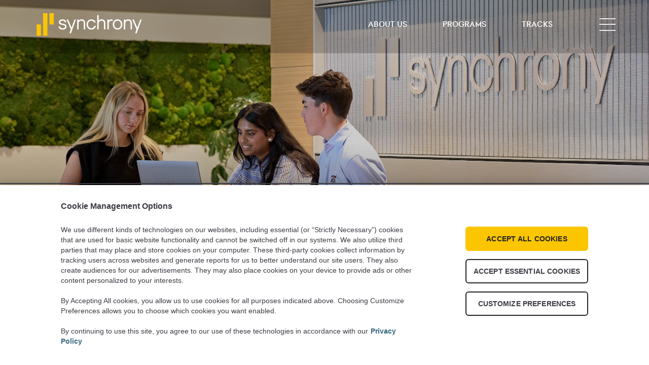

--- FILE ---
content_type: text/css; charset=utf-8
request_url: https://www.synchronyuniversity.com/?amd_asset_type=style&amd_is_asset=1&ver=11849
body_size: 11670
content:
.hidden{display:none !important}div.tribe-events-calendar-latest-past{display:none !important}.d-none{display:none}.flex-active-slide .slide-content-container{display:block !important}div.slide-content-container{padding:0 !important}div.slide-content{margin-top:40px !important}.txt-yellow{color:#fbc600 !important}.txt-white{color:#ffffff !important}.txt-green{color:#3e8529}.txt-red{color:#c73527}.txt-orange{color:#d76b00}.txt-blue{color:#34657F}.txt-lt-blue{color:#34657F}.icon-gold{color:#fbc600}.bttn-white{background:#fff !important;color:#3e8529;padding:0.75em 2em;margin-bottom:0;font-size:14px;border-radius:3px;font-weight:700;letter-spacing:0.02em !important;text-transform:uppercase;line-height:1.5;display:inline-block;vertical-align:middle}.bttn-white:hover{color:#377524 !important}.bttn-green{line-height:21px !important;font-size:14px !important}a:hover{color:#0056b3 !important}.cont-panel{padding:60px 40px !important}.cont-panel.apply-now{padding-top:0px !important}.cont-panel.apply-now-top{padding-bottom:0px !important}h5{font-weight:500 !important}.pt-0{padding-top:0 !important}.pb-0,.cont-panel.pb-0{padding-bottom:0 !important}.pt-5{padding-top:3rem !important}.pb-5{padding-bottom:3rem !important}.pb-2{padding-bottom:0.25rem !important}.px-15 .fusion-builder-row.fusion-row{padding:0 15px !important}.mt-5{margin-top:3rem !important}.mb-5{margin-bottom:3rem !important}.mt-4{margin-top:1.5rem !important}.mb-4{margin-bottom:1.5rem !important}.mt-0{margin-top:0 !important}.mb-0,.mb-0>p{margin-bottom:0 !important}.txt-center{text-align:center}.txt-uppercase{text-transform:uppercase}strong{font-family:"synchronysans-bold"}.hero-image{height:600px !important}.hero-image:after,.hero-full-image:after{background:-webkit-gradient(linear, left top, left bottom, color-stop(0, rgba(0, 0, 0, 0.8)), color-stop(50%, rgba(0, 0, 0, 0.2)), to(rgba(0, 0, 0, 0.2)));background:-webkit-linear-gradient(top, rgba(0, 0, 0, 0.8) 0, rgba(0, 0, 0, 0.2) 50%, rgba(0, 0, 0, 0.2));background:-o-linear-gradient(top, rgba(0, 0, 0, 0.8) 0, rgba(0, 0, 0, 0.2) 50%, rgba(0, 0, 0, 0.2));background:linear-gradient(180deg, rgba(0, 0, 0, 0.8) 0, rgba(0, 0, 0, 0.2) 50%, rgba(0, 0, 0, 0.2));content:"";height:100%;left:0;position:absolute;top:0;width:100%}.home-overlay:after{position:absolute;top:0;left:0;width:100%;height:100%;content:"";background:rgba(0, 0, 0, 0.3);background:-webkit-gradient(linear, left top, left bottom, color-stop(0, rgba(0, 0, 0, 0.9)), color-stop(25%, rgba(0, 0, 0, 0.2)), to(transparent));background:-webkit-linear-gradient(top, rgba(0, 0, 0, 0.9) 0, rgba(0, 0, 0, 0.2) 25%, transparent);background:-o-linear-gradient(top, rgba(0, 0, 0, 0.9) 0, rgba(0, 0, 0, 0.2) 25%, transparent);background:linear-gradient(180deg, rgba(0, 0, 0, 0.9) 0, rgba(0, 0, 0, 0.2) 25%, transparent);z-index:1}.tribe-events-page-template p{margin-top:0px !important}.padding_40{padding:40px}.evnts_box a,.evnts_box a:hover,.evnts_box a:active,.evnts_box a:focus{color:#000000 !important}.evnt_box_img,.evnt_box_img img{width:100%}header.fusion-header-wrapper{position:absolute;top:0;width:100%;z-index:100 !important}.fusion-top-header .fusion-header{padding:18px 5% 25px 5% !important;background:rgba(0, 0, 0, 0.2) !important}.fusion-logo img{width:224px}.second-menu{width:calc(100% - 300px)}.second-menu .widget_nav_menu{margin-bottom:0 !important;float:right}.second-menu ul{display:flex}.second-menu ul li,.second-menu ul li a,.second-menu ul li .sub-menu li a{border-bottom:none !important;padding:0 !important;text-transform:capitalize}.second-menu ul li a{color:#fff !important;border-bottom:2px solid transparent;margin-right:70px;font-size:16px;font-family:"synchronysans-medium";text-transform:uppercase;padding:0;display:block !important;cursor:pointer}.second-menu ul li a.opened-sub-menu{border-bottom:2px solid #fbc600 !important}.no_arrow a:after{display:none !important}.second-menu ul li a:after{display:inline-block;width:0;height:0;margin-left:0.255em;vertical-align:0.255em;content:"";border-top:0.3em solid;border-right:0.3em solid transparent;border-bottom:0;border-left:0.3em solid transparent;color:#fbc600 !important}.second-menu ul li a.opened-sub-menu::after{transform:rotate(180deg)}.second-menu ul .sub-menu li a:after{display:none}.second-menu ul li a::before{display:none}ul.sub-menu{position:absolute;background-color:transparent;border:0 !important;left:50%;list-style:none;margin-top:20px;padding:0 35px;-webkit-transform:translateX(-50%);-ms-transform:translateX(-50%);transform:translateX(-50%);white-space:nowrap;display:none}.sub-menu li{display:inline-block !important}.fusion-flyout-menu-icons p{font-size:14px;font-weight:500;color:#fbc600 !important;cursor:pointer;padding-right:7px}.fusion-flyout-active .fusion-header-has-flyout-menu-content .fusion-standard-logo{max-width:150px;height:46px;display:block;width:100%}.fusion-flyout-active .fusion-flyout-menu-icons p{visibility:hidden}.fusion-flyout-active .fusion-logo-link{min-width:216px}.home-overlay .fusion-builder-row.fusion-row{padding:0 5% !important;max-width:100% !important}.fusion-header-has-flyout-menu .fusion-flyout-menu{align-items:flex-start !important}.home-overlay .fusion-text{max-width:1200px;margin-left:auto;margin-right:auto}.alert_title{background-color:#c63527;color:#ffffff;padding:7px 14px}.alert-button{font-weight:bold;color:#c63527;margin-left:5px}.alert-button:hover,.alert-button:focus{color:#c63527}.fusion-header-has-flyout-menu .fusion-flyout-menu,.fusion-header-has-flyout-menu .fusion-flyout-search{position:relative !important}.fusion-main-menu.fusion-flyout-menu{padding:0 !important;margin-top:15px !important;overflow:hidden;height:auto !important}.ubermenu{width:100%}.ubermenu-item{margin-bottom:10px !important;cursor:default !important}.ubermenu-target{padding:0 !important}.ubermenu-target-title{color:#ffffff !important;font-size:16px;text-transform:uppercase;border-bottom:2px solid transparent;padding-bottom:5px;font-family:"synchronysans-medium" !important}.ubermenu-target-title:hover{border-color:#fbc600}.ubermenu-target:focus{outline:none}.main-sub-menu{position:relative;padding-bottom:0 !important;margin-top:50px}.main-sub-menu:before{content:"";position:absolute;left:0;right:0;top:0;margin:0 auto;width:100%;height:1px;background-color:#76757a}.menu-promo-container{display:flex;justify-content:space-evenly;text-align:center;max-width:700px;margin:15px auto 0;padding:0 20px}.menu-promo-box{display:block;max-width:200px;margin:0 11px;color:#fff}.menu-promo-title{text-transform:uppercase;font-size:14px;font-weight:400;line-height:1.2;margin-bottom:5px;color:#ffffff}.menu-promo-text{font-size:12px;font-weight:400;line-height:1.2;margin-bottom:10px}.ubermenu a{display:inline-block !important;width:auto !important}.home .fusion-tb-footer.fusion-footer{background-color:#44454c}.fusion-tb-footer.fusion-footer{background-color:#44454c}.menu-footer-container ul{display:flex;align-items:center;margin:6px 0 5px !important;padding:6px 0 0 0 !important}.menu-footer-container ul li{border-bottom:none !important;padding:0 !important;line-height:initial}.menu-footer-container ul li:last-child a{border-right:none}.menu-footer-container ul li a{-webkit-font-smoothing:auto;border-right:1px solid #fff;display:inline-block;font-size:12px;line-height:12px;padding:0 10px}.fusion-content-widget-area.footer-menu .widget ul li a::before{display:none}.footer-social .fusion-social-networks-wrapper{text-align:right;padding:6px 0 6px;margin:0 !important;line-height:0}.footer-social .fusion-social-network-icon{background-color:transparent !important;margin:0 !important;width:27px;height:27px}.fusion-social-network-icon{position:relative}.footer-social .fusion-social-network-icon:before{display:none}.footer-social .fusion-social-network-icon:after{content:"";background-size:27px 27px;display:inline-block;width:27px;height:27px}.footer-social .fusion-icon-linkedin:after{background-image:url("https://cdn-static.findly.com/wp-content/uploads/sites/1258/2020/06/linkedin_icon_synchrony.png")}.footer-social .fusion-icon-facebook:after{background-image:url("https://cdn-static.findly.com/wp-content/uploads/sites/1258/2020/06/facebook_icon_synchrony.png")}.footer-social .fusion-icon-twitter:after{background-image:url("https://cdn-static.findly.com/wp-content/uploads/sites/1258/2020/06/twitter_icon_synchrony.png")}.footer-social .fusion-icon-instagram:after{background-image:url("https://cdn-static.findly.com/wp-content/uploads/sites/1258/2020/06/instagram_icon_synchrony.png")}.footer-social .fusion-icon-youtube:after{background-image:url("https://cdn-static.findly.com/wp-content/uploads/sites/1258/2020/06/youtube_icon_synchrony.png")}.footer-social .fusion-icon-glassdoor img{display:none}.footer-social .fusion-icon-glassdoor:after{background-image:url("https://cdn-static.findly.com/wp-content/uploads/sites/1258/2020/06/glassdoor_icon_synchrony.png")}.bg-video.home-bnnr{height:auto !important}.bg-video{display:block;position:relative;background-color:#000;top:0;height:100%;min-height:100vh;height:100vh !important}.banner-bg-video{display:block;position:relative;background-color:#000;top:0;height:100%}#wrapper .banner-bg-video .fullwidth-video{position:relative;padding-bottom:56%}#wrapper .banner-bg-video .fullwidth-video video{position:absolute;top:0;width:100%;left:0;right:0;transform:none}.fusion-button{font-weight:normal !important}.banner-bg-video .fusion-builder-row.fusion-row{position:absolute !important;top:50%;transform:translateY(-50%);max-width:100% !important}.slide-heading{font-size:16px !important;color:#fff !important;font-weight:normal !important;text-transform:uppercase;margin:0 0 20px}.slide-big-heading{font-size:80px !important;font-weight:700 !important;line-height:70px !important;text-shadow:1px 1px #333}.slide-sub-heading{font-size:40px !important;font-weight:700 !important;line-height:40px !important;margin:0;text-shadow:1px 1px #333}.slide-text{font-size:16px;max-width:400px;margin-bottom:20px;line-height:1.2em;color:#fff;margin-top:30px !important}.home-slider .tfs-slider .slide-content-container .tfs-button-1,.home-slider .tfs-slider .slide-content-container .tfs-button-2{margin-top:0}.home-slider .tfs-slider .slide-content-container .tfs-button-1 .fusion-button,.home-slider .tfs-slider .slide-content-container .tfs-button-2 .fusion-button{font-size:14px;line-height:21px;letter-spacing:0}.home-slider{height:100% !important;max-height:100% !important}.home-slider .tfs-slider.fixed-width-slider.flexslider .slide-content-container{padding-left:0;padding-right:0}ol.flex-control-nav.flex-control-paging{bottom:0 !important;text-align:left}.fusion-body .flex-control-nav li{margin:0}ol.flex-control-nav.flex-control-paging li a{background-color:#ccc;display:block;display:inline-block;height:12px;margin:0 5px;opacity:1;outline:0;width:12px}.home-slider .tfs-slider .slide-content-container .heading{margin:0}.quick-link-mobi{display:none}.quick-links-banner.quick-sticky{position:fixed;top:0;width:100%;z-index:1000}.quiick-link-menu ul{display:flex;justify-content:center;padding-left:0;margin:0}.quiick-link-menu ul li{padding:0 !important;border-bottom:none !important;line-height:initial;line-height:14px;list-style:none}.quiick-link-menu ul li a{font-size:14px;text-transform:uppercase;text-decoration:none !important;color:#2f3035 !important;margin:0 15px;cursor:pointer}.quiick-link-menu ul li a:hover{font-weight:700}.quiick-link-menu ul li a::before{display:none}.section-hot-topics{text-align:center}.section-hot-topics h2{font-weight:400 !important;font-size:28px !important;line-height:1.2em !important;margin-bottom:40px !important;color:#54565a !important;text-align:center !important}.hot-topic-bttn-area{display:flex;justify-content:space-between;padding:0 10%;margin-top:40px}.hot-topic-bttn .bttn-white{color:#3e8529}.hot-topic-bttn{margin-bottom:20px;width:100%;text-align:center}.apply-now-bttn-area{display:flex;align-items:center}.apply-now-bttn{margin-right:10px}.apply-now-bttn a{padding:0.75em 2em}.apply-now-bttn a:hover{color:#fff}.hero-bnnr-heading .fusion-title{margin-top:0 !important;margin-bottom:0 !important}@media (min-width:1024px){.evnts_box .fusion-layout-column.fusion_builder_column_1_2{width:50% !important;order:1 !important}}.hero-bnnr-heading h1{font-size:18px;line-height:1.2;color:#fff;text-align:center;font-weight:500;margin:0;padding:0;text-transform:uppercase}.hero-bnnr-heading .fusion-title h2{font-size:28px;font-family:"synchronysans-medium" !important;margin-top:10px !important}.hero-bnnr-heading{margin:0 auto !important}.go-panel{background-color:#3e8529;color:#fff;padding:5px;border-radius:5px;text-transform:uppercase;font-size:12px;line-height:1.1em;display:-webkit-box;display:-ms-flexbox;display:flex;margin-top:3rem}.go-panel__col1{-webkit-box-flex:1;-ms-flex:1 1 100%;flex:1 1 100%;padding:5px 10px 5px 5px}.go-panel__col2{-webkit-box-flex:0;-ms-flex:0 1 90px;flex:0 1 90px;font-size:22px;line-height:22px;font-weight:700;border-radius:5px;display:-webkit-box;display:-ms-flexbox;display:flex;-webkit-box-orient:vertical;-webkit-box-direction:normal;-ms-flex-direction:column;flex-direction:column;-webkit-box-pack:center;-ms-flex-pack:center;justify-content:center;background-color:#fff;text-align:center}.go-panel__col2 a:hover{color:#2c5e1d !important}.card-4s{text-align:center;margin-bottom:0 !important}.card-4s .fusion-title{min-height:45px}.card-4s p{line-height:1.4em;font-size:14px}.card-3s img{width:80% !important}.blp-timeline-img{width:100%;overflow-x:scroll !important;overflow-y:hidden !important;height:200px;border:solid 1px #e9eaeb}.blp-timeline-img img{max-width:none !important;width:auto !important;height:175px !important}.blp-timeline-img::-webkit-scrollbar{width:20px}.blp-timeline-img::-webkit-scrollbar-track{box-shadow:inset 0 0 5px #aaa;background:rgba(255, 255, 255, 0.5)}.blp-timeline-img::-webkit-scrollbar-thumb{border-radius:10px;background:linear-gradient(left, #fff, #e4e4e4);border:1px solid #aaa;box-shadow:inset 0 0 5px #aaa}.video-heading h3{font-size:38px;max-width:600px;margin:0 auto !important;font-weight:500;line-height:1.3 !important;text-shadow:0 1px 0 #000;color:#fff;text-align:center !important}.video-overlay:after{position:absolute;top:0;left:0;width:100%;height:100%;content:"";background:rgba(0, 0, 0, 0.3);z-index:100}.video-thumb-container{margin-top:-200px;z-index:100}.video-thumb{text-align:center}.video-thumb-heading,.video-thumb-txt{font-size:14px}.video-thumb-heading{padding:10px 10px 0}.video-thumb-heading p{font-weight:600;margin:0;line-height:27px}.video-thumb-txt{padding:0 10px 10px}.video-thumb-txt p{font-style:italic;line-height:1.2}.track-container{text-align:center}.track-thumb-img{width:100%;max-width:120px;margin:0 auto}.track-thumb-img img{display:block}.track-thumb-txt h5{text-transform:uppercase;font-weight:500 !important;font-size:14px;line-height:1.2;color:#3b3c43;text-align:center !important}.diversity-thumb{text-align:center}.diversity-thumb img{max-width:140px}.diversity-thumb h5{text-transform:uppercase;font-weight:500 !important;line-height:15px !important}.bannr-404{height:calc(100vh - 40px) !important;color:#fff;text-align:center}.prog-list-box{padding-left:0}.prog-list{list-style:none;display:flex;justify-items:center;align-items:center;padding-bottom:1.5rem}.prog-list-img{border:1px solid #3b3c43;display:inline-block;width:50px;height:50px;border-radius:50%;-moz-border-radius:50%;-webkit-border-radius:50%;font-size:0;justify-items:center;overflow:hidden}.prog-list-img img{padding:8px 0px 7px;max-width:80%;display:block;margin:0 auto}.prog-list-txt{display:inline-block;padding-left:20px;max-width:80%}.prog-list-txt p{margin-bottom:0}.styled-list li{padding-left:15px;margin-bottom:10px;position:relative}.eligibility-list .fusion-column-wrapper{padding:60px 40px !important}.track-story-content h2{font-size:26px !important;padding-bottom:12px !important;color:#3b3c43 !important;font-weight:700 !important}.track-story-content h5 strong{color:#54565a !important}.social-sharing{text-align:right;padding:0 !important}.fusion-sharing-box .fusion-social-networks{display:inline-block}.social-sharing .tagline{padding-top:15px;font-size:12px;font-weight:500;text-transform:uppercase;margin-right:5px;display:inline-block;vertical-align:middle}.social-sharing .fusion-social-network-icon{margin:0 2px !important}.fusion-sharing-box .fusion-social-networks a{margin-left:4px !important;line-height:normal}.video-2card-margin{margin-top:-200px}.video-card-2s{text-align:center}.video-card-2s p{font-weight:600;margin:0;line-height:27px;padding:10px 10px;font-size:14px}.story-content-video .fusion-video.fusion-youtube{width:100%;max-width:100% !important;max-height:auto !important;margin:0 auto}.story-list article .fusion-post-content-container p:first-child{display:none}.fusion-single-line-meta a{font-size:16px;line-height:1.3em;font-weight:400;margin-bottom:0;margin-top:0;color:#54565a !important;text-transform:uppercase;padding:0px 0 10px;border-bottom:2px solid #3b3c43}.story-list .fusion-single-line-meta{display:flex;flex-direction:column-reverse}.story-list .fusion-inline-sep{display:none}.fusion-post-content-wrapper{background-color:#e9eaeb}.fusion-text.total-categories p{font-size:20px}.post-auth-name{font-size:30px;color:#54565a;line-height:1.3em}.post-items__link{color:#3e8529 !important;font-size:14px;font-weight:500;text-transform:uppercase;text-decoration:underline !important;font-family:"synchronysans-medium" !important}.post-items__link:hover{color:#3B3C44 !important;text-decoration:none !important}.post-intro-txt{min-height:81px;margin-bottom:1rem}.fusion-post-grid{height:auto !important}.post-search-form-group{text-align:center;margin-bottom:10px}label.post-search-form-label{color:#3b3c43;font-size:14px;text-transform:uppercase;font-weight:700;display:block;margin-bottom:0;text-align:center}.post-search-form-select-wrapper{position:relative}.post-search-form-select-wrapper:before,.post-search-form-select-wrapper:after{display:inline-block;width:0;height:0;margin-left:0.255em;vertical-align:0.255em;content:"";border-top:0.3em solid;border-right:0.3em solid transparent;border-bottom:0;border-left:0.3em solid transparent;color:#3b3c43;position:absolute;right:10px}.post-search-form-select-wrapper:before{transform:rotate(180deg);top:calc(50% - 7px)}.post-search-form-select-wrapper:after{top:calc(50% + 2px)}select.post-search-form-select{-webkit-appearance:none;border-radius:0;-webkit-box-shadow:none;box-shadow:none;border:1px solid grey;background:#fff;width:100%;display:block;font-size:0.775rem;line-height:normal;padding:8px;height:auto}select::-ms-expand{display:none}.story-content-video-txt{background-color:#fbc600;padding:20px}.story-content-video{height:400px;margin-top:-210px !important}.story-content-video .fluid-width-video-wrapper,.story-list .fluid-width-video-wrapper{padding-top:56.25% !important}.story-list .post{margin-bottom:10px !important}.story-list .post .post-content{margin-bottom:0 !important}.pagination{margin-bottom:30px}.pagination a.inactive{width:36px;height:36px;padding:12px 8px;margin:0 2px !important}.pagination a.inactive:hover{background-color:#e9ecef}.pagination span.current{color:#fff !important;background-color:#3b3c43 !important;border-color:#3b3c43 !important;font-weight:bold;padding:12px 8px;width:36px;height:36px}.reltd-story{padding:0px 40px 40px;margin:0}.reltd-story section{width:100% !important;display:flex !important;justify-content:space-evenly;flex-wrap:wrap}.reltd-story .post{width:36.4% !important}.recent-posts-content p,.recent-posts-content iframe{display:none}.reltd-story .fluid-width-video-wrapper{padding-top:56.25% !important}.recent-posts-content{background-color:#E9EAEB;padding:0px 15px 15px}.job-desc-thumb-items{text-align:center;margin-bottom:40px !important}.job-desc-thumb-items .fusion-title{margin-bottom:10px !important}.job-desc-thumb-items h4{text-align:center !important;position:absolute;top:40%;left:0;right:0;padding:0px 10px !important;transform:translate(0, -40%);font-size:20px;color:#fff;z-index:3;text-transform:uppercase;font-weight:500 !important}.job-desc-thumb-items .fusion-imageframe:after{content:"";background:rgba(0, 0, 0, 0.4);z-index:1;transition:0.2s ease-in;position:absolute;top:0;left:0;width:100%;height:100%}.job-desc-thumb-items .fusion-button{margin:0 2px}.tracks-desc h4{font-family:'synchronysans-medium' !important;font-weight:normal !important;font-size:14px !important;line-height:1.1em !important}.tracks-desc-share,.tracks-desc-share>.fusion-row{display:flex;display:-webkit-box;display:-moz-box;display:-ms-flexbox;display:-webkit-flex}.tracks-desc-share .fusion-layout-column{display:flex;display:-webkit-box;display:-moz-box;display:-ms-flexbox;display:-webkit-flex;align-items:flex-end}.track-share-icons{display:flex;display:-webkit-box;display:-moz-box;display:-ms-flexbox;display:-webkit-flex;align-items:flex-end;justify-content:flex-end}.fusion-social-networks{align-self:flex-end}.job-desc-content h3{font-size:20px !important;margin-bottom:40px;margin-top:40px !important;line-height:1.1em !important;color:#54565a !important;text-transform:uppercase;font-family:'synchronysans-bold' !important}.job-desc-content h3:first-child{margin-top:0}.job-desc-content .styled-list li{margin-left:20px}.job-desc-content p{word-break:break-word}.fusion-sharing-box .sharingbox-shortcode-icon-wrapper{flex-grow:initial !important}@media screen and (max-width:480px){.fusion-sharing-box{display:block !important}}.fusion-sharing-box{flex-direction:row !important;margin-top:0px !important;justify-content:flex-end}.job-social-share .fusion-social-networks{overflow:visible;text-align:center}.share-center .fusion-sharing-box{display:block !important}.fusion-sharing-box{margin-bottom:0px !important;height:auto !important;text-align:center !important}#wrapper .share-box h4,.fusion-sharing-box .fusion-social-networks{text-align:center !important;display:inline-block !important}.job-social-share h4.tagline{font-size:12px;font-weight:500;text-transform:uppercase;margin-right:5px;line-height:27px !important;margin:0;text-align:center;padding-top:15px}.fixed-apply-btn .fusion-button-text{font-size:12px}.fusion-social-network-icon{position:relative}.job-social-share .fusion-social-network-icon:before{display:none}.job-social-share .fusion-social-network-icon:after{content:"";background-size:43px 43px;display:inline-block;width:43px;height:43px;border-radius:50%}.job-social-share .fusion-icon-facebook:after{background-image:url("https://cdn-static.findly.com/wp-content/uploads/sites/1258/2020/06/sm-facebook.png")}.job-social-share .fusion-icon-linkedin:after{background-image:url("https://cdn-static.findly.com/wp-content/uploads/sites/1258/2020/06/sm-linkedin.png")}.job-social-share .fusion-icon-mail:after{background-image:url("https://cdn-static.findly.com/wp-content/uploads/sites/1258/2020/06/sm-email.png")}.job-social-share .fusion-social-network-icon:hover{opacity:1}.job-social-share .fusion-social-network-icon{margin:0 2px;padding:0 !important;line-height:0;font-size:0}.fusion-sharing-box h4{font-family:"synchronysans" !important}@media screen and (min-width:769px){#wrapper .share-box h4,.fusion-sharing-box .fusion-social-networks{text-align:right !important}.fusion-sharing-box{text-align:right !important}}.job-team-section{border-top:solid 1px #3B3C43}.job-team-item .fusion-column-wrapper{display:flex;align-items:center}.job-team-item .fusion-imageframe{max-width:120px;margin-bottom:10px;margin-right:20px}.job-team-heading{text-transform:uppercase;font-family:"synchronysans-medium";font-size:14px;line-height:1.2;margin-bottom:5px;color:#3b3c43;letter-spacing:0.2px}.tracks-pg-thumb:after{background:rgba(0, 0, 0, 0.4);position:absolute;top:0;left:0;width:100%;height:100%;content:"";z-index:1;-webkit-transition:0.2s ease-in;-o-transition:0.2s ease-in;transition:0.2s ease-in}.tracks-pg-thumb:hover:after{background:rgba(0, 0, 0, 0.2)}.tracks-pg-thumb-img,.tracks-pg-thumb-img img{display:block;width:100%}.tracks-pg-thumb-txt{text-align:center}.tracks-pg-thumb .fusion-builder-row-inner{position:absolute !important;top:50%;-webkit-transform:translateY(-50%);-ms-transform:translateY(-50%);transform:translateY(-50%);left:0;right:0;z-index:2}.tracks-pg-thumb-txt h4{font-size:20px !important;color:#fff !important;text-align:center !important;text-transform:uppercase;margin-bottom:1rem !important}.perk-benefit:not(:last-child){margin-bottom:60px !important}.perk-benefit img{max-width:140px}.perk-benefit p{line-height:1.2em;font-size:14px}.blp-map{text-align:center;max-width:750px;margin:0 auto !important}.perk-develop h3{font-size:16px;text-transform:none;margin-bottom:5px}.blp-map-list{display:none}.blp-map-list h4{font-size:14px;text-transform:uppercase;margin:0 0 8px}.blp-map-list ul{list-style:none;padding-left:0px;margin-top:0}.blp-map-list ul li{font-weight:600;font-size:14px}.value-slider-container .tab-pane{padding:0}.value-slider{display:flex}.value-slider-col1{width:35%}.value-slider-col2{padding:40px 80px;width:65%;background-color:#ffffff}.value-slider-heading{font-size:50px;line-height:1.2em;margin-bottom:5px;font-family:"synchronysans-bold"}.value-slider-txt{font-size:20px;line-height:1.2em}.value-slider-container h4.fusion-tab-heading{font-size:16px !important;font-weight:400 !important;font-family:"synchronysans" !important}.value-slider-container .active h4.fusion-tab-heading{font-family:"synchronysans-medium" !important}.value-slider-container .nav-tabs .tab-link{border-bottom:4px solid transparent !important;border-top:none !important}.value-slider-container .nav-tabs>.active>.tab-link{border-bottom:4px solid #fbc600 !important;border-top:none !important}.track-detail-content{margin-bottom:0}.track-detail-content h4{font-size:14px;margin-bottom:0.5rem;margin-top:0}.track-social-sharing h4{margin-right:5px !important}.locations-panel{background-color:#e9eaeb;text-align:center}.locations-panel__intro{margin-bottom:60px}.locations-panel__container{display:block;text-align:left}a.fixed-apply-btn{position:fixed;top:20%;right:-3px;z-index:1;transform:rotateX(0deg);-webkit-transform-origin:100% 100%;-ms-transform-origin:100% 100%;transform-origin:100% 100%;-webkit-transform:rotate(-90deg);-ms-transform:rotate(-90deg);transform:rotate(-90deg);-webkit-transition:0.1s ease-in;-o-transition:0.1s ease-in;transition:0.1s ease-in;border-radius:8px 8px 0 0 !important;padding:15px 35px !important}a.fixed-apply-btn:hover{right:0;-webkit-transition:0.1s ease-out;-o-transition:0.1s ease-out;transition:0.1s ease-out}@media (min-width:769px){.locations-panel__container{display:flex;justify-content:space-between;flex-wrap:wrap}}.locations-panel__container__col1{flex:0 0 48%;margin-bottom:20px;text-align:left}.locations-panel__container__col2{flex:0 0 48%;margin-bottom:20px;text-align:left;margin-bottom:60px}@media (min-width:769px){.locations-panel__container__col2{margin-bottom:0px}}.locations-panel__map{text-align:center;max-width:750px;margin:0 auto}.locations-panel__map .location-map{width:100%;height:auto}.locations-panel__map__list{display:block}.locations-panel__map__list__item{font-weight:500;font-size:14px}@media (min-width:769px){.locations-panel__map__list{display:none}}.locations-panel__map__container{display:none}@media (min-width:769px){.locations-panel__map__container{display:block;position:relative;width:100%;z-index:1}}.locations-panel__map .hot-spot{width:40px;height:60px;position:absolute;top:50%;left:50%;transform:translate(-50%, -50%);z-index:1;opacity:0.9;z-index:3;background-image:url("https://cdn-static.findly.com/wp-content/uploads/sites/1258/2020/06/map-marker-01.png")}.locations-panel__map .hot-spot:hover{opacity:1}.locations-panel__map .hot-spot:hover .pop-bubble-container{opacity:1;z-index:10}.locations-panel__map__container .pop-bubble-container{opacity:0}.locations-panel__map .pop-bubble{position:absolute;min-width:100px;padding:3px;background-color:#fff;border-radius:4px;border:1px solid #3e8529;text-align:center;transform:translate(-30%, 80%);z-index:200}.locations-panel__map .pop-bubble p{padding-left:5%;padding-right:5%;padding-bottom:0;margin-bottom:0;white-space:nowrap}.locations-panel__map .pop-bubble__text{font-size:12px;line-height:0.8em;color:#3e8529}.awards-panel__container__col{text-align:center}.awards-panel__container__col__image{max-width:300px;text-align:center;margin:0 auto}.fusion-text.awards-panel__container__col__label{max-width:300px;font-size:12px;font-weight:400;margin:0 auto}.awards-panel__container__col:last-child{margin:0 auto !important;float:none}.product-slider{margin-top:180px}.product-slider .value-slider-col1{width:30%}.product-slider .value-slider-col2.product-sldr-txt{width:70%;background-color:#fbc600 !important;padding:20px}.product-slider .value-slider-col1 img{width:100%;height:100%;display:block}.product-sldr-txt h4{font-size:14px;font-weight:500;color:#54565a;text-transform:uppercase;margin-bottom:0.5rem;font-family:"synchronysans-medium" !important}.product-slider .tab-link:before{content:"";position:absolute;top:-130px;left:0;right:0;background-size:120px 120px;width:120px;height:120px;border-radius:50%;border:2px solid #3b3c43;margin:0 auto 10px}a#fusion-tab-retailcard:before{background-image:url("https://cdn-static.findly.com/wp-content/uploads/sites/1258/2020/06/Retail_card_icon.png")}a#fusion-tab-paymentsolutions:before{background-image:url("https://cdn-static.findly.com/wp-content/uploads/sites/1258/2020/06/paymentsolutions_icon.png")}a#fusion-tab-carecredit:before{background-image:url("https://cdn-static.findly.com/wp-content/uploads/sites/1258/2020/06/carecredit_icon.png")}a#fusion-tab-consumerbanking:before{background-image:url("https://cdn-static.findly.com/wp-content/uploads/sites/1258/2020/06/consumenr-banking_icon.png")}.history_timeline__step{text-align:center}.history-stories-container{text-align:center;background-color:#E9EAEB;padding:0;margin:0;width:100%}.history-stories-container h4{text-transform:uppercase}.history-stories-container .history-timeline__text{padding:0 20px;text-align:center}.history-stories-container .history-timeline__icon{position:relative;margin-bottom:20px;text-align:center}.history-stories-container .history-timeline__icon:after,.history-stories-container .history-timeline__icon:before{content:"";position:absolute;top:50%;right:0;-webkit-transform:translateY(-50%);-ms-transform:translateY(-50%);transform:translateY(-50%)}.history-stories-container .history-timeline__icon:before{left:0;height:3px;background:#2f3035;z-index:1}.history-stories-container .history-timeline-step-wrap:first-of-type .history-timeline__icon:before{left:50%}.history-stories-container .history-timeline__icon:after{z-index:2;width:0;height:0;border-top:10px solid transparent;border-bottom:10px solid transparent;border-left:24px solid #3e8529}.history-stories-container .swiper-button-next,.history-stories-container .swiper-button-prev{top:100%;width:15px;height:23px;background-size:10px 10px}.history-stories-container .swiper-button-next{right:calc(50% - 60px) !important}.history-stories-container .swiper-button-prev{left:calc(50% - 60px) !important}.history-stories-container .history-timeline-step-wrap:first-of-type .history-timeline__icon:before{left:50%}@media (max-width:1024px){.home-bnnr .fusion-fullwidth-center-content{align-items:flex-end}.home-slider{padding:0 0 25px 0}.fusion-social-networks{padding:0}.card-4s{width:48% !important;margin-right:4% !important;margin-bottom:40px !important}.card-4s:nth-child(2),.card-4s:nth-child(4){margin-right:0 !important}.card-4s .fusion-title{min-height:auto;margin-top:10px !important}.video-thumb-vdo,.video-thumb iframe{height:157px !important}.ubermenu-responsive-default.ubermenu-responsive.ubermenu-responsive-collapse{height:calc(100% - 80px)}.perk-benefit{width:48% !important;float:left !important;margin-right:2% !important}.story-cont-area .fusion-layout-column{width:100% !important}.story-content-video{margin-top:0 !important}.story-cont-area .fusion-builder-row.fusion-row{flex-direction:column-reverse;display:flex}.story-cont-area .story-content-video{width:80% !important;margin:0 auto 30px !important;float:none !important;height:auto !important}.story-cont-area .fusion-video.fusion-youtube{max-width:100% !important;max-height:100% !important}.story-main-head{width:100% !important}.reltd-story .post{width:100% !important;margin-bottom:30px !important;padding:0}.reltd-story .post:last-child{margin-bottom:0 !important}.reltd-story section{margin:0 !important}.reltd-story{padding:0}.story-list .post{width:100% !important;float:none !important;clear:both !important;display:block !important}.card-3s{width:30% !important;margin-bottom:0 !important}.card-3s:nth-child(2){margin-right:4% !important}.card-3s:nth-child(3){margin-right:0 !important}}@media (max-width:991px){.fusion-title h2{font-size:24px !important}.job-desc-content h3{font-size:18px !important;line-height:20px !important}.second-menu{display:none}.menu-promo-container{flex-direction:column;align-items:center}.hero-image{height:100% !important}.home-footer .fusion-builder-row.fusion-row{flex-direction:column-reverse;display:flex;align-items:center}.footer-social .fusion-social-networks-wrapper{text-align:center}.menu-footer-container ul{justify-content:center;flex-wrap:wrap}.footer-social .fusion-social-network-icon{margin-right:15px !important}.hero-image .fusion-fullwidth-center-content,.video-background .fusion-fullwidth-center-content{height:100% !important}.quiick-link-menu ul{flex-direction:column;display:none;margin-top:8px}.bannr-404 .fusion-fullwidth-center-content{height:inherit !important}.hot-topic-bttn:nth-child(2){margin:0 0 20px 0}.quick-link-mobi{display:block;display:flex;justify-content:space-between;align-items:center}.quick-link-hamburgr{background-color:transparent;border:none;display:flex;align-items:center;justify-content:center}.quick-link-hamburgr:focus{outline:none}.quick-link-mobi>p{font-size:14px;text-transform:uppercase;font-weight:500;color:rgba(0, 0, 0, 0.9);margin-bottom:0}.quiick-link-menu ul li{margin:0 0 10px 0}.quiick-link-menu ul li:last-child{margin:0}.quiick-link-menu ul li a{margin:0}.story-content-video{margin-top:0px !important;height:auto;margin-bottom:60px !important}.story-cont-area .fusion-builder-row{flex-direction:column-reverse !important;display:flex}.story-content-video .fusion-video.fusion-youtube{max-width:100% !important;max-height:100% !important}.job-team-item .fusion-imageframe{margin-right:10px}.perk-img4 .fusion-builder-row.fusion-row{display:flex}.track-social-sharing{justify-content:center}.video-2card-margin{margin-top:0}}@media (max-width:800px){.fusion-standard-logo{display:none !important}.fusion-mobile-logo{display:block !important}}.tribe-common--breakpoint-medium.tribe-events .tribe-events-calendar-latest-past__event-row{margin-left:0 !important;margin-right:0px !important}body .fusion-header-has-flyout-menu.fusion-flyout-menu-active .fusion-header{height:100%;overflow:scroll !important}@media (min-width:960px){.ubermenu-responsive-default.ubermenu{display:none !important}.fusion-flyout-menu-active .ubermenu-responsive-default.ubermenu{display:block !important}}@media (max-width:959px){.ubermenu-responsive-default.ubermenu-responsive.ubermenu-responsive-collapse{visibility:visible;overflow:visible !important;max-height:none !important}.fusion-main-menu.fusion-flyout-menu{margin-top:40px !important}.ubermenu-responsive-toggle,.ubermenu-sticky-toggle-wrapper{display:none}.menu-promo-box{margin:0 auto 20px}}.fusion-main-menu{display:none !important}.fusion-flyout-menu-active .fusion-main-menu{display:block !important}@media (max-width:768px){.card-4s{margin-right:0 !important;margin-bottom:0 !important}.card-4s .fusion-imageframe img,.card-4s .fusion-imageframe{width:100%}.video-thumb-container{margin-top:0}.video-thumb-vdo,.video-thumb iframe{height:100% !important;margin:0 auto !important}.hot-topic-bttn-area{flex-direction:column}.fusion-body .fusion-layout-column.track-thumb{width:48% !important;float:left !important;margin-right:0 !important;clear:inherit}.fusion-flyout-menu-icons{flex-direction:column-reverse}.fusion-flyout-menu-icons p{padding:0;margin:0}.fusion-flyout-active .fusion-header-has-flyout-menu-content .fusion-mobile-logo{max-width:150px}.fusion-flyout-active .fusion-top-header .fusion-header{padding:20px 5% !important}.blp-map-list{display:block}.blp-map-img{display:none}}.fusion-social-networks .fusion-social-network-icon{margin:0px !important}.margin_p_0 p{margin-bottom:0px}@media (max-width:767px){.error404 section#content{margin-bottom:0 !important}.slide-content .buttons{display:flex}.home-bnnr .fusion-fullwidth-center-content{align-items:center}.home-slider .tfs-slider .slide-content-container .tfs-button-1 .fusion-button,.home-slider .tfs-slider .slide-content-container .tfs-button-2 .fusion-button{font-size:12px;margin-bottom:10px;padding:0.5em 1em}.slide-big-heading.txt-yellow{font-size:70px !important;line-height:60px !important}.slide-sub-heading.txt-yellow{font-size:30px !important;line-height:30px !important}.slide-big-heading{font-size:40px !important;line-height:60px !important}.fusion-button{font-size:12px !important;margin-bottom:10px;padding:0.5em 1em !important}.track-social-sharing .fusion-social-networks{width:auto !important}.track-thumb:nth-child(even){margin-bottom:0 !important}.story-cont-area .story-content-video{width:100% !important}}@media (max-width:480px){.video-thumb-vdo,.video-thumb iframe{height:166px !important}.job-team-content p a{font-size:12px}.cont-panel{padding:60px 30px !important}.tracks-pg-thumb-bttn{margin-top:20px !important}.pt-0{padding-top:0 !important}.reltd-story .fluid-width-video-wrapper{padding-top:56% !important}.reltd-story{margin-bottom:50px}}.job-desc-thumb-items .bttn-green{margin-bottom:10px !important}.video-wrapper{-webkit-box-shadow:0 0 10px 0 rgba(0, 0, 0, 0.2);box-shadow:0 0 10px 0 rgba(0, 0, 0, 0.2);position:relative;padding-bottom:56.25%;height:0}.video-wrapper iframe{position:absolute;top:0;left:0;width:100%;height:100%}.icon--benefit-balance,.icon--benefit-healthcare,.icon--benefit-insurance,.icon--benefit-other-assistance,.icon--benefit-savings,.icon--connect-facebook,.icon--connect-linkedin,.icon--connect-twitter,.icon--connect-youtube,.icon--country-map,.icon--critical-experiences,.icon--cross-functional,.icon--enrichment-opportunities,.icon--facebook,.icon--facebook-gold,.icon--footer-facebook,.icon--footer-instagram,.icon--footer-linkedin,.icon--footer-twitter,.icon--footer-youtube,.icon--hamburger,.icon--hiring-email,.icon--hiring-interview,.icon--hiring-online-app,.icon--hiring-onsite,.icon--hiring-phone,.icon--hiring-rightfit,.icon--hp-facebook,.icon--hp-linkedin,.icon--hp-twitter,.icon--hp-youtube,.icon--linkedin,.icon--linkedin-gold,.icon--mag-glass,.icon--overlay-close,.icon--placeholder-icon,.icon--powered-bank,.icon--powered-business,.icon--powered-care-credit,.icon--powered-connect,.icon--powered-my-sync,.icon--product-carecredit,.icon--product-dualcard,.icon--product-payment-solutions,.icon--product-savings,.icon--scroll-arrow,.site-footer .btn-to-top,.icon--scroll-arrow-up,.icon--sf-logo,.icon--sf-logo-grey,.icon--twitter,.icon--twitter-gold,.icon--value-bold,.icon--value-caring,.icon--value-driven,.icon--value-honesty,.icon--value-passion,.icon--value-responsible,.icon--youtube{background-image:url('https://cdn-static.findly.com/wp-content/uploads/sites/1258/2022/12/23064600/icons.svg')}.icon--hamburger{background-position:22.8395061728% 22.6102941176%;width:36px;height:29px}.icon,.site-footer .btn-to-top{display:inline-block}.menu_close{display:none}.fusion-flyout-menu-toggle{height:auto !important;width:auto !important}.fusion-flyout-menu-toggle img{width:30px;height:30px}.fusion-button{padding:0.75em 1.7em !important;line-height:1.5 !important;font-size:14px !important;letter-spacing:0.02em !important}.home-slider-main .fusion-button{font-size:12px !important;margin-bottom:10px;margin-right:10px;padding:0.5em 1em !important}.fusion-button:focus,.fusion-button:active{box-shadow:0 0 0 0.2rem rgba(0, 123, 255, 0.5) !important}.fusion-header-has-flyout-menu.fusion-flyout-active .fusion-flyout-menu-icons{padding-right:0}.h1_2_5rem h1{font-size:2.5rem !important}.fusion-blog-pagination .pagination .pagination-prev:before,.fusion-blog-pagination .pagination .pagination-next:after{font-size:16px !important}.pagination a:hover,.pagination a:hover:before{color:#3e8529 !important}.swiper_scripts{display:none !important}footer a:hover{color:#ffffff !important}.menu-promo-box img{max-width:200px !important}.second-menu .sub-menu{padding-top:15px !important}.tfs-slider .slide-content-container .fusion-title-size-three .title-heading-left{display:none !important}.item__main-heading--big-white{font-size:40px !important;line-height:60px !important}.filter_count .fusion-row{-ms-flex-align:end !important;align-items:flex-end !important;-ms-flex-pack:justify !important;justify-content:space-between !important;display:-ms-flexbox !important;display:flex !important}.filter_count .fusion-row:before,.filter_count .fusion-row:after{display:none !important}.filter_count{border-bottom:1px solid #e7e6e6}.filter_count .fusion_builder_column_1_2{margin:0px !important}.post_count p{margin:0px;padding-bottom:12px !important}.cont-panel.filter_count{padding-bottom:30px !important;margin-bottom:30px}.blp_stories_blog .post-items__link{color:#3b3c43 !important}select.post-search-form-select:focus{outline:-webkit-focus-ring-color auto 1px}.home-slider-main{margin-top:80px !important}.home-slider-main .flex-control-nav{position:static !important;margin-top:25px !important}.home-slider-main .slides .fusion-title h4{padding:0px !important}.home-slider-main .flex-viewport,.home-slider-main .main-flex,.home-slider-main .slides{overflow:visible !important}.blp_perks h5{font-family:"synchronysans-medium" !important}.img_100per img{width:100%}.blp_stories_blog .fusion-posts-container{display:flex;display:-webkit-box;display:-moz-box;display:-ms-flexbox;display:-webkit-flex;justify-content:space-evenly;flex-wrap:wrap}.blp_stories_blog article{position:static !important}.category-credit-capital-management .fusion-post-content-wrapper{border-top:8px solid #343740}.category-data-analytics .fusion-post-content-wrapper{border-top:8px solid #f9c32f}.category-enterprise-operations .fusion-post-content-wrapper{border-top:8px solid #57a6ad}.category-finance .fusion-post-content-wrapper{border-top:8px solid #4e8a44}.category-human-resources .fusion-post-content-wrapper{border-top:8px solid #343740}.category-internal-audit .fusion-post-content-wrapper{border-top:8px solid #d56231}.category-marketing .fusion-post-content-wrapper{border-top:8px solid #cb362f}.category-risk-management .fusion-post-content-wrapper{border-top:8px solid #853992}.category-sales-relationship-management .fusion-post-content-wrapper{border-top:8px solid #8a8c8f}.category-technology .fusion-post-content-wrapper{border-top:8px solid #36657d}.blp_stories_blog .fusion-post-slideshow{border:none !important}.posts_count{display:none}.panel{padding-top:30px;padding-bottom:60px}.slider-thumb .swiper-button-prev,.slider-thumb .swiper-button-next{display:block;background-size:12px 13px;margin-top:-42px;top:100%;width:16px;height:25px}.swiper-button-prev{left:40% !important}.swiper-button-next{right:40% !important}.gallery-top{background-color:#e9eaeb !important}.bg-yellow .gallery-top__col2{background-color:#fbc600 !important}.gallery-top__col2 h4{margin-top:0px;font-size:14px !important;font-family:"synchronysans-medium" !important;font-weight:normal !important;margin-bottom:0.5rem}.slider-thumb .gallery-thumbs .swiper-slide{text-align:center;cursor:pointer;font-weight:400;padding-bottom:20px}.slider-thumb .gallery-thumbs .swiper-slide.swiper-slide-thumb-active{border-bottom:4px solid #fbc600;font-weight:bold}.slider-thumb .gallery-top .swiper-slide{display:-webkit-box;display:-ms-flexbox;display:flex;background-color:#ffffff;height:auto}.slider-thumb .gallery-top .gallery-top__col1 img{display:block;width:auto;-webkit-transform-style:preserve-3d;margin-left:auto;margin-right:auto}.slider-thumb .gallery-top .gallery-top__col2{padding:20px 30px;justify-self:start}.slider-thumb .gallery-thumbs .swiper-wrapper{-webkit-transform:translate3d(0, 1px, 0) !important;transform:translate3d(0px, 1px, 0) !important}.slider-thumb .gallery-top .bg-yellow .gallery-top__col2{padding:20px}.slider-thumb .gallery-thumbs img{display:block;width:120px !important;border-radius:50%;margin:0 auto 10px;max-width:100%}.slider-thumb .gallery-top .gallery-top__col2{padding:20px 30px}.slider-thumb .gallery-top .title{font-family:"synchronysans-bold" !important;line-height:1.2em !important;margin-bottom:5px;font-size:40px !important}.slider-thumb .gallery-top .content{font-weight:400;line-height:1.2em;font-size:18px !important}.slider_img_round .slider-thumb .gallery-thumbs img{display:block;width:120px !important;border-radius:50%;border:2px solid #3b3c43;margin:0 auto 10px;max-width:100%}.justify-content-center{-ms-flex-pack:justify !important;justify-content:space-between !important}.slider-thumb .swiper-button-prev,.slider-thumb .swiper-button-next{display:none}.menu-footer-container a:hover{color:#ffffff !important}.blp_video_wrapper{position:relative;padding-bottom:56.25%;height:0}.blp_video_wrapper iframe{position:absolute;top:0;left:0;width:100%;height:100%}@media screen and (max-width:767px){.fusion-fullwidth-center-content{padding-top:40px}.hero-bnnr-heading .fusion-title h1{font-size:14px !important}}@media screen and (max-width:768px){.fusion-flyout-menu-icons p{line-height:normal;font-size:10px}}@media screen and (max-width:840px){.slider-thumb .bg-yellow .swiper-slide .gallery-top__col1{display:none}.slider-thumb .gallery-thumbs .swiper-slide.swiper-slide-thumb-active{margin-bottom:10px;width:100% !important}.slider-thumb .gallery-thumbs .swiper-slide:not(.swiper-slide-thumb-active){display:none}.slider-thumb .swiper-slide{-ms-flex-direction:column;flex-direction:column}.slider-thumb .gallery-top__col1,.slider-thumb .gallery-top__col2{-webkit-box-flex:1;-ms-flex:1 1 100%;flex:1 1 100%}.slider-thumb .swiper-button-prev,.slider-thumb .swiper-button-next{display:block;background-size:12px 13px;margin-top:-42px;top:100%;width:16px;height:25px}}@media screen and (max-width:1023px){.fusion-flyout-menu-active .fusion-header{padding-top:20px !important}.filter_count .fusion_builder_column_1_2{width:auto !important}}@media screen and (min-width:768px){.item__main-heading--big-white{font-size:70px !important;line-height:60px !important}.home-slider-main .fusion-button{font-size:14px !important;margin-bottom:0;margin-right:20px;padding:0.75em 2em !important}}@media screen and (min-width:769px){.post-search-form-group{width:275px;margin-bottom:0px}.slider-thumb .gallery-top .bg-yellow .gallery-top__col1{-webkit-box-flex:1;-ms-flex:1 1 30%;flex:1 1 30%;overflow:hidden}.slider-thumb .gallery-top .bg-yellow .gallery-top__col2{-webkit-box-flex:1;-ms-flex:1 1 70%;flex:1 1 70%}.slider-thumb .gallery-top .content{font-size:20px !important}.slider-thumb .gallery-top .title{font-size:50px !important}.slider-thumb .gallery-top .gallery-top__col1{-webkit-box-flex:0;-ms-flex:0 0 35%;flex:0 0 35%;background-color:#FBC600;margin-bottom:auto;margin-top:auto}.slider-thumb .gallery-top .gallery-top__col1 img{width:100%;display:block}.slider-thumb .gallery-top .gallery-top__col2{-webkit-box-flex:1;-ms-flex:1 1 100%;flex:1 1 100%}.slider-thumb .gallery-top .bg-yellow .gallery-top__col1{-webkit-box-flex:1;-ms-flex:1 1 35%;flex:1 1 35%;overflow:hidden}.slider-thumb .gallery-top .bg-yellow .gallery-top__col2{-webkit-box-flex:1;-ms-flex:1 1 65%;flex:1 1 65%}.blp_video_card>.fusion-row:before,.blp_video_card>.fusion-row:after{display:none}.blp_video_card>.fusion-row{display:-webkit-box;display:-ms-flexbox;display:flex;-webkit-box-pack:justify;-ms-flex-pack:justify;justify-content:space-between;z-index:10;overflow:visible}.blp_video_card_div{-webkit-box-flex:0;-ms-flex:0 0 45%;flex:0 0 45%;width:80% !important;margin:0 auto 10px !important}}@media screen and (min-width:1024px){.post-search-form-group{float:right}}@media screen and (min-width:769px){.hero-bnnr-heading .fusion-title h2{font-size:38px !important;line-height:1.2 !important;margin:0 auto}}@media screen and (min-width:1025px){.slider-thumb .gallery-top .gallery-top__col2{padding:40px 80px}.cont-panel.filter_count{margin-bottom:60px}.home-slider-main{margin-top:60px !important}.home-slider-main .flex-control-nav{position:absolute !important;bottom:-10px;margin-top:0px}}@media screen and (min-width:1200px){.bg-video.home-bnnr{display:flex;display:-webkit-flex;-webkit-flex-direction:column;flex-direction:column;justify-content:flex-start;-webkit-justify-content:flex-start;justify-content:flex-start}.tfs-slider .slide-content-container.slide-content-left .buttons{margin-bottom:20px !important}}@media only screen and (min-device-width:768px) and (max-device-width:1024px) and (-webkit-min-device-pixel-ratio:1){body .home-bnnr{display:flex;display:-webkit-flex;-webkit-flex-direction:column;flex-direction:column;justify-content:flex-end;-webkit-justify-content:flex-end;justify-content:flex-end;padding-bottom:130px !important}body .home-bnnr.home-vid-bannr{padding-bottom:0 !important}body .home-slider-main{margin-top:0px !important}body .bg-video.home-bnnr{height:auto !important}body .home-slider{padding:0 0 75px 0}.fusion-fullwidth-center-content{padding-top:50px}.hero-bnnr-heading .fusion-title h1{font-size:14px !important}}@media only screen and (min-width:1024px) and (max-width:1200px){body .home-bnnr{padding-bottom:100px !important}.home-slider-main .flex-control-nav{margin-top:0px !important}.home-bnnr .fusion-title{margin-bottom:0px !important}}@media (-ms-high-contrast:none),(-ms-high-contrast:active){.reltd-story section{justify-content:space-between;margin:0px}.reltd-story{padding:0px}.reltd-story article.post{padding:0px;width:calc(33.33% - 15px) !important}.fusion_builder_column_1_4.fusion-layout-column.fusion-column-last.diversity-thumb{margin-right:-1px !important}}body .second-menu ul>li>a{border-bottom:2px solid transparent !important}.fusion-footer{padding-top:4px}.fusion-logo img{width:224px !important}.social-share-linkbtns .fusion-button{margin-right:15px}.fusion-header-wrapper .fusion-row{max-width:1200px !important}.home-slider{max-width:1200px !important}.hot-topic-bttn .bttn-white:visited,.hot-topic-bttn .bttn-white:active{color:#3e8529 !important}body .fusion-builder-row.fusion-row{max-width:1200px !important}body .full_width .fusion-builder-row.fusion-row{max-width:100% !important}.cont-panel.tracks-desc{padding:60px 45px !important}.pm_0 p{margin:0px !important}.blp_stories_blog .fusion-clearfix{display:none}.filter_count>.fusion-row{border-bottom:1px solid rgba(0, 0, 0, 0.1);padding-bottom:30px}.tracks-desc-share .social-share-linkbtns a{padding:12px 28px !important}@media screen and (min-width:769px){.video-thumb-container{margin-top:-200px !important}.blp_video_card{margin-top:-200px !important}.tracks-desc .fusion-row{padding:0px 45px !important}}@media screen and (max-width:991px){.fusion-social-networks{padding:0px !important}body .menu-footer-container ul{margin:3px 0 8px !important}}.post_count p{font-size:20px}.total-post-count{font-weight:bold}body .images-stories-header>.fusion-row{align-items:flex-end !important;border-bottom:1px solid rgba(0, 0, 0, 0.1);display:flex !important;display:-ms-flexbox !important;justify-content:space-between !important;margin-bottom:30px !important;ms-flex-align:end !important;ms-flex-pack:justify !important;padding-bottom:30px !important;padding-left:1.5rem !important;padding-right:1.5rem !important;webkit-box-align:end !important;webkit-box-pack:justify !important}.images-stories-header>.fusion-row:before,.images-stories-header>.fusion-row:after{display:none}.post_filter_div,.post_count{text-align:center}.post-search-form__label{color:#3b3c43;display:block;font-family:"synchronysans-bold";font-size:14px;margin-bottom:0;text-transform:uppercase}.post-search-form__select{background:#fff;border:1px solid grey;border-radius:0;box-shadow:none;display:block;font-size:0.775rem;height:auto;line-height:normal;padding:8px;webkit-box-shadow:none;-webkit-appearance:none;-webkit-box-shadow:none;width:100%}.post_count{text-align:left !important}@media screen and (max-width:767px){.images-stories-header>.fusion-row{width:100% !important}}@media screen and (min-width:768px){.post_count{max-width:50% !important;text-align:left}.post_filter_div{max-width:275px !important}}@media screen and (min-width:1025px){.images-stories-header>.fusion-row{margin-bottom:60px !important}}body #wrapper .share-center .share-box h4,.share-center .fusion-sharing-box .fusion-social-networks{text-align:center !important;display:block !important}.tribe-common--breakpoint-medium.tribe-events .tribe-events-l-container{padding:0px}.tribe-events-c-ical{display:none}.tribe-common--breakpoint-medium.tribe-events .tribe-events-l-container{min-height:auto !important}.tribe-events-view{padding-bottom:40px}.tribe-events-header__events-bar{display:none}.tribe-events-calendar-latest-past__event-date-tag time,.tribe-events-calendar-list__event-date-tag time{height:auto !important;background-color:#3B3C43;border:solid 1px #fbc600}.tribe-events-calendar-latest-past__event-details,.tribe-events-calendar-list__event-details{border:solid 1px #fbc600 !important}@media (min-width:992px){.tribe-events-calendar-latest-past__event-date-tag-daynum,.tribe-events-calendar-list__event-date-tag-daynum{color:#ffffff !important;font-size:4em !important;display:block;line-height:0.9 !important;padding-bottom:15px !important;font-family:'synchronysans-bold' !important;font-weight:normal !important}}.tribe-events-calendar-latest-past__event-date-tag-month,.tribe-events-calendar-list__event-date-tag-weekday{font-size:1.8em !important;font-family:'synchronysans-bold' !important;padding-top:15px !important;line-height:normal !important;color:#ffffff !important;margin:0 !important}.tribe-events-calendar-latest-past__event-date-tag-year{display:none}.tribe-common--breakpoint-medium.tribe-events .tribe-events-calendar-list__event-details,.tribe-common--breakpoint-medium.tribe-events .tribe-events-calendar-latest-past__event-details{width:100% !important}.tribe-events article time{display:none}.fusion-body .fusion-wrapper #main .tribe-events .tribe-events-c-top-bar__nav-list-item,.fusion-body .fusion-wrapper #main .tribe-events .tribe-events-c-top-bar__nav-list-item a{line-height:normal}.evnt_cat{width:100%;color:#ffffff;text-transform:uppercase;font-size:0.8rem;letter-spacing:6px;line-height:2em;padding-left:1.5rem !important;padding-right:1.5rem !important}.prepare-for-the-fair{background-color:#6D3E94}.career-fair{background-color:#C63527}.diversity-series{background-color:#34657F}.tribe-events h3{margin-bottom:0px !important}.tribe-events-calendar-latest-past__event-description,.tribe-events-calendar-list__event-description{margin-top:0px !important}.datepicker-days svg{display:block !important}.tribe-events h3 a{cursor:default;font-size:30px !important;line-height:1.3em !important;color:#54565a !important;font-family:'synchronysans' !important;font-weight:normal}.tribe-events h3 a:hover,.tribe-events h3 a:active{color:#54565a !important}.tribe-common-g-row--gutters>.tribe-common-g-col{padding-left:1.5rem !important;padding-right:1.5rem !important;padding-top:1rem !important;padding-bottom:1rem !important}@media (min-width:992px){.tribe-common-g-row--gutters>.tribe-common-g-col,.evnt_cat{padding-left:3rem !important;padding-right:3rem !important}}.evnt_details{text-transform:uppercase;font-size:14px;font-weight:400}.evnt_time{font-family:'synchronysans-medium';font-weight:normal}.tribe-events-c-promo{display:none}#tribe-events-view-selector-content{display:none}.tribe-events-c-search__button{margin-right:15px !important}.tribe-events-calendar-latest-past__event-datetime-wrapper.tribe-common-b2,.tribe-events-calendar-list__event-datetime-wrapper.tribe-common-b2{display:none}.tribe-events-calendar-latest-past__event-details,.tribe-events-calendar-list__event-details{position:relative}.tribe-events-calendar-latest-past__event-description,.tribe-events-calendar-latest-past__event-header,.tribe-events-calendar-list__event-description,.tribe-events-calendar-list__event-header{width:90% !important}.rsvp_btn{font-size:14px !important;font-family:'synchronysans-medium' !important;position:absolute;right:0;background-color:#fbc600 !important;color:#3B3C43 !important;top:0;height:100%;width:8%;display:flex !important;display:-webkit-box;display:-ms-flexbox;justify-content:center;align-items:center}.rsvp_btn:hover,.rsvp_btn:active{color:#3B3C43 !important}.tribe-events-calendar-list__event-description.tribe-common-b2.tribe-common-a11y-hidden,.tribe-events-calendar-latest-past__event-description.tribe-common-b2.tribe-common-a11y-hidden{display:block !important;visibility:visible !important}.evnt_dt{text-transform:uppercase;font-size:14px;line-height:16px}.evnt_t{font-family:'synchronysans-medium';margin-right:15px !important}.tribe-events-calendar-list__month-separator time{text-transform:uppercase;font-family:'synchronysans-bold' !important}.tribe-events-header__events-bar{display:none !important}@media (max-width:991px){.tribe-common .tribe-common-g-row{display:block}.tribe-events-calendar-latest-past__event-date-tag,.tribe-events-calendar-list__event-date-tag{display:block;width:100% !important}.tribe-events .tribe-events-calendar-latest-past__event-wrapper{width:100%}.tribe-common .tribe-common-g-row--gutters{margin:0;margin-top:20px}.tribe-common .tribe-common-g-row{display:block}.evnt_cat{display:block}.tribe-events .tribe-events-calendar-latest-past__event-date-tag-datetime{display:block}.tribe-events .tribe-events-calendar-latest-past__event-date-tag-month{font-family:'synchronysans' !important}.tribe-theme-avada #main .tribe-common .tribe-common-h5{font-size:29px;line-height:35px;font-family:'synchronysans-medium';color:#ffffff}}@media (max-width:767px){.fusion-body .fusion-wrapper #main .tribe-events .tribe-events-c-events-bar__search-button-icon,.fusion-body .fusion-wrapper #main .tribe-events .tribe-events-c-top-bar{font-size:14px !important}.tribe-events h3{line-height:normal !important}.tribe-events h3 a{font-size:24px !important;line-height:1.3em !important}.tribe-events-calendar-latest-past__event-description,.tribe-events-calendar-list__event-description{margin-bottom:40px !important}.tribe-events-calendar-latest-past__event-description,.tribe-events-calendar-latest-past__event-header,.tribe-events-calendar-list__event-description,.tribe-events-calendar-list__event-header{width:100% !important}.rsvp_btn{height:auto;width:100%;bottom:0;top:auto}}.tribe-common-g-row.tribe-events-calendar-list__event-row{margin-left:0 !important;margin-right:0 !important}a.fusion-button:focus{box-shadow:0 0 0 0.2rem rgba(0, 123, 255, 0.5) !important}.big-heading{display:inline-block;line-height:85px;font-size:125px !important}.sub-heading{display:inline-block;font-size:42px !important}.small-heading{text-align:left;font-size:36px;line-height:36px !important}.heading-text{text-align:left}@media (max-width:1024px){.big-heading.txt-yellow{display:inline-block;font-size:80px !important;line-height:70px !important}.sub-heading.txt-white{display:inline-block;font-size:38px !important}.small-heading{font-size:36px !important;line-height:30px !important}.heading-text{margin-left:0;text-align:left}}@media (max-width:767px){.big-heading.txt-yellow{display:inline-block;font-size:40px !important;line-height:28px !important}.sub-heading.txt-white{display:inline-block;font-size:30px !important;padding-bottom:10px !important}.small-heading{font-size:30px !important;line-height:30px !important}.heading-text{text-align:left}}@media screen and (min-width:769px){.blp-stories-card{margin-top:-85px !important}}.fusion-button .bttn-line{width:160px}.image-roll{position:relative;max-width:100%}.image-roll img.image-hover{position:absolute;top:0;right:0;left:0;bottom:0;object-fit:contain;opacity:0;transition:opacity 0.2s}.image-roll:hover img.image-hover{opacity:1}@media (max-width:1200px){.blp-home{height:720px !important}}@media (max-width:800px){.blp-home{height:800px !important}}@media (max-width:767px){.fusion-slider-container.fusion-slider-sc-home-slider.fusion-slider-187.full-width-slider.home-slider{padding-bottom:50px !important}.cookie-notice-container{background-color:rgba(0, 0, 0, 0.8)}}.second-menu ul li a:after{display:none}#cookie-notice{background:rgba(0, 0, 0, 0.8) !important}.cookie-notice-container{padding:15px 10px !important;font-size:17px !important;line-height:27px !important}#cookie-notice .cn-button{color:#ffffff;font-size:15px !important;margin-left:10px;font-family:"Synchronysans Bold";line-height:normal !important;margin:0 20px}body #wrapper .fusion-footer #menu-footer li.cadnss-ftr a{cursor:pointer}@media screen and (max-width:11050px){body.ca-on #wrapper .fusion-footer #menu-footer li{padding:0 5px !important}}.video-container,.video-container-alt{position:relative;height:100%}.video-container-alt{padding:56.25% 0 0 0;width:100%}.blpstories .video-container-alt{padding:75% 0 0 0}.video-container-alt iframe{position:absolute;top:0;left:0;width:100%;height:100%}.video-container-alt .video-cookie-message{position:absolute;top:0}.video-cookie-message{background:#cdcdcd;display:block;height:100%;padding:1rem;position:absolute;top:0;width:100%;height:100%;z-index:1}.unwanted{display:none}.video-container .video-cookie-message a:hover{color:#3e8529 !important}.fusion-body #main .tribe-events .tribe-common-c-svgicon{display:none !important}#ot-sdk-btn-floating.ot-floating-button{bottom:30px !important}@media only screen and (min-width:1200px) and (max-width:1300px){.nav-menu-footer{margin-right:0%;margin-left:4%}.social-links{padding-right:4%}}#nav_menu-3 .heading{display:none}.ams_hide{display:none !important}.ams_imgCover{height:100%}.ams_imgCover img{width:100%;height:100%;object-fit:cover}.program-arrows:hover{color:var(--awb-iconcolor-hover) !important}

--- FILE ---
content_type: image/svg+xml
request_url: https://cdn-static.findly.com/wp-content/uploads/sites/2861/2023/12/14215225/synchrony_logo_2020_RGB_reversed-b.svg
body_size: 1285
content:
<?xml version="1.0" encoding="utf-8"?>
<!-- Generator: Adobe Illustrator 25.2.1, SVG Export Plug-In . SVG Version: 6.00 Build 0)  -->
<svg version="1.1" id="Layer_1" xmlns="http://www.w3.org/2000/svg" xmlns:xlink="http://www.w3.org/1999/xlink" x="0px" y="0px"
	 viewBox="0 0 2442.66 675" style="enable-background:new 0 0 2442.66 675;" xml:space="preserve">
<style type="text/css">
	.st0{fill:#FBC600;}
	.st1{fill:#FFFFFF;}
</style>
<g>
	<path class="st0" d="M320.92,570.34h-93.16c0-11.89,0-469.48,0-482.55h93.14C320.91,98.32,320.92,557.64,320.92,570.34z
		 M183.82,329.06H90.68c0,15.74,0,230.94,0,241.28h93.14C183.82,556.85,183.82,343.56,183.82,329.06z M457.99,87.79h-93.09
		c0,10.69-0.01,233.75-0.01,241.27h93.1C457.99,316.1,457.99,97.65,457.99,87.79z"/>
</g>
<g>
	<path class="st1" d="M1134.74,305.85V435.7h-29.89V305.48c0-39.52-16.13-57.92-50.78-57.92c-41.22,0-62.8,30.46-62.8,60.55V435.7
		h-29.89V222.19h29.89v23.27c14.67-14.85,36.89-26.29,64.68-26.29C1106.75,219.18,1134.74,249.97,1134.74,305.85z M1488.52,219.18
		c-27.79,0-50.01,11.44-64.68,26.29V128.3h-29.88v307.4h29.88V308.12c0-30.09,21.57-60.55,62.81-60.55
		c34.65,0,50.78,18.39,50.78,57.92V435.7h29.88V305.85C1567.3,249.97,1539.33,219.18,1488.52,219.18z M1932.54,327.26v3
		c0,61.83-44.05,108.45-102.45,108.45c-57.24,0-102.07-47.47-102.07-108.07v-3c0-61.62,44.21-108.08,102.83-108.08
		C1889.77,219.55,1932.54,264.86,1932.54,327.26z M1902.28,330.26v-3c0-46.93-29.37-79.7-71.43-79.7
		c-42.05,0-72.57,33.67-72.57,80.07v3c0,46.19,30.36,79.7,72.19,79.7C1872.75,410.34,1902.28,377.41,1902.28,330.26z
		 M2060.68,219.18c-27.78,0-50.01,11.44-64.68,26.29v-23.27h-29.88V435.7H1996V308.12c0-30.09,21.58-60.55,62.8-60.55
		c34.65,0,50.78,18.39,50.78,57.92V435.7h29.88V305.85C2139.47,249.97,2111.49,219.18,2060.68,219.18z M1266.54,410.34
		c-41.82,0-72.18-33.52-72.18-79.7v-3c0-46.4,30.52-80.07,72.56-80.07c29.17,0,52.22,15.77,63.62,41.08h32.07
		c-13.73-41.62-49.81-69.1-95.69-69.1c-58.62,0-102.83,46.46-102.83,108.08v3c0,60.61,44.83,108.07,102.07,108.07
		c49.58,0,88.78-33.6,99.52-81.55h-30.89C1325.76,389.45,1300.19,410.34,1266.54,410.34z M1705.49,219.18
		c-27.79,0-50,11.44-64.68,26.28v-23.27h-29.88v213.52h29.88V308.12c0-30.09,21.57-60.54,62.8-60.54c7.94,0,14.87,1.02,20.89,2.98
		v-29.71C1718.57,219.76,1712.25,219.18,1705.49,219.18z M654.83,312.07c-47.56-7.85-55.86-16.35-55.86-33.64
		c0-18.46,19.26-30.87,47.01-30.87c29.02,0,45.28,10.56,49.95,33.24l0.25,1.2h31.23l-0.69-4.13c-6.3-37.61-34.83-58.32-80.33-58.32
		c-45.21,0-78.03,24.77-78.03,58.88c0,44.7,37.86,54.73,79.97,61.76c39.73,6.86,51.92,12.41,51.92,35.89
		c0,21.59-19.48,34.99-49.84,34.99c-41.41,0-54.17-21.81-57.41-40.95h-31.85c3.87,42.54,38.05,68.97,89.26,68.97
		c47.85,0,81.26-26.23,81.26-63.76C731.66,329,695.33,318.97,654.83,312.07z M2319.59,222.2l-64.78,175.42l-75.64-175.42h-31.03
		l90.22,212.43l-28.19,83.44h31.33l108.58-295.87H2319.59z M905.52,222.2l-64.79,175.42L765.1,222.2h-31.03l90.22,212.43
		l-28.19,83.44h31.34L936.01,222.2H905.52z"/>
</g>
</svg>


--- FILE ---
content_type: image/svg+xml
request_url: https://cdn-static.findly.com/wp-content/uploads/sites/1258/2022/12/23064833/close.svg
body_size: 59
content:
<svg id="f994df20-a123-44d6-93eb-5b53ab2b4bcb" data-name="youtube" xmlns="http://www.w3.org/2000/svg" viewBox="0 0 30 30"><title>benefits-</title><path d="M30,1.9,28.1,0,15,13.1,1.9,0,0,1.9,13.1,15,0,28.1,1.9,30,15,16.9,28.1,30,30,28.1,16.9,15Z" style="fill:#e9eaeb;fill-rule:evenodd"/></svg>

--- FILE ---
content_type: image/svg+xml
request_url: https://cdn-static.findly.com/wp-content/uploads/sites/1258/2022/12/23064600/icons.svg
body_size: 41621
content:
<svg width="684" height="573" viewBox="0 0 684 573" xmlns="http://www.w3.org/2000/svg" xmlns:xlink="http://www.w3.org/1999/xlink"><svg id="benefit-balance" width="104" height="104" viewBox="-2 -2 104 104" x="184" xmlns="http://www.w3.org/2000/svg"><style>.aast1{fill:#929292}</style><path d="M14.1 25.5h.1m16.9 24.1h-30c-.6 0-1.1.5-1.1 1.1 0 8.9 7.2 16.1 16.1 16.1 8.9 0 16.1-7.2 16.1-16.1 0-.6-.5-1.1-1.1-1.1zm67.8 0h-30c-.6 0-1.1.5-1.1 1.1 0 8.9 7.2 16.1 16.1 16.1 8.9 0 16.1-7.2 16.1-16.1 0-.6-.5-1.1-1.1-1.1zm0 0" fill="#fac600"/><path class="aast1" d="M54.9 24.1h31.9c1.7 0 3.2-1.4 3.2-3.2s-1.4-3.2-3.2-3.2H63.5c-1.3-1.9-3.3-3.4-5.5-4-.3-3.7-3.4-6.6-7.2-6.6-3.8 0-6.8 2.9-7.2 6.6-2.3.7-4.2 2.1-5.5 4H14.9c-1.7 0-3.2 1.4-3.2 3.2s1.4 3.2 3.2 3.2m3.9 0h28m-28 0"/><path d="M14.3 26.5h.1L2.6 45.2c-.6 1-.3 2.2.6 2.8.3.2.7.3 1.1.3.7 0 1.3-.3 1.7-1L16.3 31l10.3 16.3c.6 1 1.9 1.2 2.8.6 1-.6 1.2-1.9.6-2.8L18.2 26.5m64 .6h.1L70.5 45.9c-.6 1-.3 2.2.6 2.8.3.2.7.3 1.1.3.7 0 1.3-.3 1.7-1l10.3-16.3L94.5 48c.6 1 1.9 1.2 2.8.6 1-.6 1.2-1.9.6-2.8L86.1 27.1" fill="#e9eae8"/><path d="M46.6 24.9v60.8H40c-4 0-7.2 3.2-7.2 7.2h35.8c0-4-3.2-7.2-7.2-7.2h-6.6V24.9m6.6 60.8" fill="#4a4a49"/><path class="aast1" d="M50.8 7.1c3.8 0 6.8 2.9 7.2 6.6 2.3.7 4.2 2.1 5.5 4h23.3c1.7 0 3.2 1.4 3.2 3.2s-1.4 3.2-3.2 3.2H43.9l6.9-17z"/></svg><svg id="benefit-healthcare" width="104" height="104" viewBox="-2 -2 104 104" x="392" y="208" xmlns="http://www.w3.org/2000/svg"><path d="M49.6.2c-14.4 0-26 11.6-26 26s11.6 26 26 26 26-11.6 26-26S64 .2 49.6.2zm0 45c-10.5 0-19-8.5-19-19s8.5-19 19-19 19 8.5 19 19-8.5 19-19 19z" fill="#959699"/><path d="M92.3 99.9H6.9c-3.3 0-6-2.7-6-6V29.4c0-3.3 2.7-6 6-6h85.4c3.3 0 6 2.7 6 6v64.5c0 3.3-2.7 6-6 6z" fill="#3d3e43"/><path d="M74.1 52.1h-15v-15h-19v15h-15v19h15v15h19v-15h15z" fill="#fdbe12"/></svg><svg id="benefit-insurance" width="104" height="104" viewBox="-2 -2 104 104" x="312" y="367" xmlns="http://www.w3.org/2000/svg"><style>.acst2{clip-path:url(#acSVGID_2_);fill:#fbb900}</style><defs><path id="acSVGID_1_" d="M1 0h97.6v100H1z"/></defs><clipPath id="acSVGID_2_"><use xlink:href="#acSVGID_1_" overflow="visible"/></clipPath><path d="M50 25c4.1 0 7.9 1.1 11.3 2.9L79 10C71 3.8 61 .1 50.2 0c-10.8-.1-20.9 3.5-29 9.5l17.5 18.2C42.1 26 45.9 25 50 25M25.4 49.8c0-4.2 1.1-8.1 2.9-11.5L10.7 20c-6 8.2-9.6 18.5-9.7 29.6C.9 60.7 4.4 71 10.3 79.3l17.8-17.9c-1.8-3.5-2.7-7.4-2.7-11.6m63.9-29.1l-17.8 18c1.7 3.5 2.7 7.4 2.7 11.6 0 4.2-1.1 8.1-2.9 11.5L88.8 80c6-8.2 9.6-18.5 9.7-29.6.1-11.1-3.3-21.4-9.2-29.7M49.6 75c-4.1 0-7.9-1.1-11.3-2.9L20.6 90c8 6.2 18 9.9 28.9 10 10.8.1 20.9-3.5 29-9.5L60.9 72.3C57.5 74 53.7 75 49.6 75" clip-path="url(#acSVGID_2_)" fill="#423f45"/><path d="M28.1 61.4L10.3 79.3c2.9 4.1 6.3 7.7 10.3 10.7l17.8-18c-4.5-2.3-8.1-6.1-10.3-10.6m43.4-22.8l17.8-18C86.4 16.6 82.9 13 79 10L61.2 27.9c4.4 2.4 8 6.2 10.3 10.7M60.9 72.3l17.5 18.2c4-3 7.5-6.5 10.4-10.5L71.3 61.7c-2.3 4.5-6 8.2-10.4 10.6M10.7 20l17.5 18.2c2.3-4.5 6-8.2 10.4-10.5L21.2 9.5c-4 3-7.5 6.5-10.5 10.5" fill="#fff" clip-path="url(#acSVGID_2_)"/><path transform="rotate(-45.001 24.535 23.747)" class="acst2" d="M16.5 10.4h16v26.7h-16z"/><path transform="rotate(-134.999 24.13 75.77)" class="acst2" d="M16.1 62.4h16v26.7h-16z"/><path transform="rotate(-45.001 75.142 76.176)" class="acst2" d="M67.1 62.8h16v26.7h-16z"/><path transform="rotate(-134.999 75.083 24.414)" class="acst2" d="M67.1 11h16v26.7h-16z"/></svg><svg id="benefit-other-assistance" width="103" height="100" viewBox="-2 -2 103 100" x="496" y="312" xmlns="http://www.w3.org/2000/svg"><path d="M65.4 46.6c0 2.4-.6 4.7-1.7 6.7l10 10.3-4.8 4.9L59 58.3c-2 1.2-4.3 1.9-6.8 1.9-.9 0-1.7-.1-2.5-.3-1.5-.3-3-.9-4.3-1.7l-9.9 10.2-4.8-4.9 10-10.3c-1.1-2-1.7-4.3-1.7-6.7 0-2.5.7-4.9 1.9-6.9L30.7 29.3l4.8-4.9 10.2 10.5c1.9-1.1 4.1-1.8 6.5-1.8.8 0 1.6.1 2.3.2 1.5.3 2.9.8 4.2 1.6l10.2-10.5 4.8 4.9-10.1 10.4c1.1 2 1.8 4.4 1.8 6.9M94.3 0H10.9C8.4 0 6.3 2.2 6.3 4.8v11.9H0v16.7h6.3v25H0v15.4h6.3v17.4c0 2.7 2.1 4.8 4.7 4.8h83.4c2.6 0 4.7-2.2 4.7-4.8V4.8C99 2.2 96.9 0 94.3 0" fill="#3d3e43"/><path d="M65.4 46.6c0-2.5-.7-4.9-1.9-6.9l10.1-10.4-4.8-4.9-10.1 10.4c-1.3-.7-2.7-1.3-4.2-1.6-.7-.1-1.5-.2-2.3-.2-2.4 0-4.6.6-6.5 1.8L35.5 24.4l-4.8 4.9 10.1 10.4c-1.2 2-1.9 4.4-1.9 6.9 0 2.4.6 4.7 1.7 6.7l-10 10.3 4.8 4.9 9.9-10.2c1.3.8 2.7 1.4 4.3 1.7.8.2 1.6.2 2.5.2 2.5 0 4.8-.7 6.8-1.9l9.9 10.2 4.8-4.9-10-10.3c1.2-2 1.8-4.2 1.8-6.7" fill="#fdbe12"/><path d="M0 16.7h6.3v16.7H0zm0 41h6.3v16.7H0z" fill="#959699"/></svg><svg id="benefit-savings" width="104" height="104" viewBox="-2 -2 104 104" x="392" y="104" xmlns="http://www.w3.org/2000/svg"><path d="M100.2 51.7c-.2-2-1.9-3.8-3.9-3.6-2.2.2-3-.8-3.8-2.5C88.2 37.1 81.1 32 72 29.5c-.3-.1-.5-.1-.8-.2 0 .2-.1.4-.1.6-.4 2.2-2 3.6-4.2 3.6H46.1c-2.1 0-3.6-1.3-4.1-3.4-.1-.2-.1-.4-.2-.7-3.4 0-6.8.2-10.1 1.1-.6.2-1.1.1-1.6-.3-3.9-3-8.2-3.7-12.8-2.2-.8.2-1.5.7-2.1 1.2-.7.6-.6 1.2.2 1.7.4.3.8.4 1.3.6 2.1.9 4 1.9 5.6 3.5-1.7 1.4-3.3 2.7-4.9 4.2-3.4 3.1-5.8 6.8-6.7 11.4-.7 3.8-3.1 6-7 6.5-1.5.2-2.8.8-3.3 2.4v4.6c.2 1.4.4 2.9.6 4.3.4 2.3 1.1 4.4 2.8 6.2 1.6 1.7 3.7 2.4 6 2.5.7 0 1 .2 1.4.8 2.1 3.5 5.2 5.7 8.9 7.3 2.1.9 4.3 1.5 6.4 2.1.8.2.9.5.9 1.2v6.8c0 2.9 1.8 4.7 4.7 4.7h5.6c2.2 0 4.2-2 4.2-4.2v-4.1c.4 0 .8-.1 1.2-.1h20.7c1 0 1.3.3 1.2 1.2-.1.9 0 1.9 0 2.8 0 2.4 1.9 4.3 4.3 4.3h5.9c2.3 0 4.3-1.9 4.3-4.2 0-1.2.1-2.3 0-3.5-.1-2 .6-3.8 1.9-5.2 1.7-1.8 3.6-3.6 5.4-5.3 4.8-4.5 8.2-9.8 9-16.5.3-2.6.2-5.2.2-7.9 0-.4 0-.7-.1-1.1.5-.1.9-.1 1.2-.2 1.9-.2 3.3-2.1 3.1-4.3zm-79.1 3.1c-2.6 0-4.7-2.1-4.7-4.7s2.1-4.7 4.7-4.7 4.7 2.1 4.7 4.7-2.1 4.7-4.7 4.7z" fill="#3d3d43"/><circle cx="56" cy="14.9" r="14.5" fill="#febe0e"/></svg><svg id="connect-facebook" width="84" height="84" viewBox="-2 -2 84 84" x="600" y="252" xmlns="http://www.w3.org/2000/svg"><circle cx="40" cy="40" r="40" fill="#55565a"/><path d="M40 75.8c-19.8 0-35.8-16-35.8-35.8 0-19.8 16-35.8 35.8-35.8s35.8 16 35.8 35.8c0 19.8-16 35.8-35.8 35.8zm0-69.6C21.4 6.2 6.2 21.4 6.2 40c0 18.6 15.2 33.8 33.8 33.8S73.8 58.6 73.8 40C73.8 21.4 58.6 6.2 40 6.2z" fill="#fff"/><path id="aff_1_" d="M42.9 65.2V42.1h7.8l1.2-9H43v-5.8c0-2.6.7-4.4 4.5-4.4h4.8v-8.1c-.8-.1-3.7-.4-7-.4-6.9 0-11.6 4.2-11.6 11.9V33h-7.8v9h7.8v23.1h9.2z" fill="#ffb700"/></svg><svg id="connect-linkedin" width="84" height="84" viewBox="-2 -2 84 84" x="600" y="168" xmlns="http://www.w3.org/2000/svg"><circle cx="40" cy="40" r="40" fill="#55565a"/><path d="M40 75.8c-19.8 0-35.8-16-35.8-35.8 0-19.8 16-35.8 35.8-35.8 19.8 0 35.8 16.1 35.8 35.8 0 19.8-16 35.8-35.8 35.8zm0-69.6C21.4 6.2 6.2 21.4 6.2 40S21.4 73.8 40 73.8 73.8 58.6 73.8 40 58.6 6.2 40 6.2z" fill="#fff"/><path d="M21.4 30.8h8.5V58h-8.5V30.8zm4.3-13.6c2.7 0 4.9 2.2 4.9 4.9S28.4 27 25.7 27s-4.9-2.2-4.9-4.9 2.2-4.9 4.9-4.9m9.5 13.6h8.1v3.7h.1c1.1-2.1 3.9-4.4 8-4.4 8.6 0 10.2 5.6 10.2 13v15h-8.5V44.8c0-3.2-.1-7.2-4.4-7.2-4.4 0-5.1 3.4-5.1 7V58h-8.5V30.8z" fill="#ffb700"/></svg><svg id="connect-twitter" width="84" height="84" viewBox="-2 -2 84 84" x="600" y="84" xmlns="http://www.w3.org/2000/svg"><circle cx="40" cy="40" r="40" fill="#55565a"/><path d="M40 75.8c-19.8 0-35.8-16-35.8-35.8 0-19.8 16-35.8 35.8-35.8s35.8 16 35.8 35.8c0 19.8-16 35.8-35.8 35.8zm0-69.6C21.4 6.2 6.2 21.4 6.2 40S21.4 73.8 40 73.8 73.8 58.6 73.8 40 58.6 6.2 40 6.2z" fill="#fff"/><path d="M64.7 26.7c-1.7.7-3.5 1.2-5.3 1.5 1.9-1.2 3.4-3 4.1-5.2-1.8 1.1-3.8 1.8-5.9 2.3-1.7-1.8-4.1-2.9-6.8-2.9-5.1 0-9.3 4.2-9.3 9.3 0 .7.1 1.4.2 2.1-7.7-.4-14.6-4.1-19.2-9.7-.8 1.4-1.3 3-1.3 4.7 0 3.2 1.6 6.1 4.1 7.7-1.5 0-3-.5-4.2-1.2v.1c0 4.5 3.2 8.3 7.5 9.1-.8.2-1.6.3-2.5.3-.6 0-1.2-.1-1.8-.2 1.2 3.7 4.6 6.4 8.7 6.5-3.2 2.5-7.2 4-11.6 4-.8 0-1.5 0-2.2-.1 4.1 2.6 9 4.2 14.3 4.2C50.6 59.2 60 45 60 32.7v-1.2c1.9-1.3 3.4-2.9 4.7-4.8z" fill="#ffb700"/></svg><svg id="connect-youtube" width="84" height="84" viewBox="-2 -2 84 84" x="600" xmlns="http://www.w3.org/2000/svg"><circle cx="40" cy="40" r="40" fill="#55565a"/><path d="M40 75.8c-19.8 0-35.8-16-35.8-35.8S20.2 4.2 40 4.2s35.8 16 35.8 35.8-16 35.8-35.8 35.8zm0-69.6C21.4 6.2 6.2 21.4 6.2 40S21.4 73.8 40 73.8 73.8 58.6 73.8 40 58.6 6.2 40 6.2z" fill="#fff"/><path d="M57.5 48.8c0 3.7-.2 6.5-.6 8.3-.2.9-.7 1.7-1.4 2.3-.7.6-1.5 1-2.4 1.1-2.9.3-7.3.5-13.1.5-5.9 0-10.2-.2-13.1-.5-.9-.1-1.7-.5-2.4-1.1S23.2 58 23 57.1c-.4-1.8-.6-4.5-.6-8.3 0-3.7.2-6.5.6-8.3.2-.9.7-1.7 1.4-2.3.7-.6 1.5-1 2.4-1.1 2.9-.3 7.3-.5 13.1-.5 5.9 0 10.2.2 13.1.5.9.1 1.7.5 2.4 1.1.7.6 1.2 1.4 1.4 2.3.5 1.8.7 4.5.7 8.3zm-27.6-5.9h2.5v-2.2H25v2.2h2.5v13.5h2.4V42.9zm4-24.3h2.4L33.4 28v6.4H31V28c-.2-1.2-.7-2.8-1.4-5-.6-1.6-1.1-3.1-1.5-4.4h2.5l1.7 6.2 1.6-6.2zm2.8 37.8h2.1V44.7h-2.1v8.9c-.5.7-.9 1-1.3 1-.3 0-.5-.2-.5-.5v-9.4h-2.1V54c0 .8.1 1.3.2 1.7.2.6.6.9 1.4.9.8 0 1.6-.5 2.4-1.4v1.2zm5.9-29.9v4.1c0 1.3-.2 2.2-.7 2.8-.6.8-1.4 1.2-2.5 1.2s-1.9-.4-2.5-1.2c-.4-.6-.7-1.5-.7-2.8v-4.1c0-1.3.2-2.2.7-2.8.6-.8 1.4-1.2 2.5-1.2s1.9.4 2.5 1.2c.5.6.7 1.5.7 2.8zM40.5 31v-5c0-1.1-.3-1.6-1-1.6s-1 .5-1 1.6v5c0 1.1.3 1.7 1 1.7.6 0 1-.6 1-1.7zm6.4 21.9v-4.7c0-1.2-.1-1.9-.2-2.3-.3-.9-.8-1.3-1.7-1.3-.8 0-1.5.4-2.2 1.3v-5.1h-2.1v15.7h2.1v-1.1c.7.9 1.4 1.3 2.2 1.3.9 0 1.4-.4 1.7-1.3.1-.6.2-1.4.2-2.5zM44.8 48v5c0 1.1-.3 1.6-.9 1.6-.4 0-.7-.2-1.1-.5V47c.3-.3.7-.5 1.1-.5.5-.1.9.5.9 1.5zm5.8-25.4v11.8h-2.2v-1.3c-.8 1-1.6 1.5-2.4 1.5-.7 0-1.2-.3-1.4-.9-.1-.4-.2-1-.2-1.8v-9.3h2.2v9.5c0 .3.2.5.5.5.4 0 .9-.3 1.3-1v-9h2.2zm4.3 30v-.3h-2.2v1.4c-.1.6-.4.9-.9.9-.7 0-1.1-.5-1.1-1.6v-2.1h4.2v-2.4c0-1.2-.2-2.2-.6-2.7-.6-.8-1.5-1.2-2.5-1.2-1.1 0-1.9.4-2.5 1.2-.4.6-.7 1.5-.7 2.7v4.1c0 1.2.2 2.2.7 2.7.6.8 1.5 1.2 2.6 1.2s2-.4 2.6-1.3c.3-.4.5-.9.5-1.3-.2 0-.1-.5-.1-1.3zm-2.1-4.5v1.1h-2.1v-1.1c0-1.1.4-1.6 1.1-1.6.6-.1 1 .5 1 1.6z" fill="#ffb700"/></svg><svg id="country-map" width="151" height="79" viewBox="-2 -2 151 79" y="44" xmlns="http://www.w3.org/2000/svg"><path d="M24 5.3c.1 0 .1.1.2.1h.1c.1 0 .2-.1.3-.1v-.1h.3c.1 0 .1-.1.2-.1 0-.2 0-.1-.1-.2v-.1h.3c.1-.1.1-.1.1-.3h-.2s0-.1-.2-.1h-.1v.1h-.5v.1h-.2c-.1 0-.2.1-.4.1v.5c.1 0 .1 0 .2.1zm7.6-.6c0 .1 0 .1 0 0l-.2.1h-.5l-.1.1V5H32v-.1c0 .1.1.1.1.1 0-.1 0-.1.1-.2H32v-.1c-.1 0-.2.1-.3.1 0 0-.1 0-.1-.1zm5.9 2.8h-.3v.1H37v.1c-.1 0-.1.1-.2.1v.4h-.1c0 .1.1.4.4.3.1 0 .1-.1.2-.1h.6l.1-.1h.2s0-.1.1-.1.1.1.2 0l.1-.1v-.6h-.1s0-.1-.1-.1H38s0 .1-.1.1h-.4zM30 4.4c.2.1.2 0 .3 0 0 0 0 .1.1.1h-.2v.1l.2.2h.1v.1h.2v-.1h.6v-.2s-.1 0-.1-.1c0-.2-.2-.1-.3-.2h-.2v-.1c-.1 0-.1-.1-.2-.1h-.1c-.1 0-.3-.1-.4-.2-.1 0-.1 0-.1.1v.3l.1.1c-.1 0-.1 0 0 0zM26.8 4c.1 0 .1 0 .1-.1v.2h.1V4h.1v.2h.1v-.1.1h.1v.1h-.2v.1h.2s0-.1.1-.1.3-.1.4-.1v.1h.1v-.1h.1v.1h.4s0 .1.1.1h.3s0 .1.1.1h.1s0 .1.1.1c0 0 .2.1.3.1 0 .1.1.1.1.2h.2v-.1h.1c0-.1.1-.2 0-.3h-.1c-.1-.1.1-.1-.1-.1v-.1c-.1 0-.3 0-.4-.1h-.1c0-.2-.2-.1-.3-.3h-.2v-.1c-.1 0-.2-.1-.3 0-.2.2-.2.2-.3.2v-.1c-.1 0-.2-.1-.2-.1-.1-.1-.1.1-.1.2-.1 0-.1 0-.1-.1 0 0-.1 0-.1-.1h-.3s0-.1-.1-.1c0 0 0 .1-.1.1h-.1v.1c-.2 0-.2 0-.1.1zm2.8 1.5c0 .1 0 .1.1.1-.1.1-.1.1-.3.1v-.1s.1 0 .1-.1h-.1v-.1c-.1 0-.1.1-.3.1v.2s.2.1.3.1v.1h-.3V6c0 .1.1.1.2.1v.2h.1v.1h-.3v-.2c-.2 0-.3-.2-.4-.3v-.2l-.1-.1h-.2v.1h.1c0 .1 0 .1-.1.2 0 0 0 .1.1.1h.1c0 .1 0 .1.1.2h-.4v.1h.1v.1h-.1v.1h.1v.1l.3-.1s0-.1.1-.1h.5c.1 0 .1-.1.2-.1v.1h-.1c0 .1-.1.1-.2.1v.2c.1 0 .3.1.4 0h.6c.2 0 .3 0 .4-.1 0-.1 0-.1-.1-.1h.1v-.1c-.1 0-.1 0-.1-.1v.1h.1v-.1h-.1v-.6c0-.2 0-.1-.2-.1h-.1s0-.1.1-.1c-.1 0-.1-.1-.2-.1H30v.1zm9.8 66v-.6c0-.1-.1-.2-.1-.3h-.2s.1.1 0 .1v.1-.1H39v.4h.1v.2h.1v.1h-.1c0 .1 0 .2.1.3l.1-.1s0 .1.1.1h.1v-.2zM22.6 5.9v.3h.2c-.1 0-.2.1-.2.1h-.3v.1c.1 0 .3 0 .3-.1-.1.1-.3.1-.5.2v.1c0 .1.1.1.2.1h.5v.1h.1v-.2h.1v.2h.1c0-.1 0-.1.1-.1v-.2h.1v-.2h.2v.4c.1 0 .2-.1.2-.1v.1c.1 0 .2 0 .3-.1l.1-.1h.2s0 .1.1.1h.4v-.2h.1v.1c0 .2-.2.2-.3.3H24s0 .1-.1.1h-.2s-.1 0-.1.1.1.1.1.2h.4c.1 0 .1 0 .2-.1l.1-.1h.1s.1 0 .1-.1V7s0-.1.1-.1h.1v-.1h.3c.2-.1.3.1.4-.1h.2v.1h.3c0-.1 0-.1.1-.1h.6c0-.1.1-.1.2-.1 0-.2 0-.3-.1-.5v-.2c-.1 0-.1 0-.1-.1h-.1c0 .1 0 .1.1.2 0 .1 0 .1-.1.1v.2c0-.1-.1-.1-.1-.3h-.2v.1H26h.1v-.3H26c0 .1 0 .1-.1.1h-.1l-.1-.1h-.1v-.1h-.1c-.1 0-.1-.1-.2-.2 0-.1 0-.1.1-.1-.1 0-.1-.1-.2-.2v.1H25c0 .1.1.1.1.3H25c0 .1.1.1 0 .2v.1c.1 0 .2.1.3.1 0 .1-.1.1-.1.2.2 0 .1 0 .2.1v.1c-.3 0-.6 0-.9-.1v-.1h-.2v-.1h-.6s0-.1-.1-.1h-.4s0-.1-.1-.1c-.2 0-.2 0-.3.1h-.1c0-.1 0-.1-.1-.1zm6.4 4.7c0-.1 0-.1-.1-.1 0-.1.1-.1.1-.1v-.2h-.5c-.1-.1-.1 0-.1-.1l-.1-.1-.1-.1c-.1-.1.1-.1-.1-.1v.2c-.1 0-.1-.1-.3-.1-.1-.2-.3-.3-.3-.7-.1 0-.1 0-.2-.1 0-.1-.1-.1-.1-.2v-.1c0-.1-.1-.1-.1-.2h-.2s-.2-.1-.3-.1v.1h-.2c0-.1 0-.1-.1-.1h-.1c0 .1-.1.1-.1.2H26v.1c-.1 0-.2.1-.3.1v-.1c0-.1.1-.2.2-.3 0-.1 0-.1.1-.2h-.1v.2s-.1 0-.1-.1v-.1h-.1v-.1h-.1c-.1 0-.1-.1-.3-.1 0 .2-.1.2-.2.3v.1h-.2c0-.3-.3-.3-.4-.4h-.2c0 .1.1.1 0 .2v.4c0 .1 0 .1-.1.2-.1 0-.1 0-.1-.1h-.2v-.1h-.1c-.1 0-.1-.1-.2-.1v-.7c-.1-.1-.2-.1-.3 0 0 .2-.1.1-.3.2v.1h-.1v.1h-.7v.1H22c-.1 0-.2.1-.2.2s.1.1 0 .2c-.1.2-.1 0-.2.1V9l-.1.1h-.1s0 .1-.1.1v.1h.2c.2 0 .2 0 .2-.1h.1l-.1.1h.2-.3v.1h.3v-.1l.3.1v-.1h.6v.1h-.2v.1h-.3v.1c-.1 0-.3.1-.4.1 0 .1.1.1.2.2h.1c.1 0 .1 0 .2-.1.1 0 .1.1.3.1v-.1h.4s.1-.1.2 0v.1c.1 0 .4-.1.4-.1.1 0 0 .1.2.1h.1c.1 0 .1 0 .1-.1H24v.1h.1v.1h.2s0-.1.1-.1h.2v.1h-.1v.1h-.2v.1h-1.1v.1h-.8v.3h.1v.1c.1 0 .1.1.2.1v.1c.1 0 .2.1.4.1h.6c.1.1 0 .2.1.3h.2v.1c.1.1.3 0 .5 0v-.1h.8v-.1c.1 0 .3 0 .4-.1V11h.4v-.1h.1c.2-.1.4-.1.4-.3.1 0 .3-.1.4-.2h.2c0 .1-.1.2-.2.2 0 0 0 .1.1.1.2 0 .2 0 .3.1v.1c.1 0 .1 0 .2-.1h.1v.1c.2.1.2-.1.3.1v-.1h.2c.1 0 .1 0 .1-.1.2 0 .2 0 .3-.1v-.1h-.1v-.1h-.2s0 .1-.1.1H28v-.1c-.1 0-.1 0-.1-.1v-.1c.1 0 .2 0 .2.1v.1h.4v-.1h-.2v-.1c.1 0 .1 0 .2-.1.1.1.1.1.3.1v.1c0 .3.1.3.2.2 0 .1 0 .1 0 0zm-9.4-1.2l.1.1h.3v-.1.1c.1-.1.2-.1.3-.2v-.1h.1v.1c.1.1.4 0 .6 0v-.2s.1 0 .1-.1c.1-.1 0-.2 0-.3.2 0 .1-.1.2-.2h.1v-.1h.1v-.1h.1s0-.1.1-.1h.1s0-.1.1-.1h.3V8h.1v-.1h.6v-.1h.1c-.1 0-.1-.1-.3-.1 0-.1 0-.1-.1-.1h-.3c-.2 0-.4 0-.6-.1 0 0 0 .1-.1.1h-.3v-.1c-.1 0-.2 0-.4-.1s-.3-.2-.5-.2h-1.1c-.1 0-.2.1-.3.1 0 .1 0 .2.1.2V8h.1v.1H19c0 .1.1.2.1.3v.1l-.1.1c0 .1 0 .2-.1.3.2 0 .2.2.3.2.3.2.4.3.4.3zm-.1-3.6h.2c0 .1 0 .1.1.1V6h.1c0 .1 0 .1.1.1s.1 0 .2-.1h.2v.1h.2V6h.1v-.2h.1c0 .1 0 .1.1.2h.1v.1c.1 0 .2-.1.3-.1v-.4.1h.1v-.1h.2c0-.1 0-.1-.1-.2 0-.1 0-.1.1-.1v-.1.1c.1 0 .1-.1.2-.2h.2c0 .1-.1.2-.2.3v.1h.1s0 .1.1.1.1-.1.2-.2c.2 0 .2 0 .3-.1v-.1l.4.1c0-.1 0-.1-.1-.1 0-.1 0-.1.1-.1 0-.1.1-.2.1-.2-.1-.1-.1-.2-.2-.2s-.1 0-.1-.1c-.2 0-.2.1-.4.1h.1v.1c-.1 0-.1.1-.1.1h-.2v-.1h-.8c-.3.1-.4.2-.4.3h-.2l-.1.1h-.1v.1h-.3v.2h-.1v.2h-.3v.1h-.3c-.1 0-.1 0 0 0zM.9 14.7l-.2-.1v-.1H.6v-.1H.5c-.1 0-.1 0-.2.1H0s0 .1-.1.1v.2c.1 0 .2-.1.3-.1.1 0 .4.1.4.1.1 0 0 0 .1.1.1 0 .1 0 .2.1H1v-.1h.1c0-.2-.1-.2-.2-.2zm89.5-5.5c0 .2.1.2.1.4h.1v-.1h.1v-.1c.1 0 .1 0 .1.1.1 0 .1 0 .2-.1h.2c0 .1-.1.1-.1.1l.1.1h.3v.2h-.1v.1h-.1v.1h.1-.1v.1c.1 0 .2 0 .3-.1h.2s0 .1.1.1h.2V10c.1 0 .1 0 .1-.1.1 0 .1 0 .2.1.1 0 .3 0 .3-.1v.1-.1c0-.1-.1-.1-.1-.2h.3s.1.1.2.1v-.1h-.4l-.1-.1h-.1c-.1 0-.1-.1-.2-.1-.1-.1 0-.1-.1-.1v-.3h-.1c0-.1 0-.1.1-.1v-.1c0-.1 0-.1-.1-.1 0-.1 0-.1.1-.1h.1v-.1h.1v-.1c0-.1.1-.1.1-.1 0-.2-.1-.1-.3-.1h-.1v-.1h-.4V8h.4c.1 0 .1 0 .1.1.2 0 .2 0 .3-.1v-.3c.1.1.1.1.3.1v-.1h.2c0-.1 0-.2-.1-.3h.1v.1l.1-.1h.1c0-.1 0-.2.2-.2 0-.1 0-.1-.1-.1h.2s0-.1.1-.1h.5v-.1c.2 0 .1 0 .2-.1h.2v-.1h.7c.1 0 .3-.1.4-.2v.1s0-.1.1-.1h1.1v-.1h.2v-.1c.1 0 .1 0 .1-.1V6s.1 0 0-.1H97s0-.1-.1-.1h-.3v.1h-.1c-.1 0-.1.1-.2.2-.1 0-.1 0-.1-.1h-.5v.1h-.6v.1h-.2v-.1h-.2V6c-.1 0-.2-.1-.2-.1h-.2v.2H94s0-.1-.1-.1h-.1.2-.1v.1h-.3c-.1 0-.1 0-.1.1-.1 0-.2.1-.3.1 0 .1 0 0-.1.1 0 0 0 .1-.1.1-.2 0-.2-.1-.3 0h-.2v.1h-.1c-.1.1-.1 0-.3 0 0 .1 0 0-.1.1h.1c-.1 0-.1 0-.2.1V7c.1 0 .1 0 .1.1-.1 0-.2-.1-.3-.1l-.1.1v.1h-.1v.2h-.1c-.1 0-.2 0-.2.1v.1h-.1v.1h-.2v.1h.1v.1h.4-.2c0 .1 0 .1-.1.1l.1.1s.1 0 .1-.1h.1c-.1 0-.1.1-.2.1h-.3l-.1.1v.1l.1.2h.1-.2v.2h-.1c0 .1.1.1.1.1v.1h-.1V9h-.2c0 .1 0 .1-.1.2zM90 2.7c-.2.1-.3.2-.4.2-.1 0-.3 0-.4-.1h-.6v.1c.2 0 .1 0 .2.1 0 0 0 .1-.1.1v.1h.4v.1h.1v-.1s.1.1.1 0h.1V3h1.2c0-.1 0-.1-.1-.2-.1 0-.1.1-.3.1 0-.1 0-.1.1-.1-.1-.2-.2-.2-.3-.1-.1 0-.1 0 0 0zm52.3 7.5c.1 0 .3.1.3 0 0 0 0-.1.1-.1h.1c.1 0 .1 0 .1.1.2 0 .4 0 .6.1 0-.1 0-.1.1-.2l-.2-.2h-.7v-.1h-.1l-.1.1h-.2v.1c-.1 0-.1.1-.2.1v.1h.2zm-16-2.1h.2l.2.1h1v-.3l-.1-.1h-.1l-.1-.1h-.1v-.1h-.3c-.1.1-.1.1-.2.1h-.2c0 .1-.1.1-.2.2 0 .2-.1.2-.1.2s-.1 0 0 0zm3-1.2h.1V7h.3s0 .1.1.1h.4V7h.4c-.1 0-.1-.1-.1-.1-.1-.1-.3 0-.4-.1h-.2v-.1l-.3.1c-.2 0-.3 0-.4-.1 0 .1.1.2 0 .2V7c0-.2.1-.2.1-.1zm-4 .3c.1 0 .1 0 0 0 0 .1 0 .1.1.1 0 .1.1.1.1.2.1 0 .1 0 .2.1.2 0 .3-.1.3-.3v-.1c.2 0 .2-.2.3-.3 0-.1 0-.2-.1-.3-.1 0-.1 0-.2-.1v-.1c-.2 0-.2-.1-.4-.2v-.1s-.2.1-.2.2v.1h-.1v.1s-.1 0-.1.1c-.1.1 0 .2 0 .3h-.1c.2.2.2.1.2.3zM110 4.7l.2.1h.1c.1 0 .1 0 .2-.1.1 0 .1-.1.2-.1h.7v-.1c.1 0 .2 0 .3-.1v-.1h.1c.1 0 .1.1.2 0v-.2c-.1 0-.1-.1-.2-.1h-.3l-.1-.1v-.1h-.1s0-.1-.1-.1l-.1.1v-.1c0-.1-.1-.1-.1-.2v.1h-.2v.3l-.1.1v.2h-.1c0 .1-.1.2-.1.3h-.1c-.2 0-.2.1-.4.2.1 0 .1 0 0 0zm9.4 3.6v.1h.3c.1 0 .1.1.2.1h-.1v.1s0 .1.1.1.1 0 .2-.1v-.1c.1 0 .2 0 .3-.1h.3v-.1s.1-.1.2-.1v-.1h-.2V8c-.1-.1-.1-.1-.3-.1v-.1h-.1c-.2-.1-.6.1-.7.1v.2c-.3.2-.3.2-.2.2zm-11.7-5.1c.1 0 .5.1.6.1v-.1h.3c.1 0 .2 0 .4.1h-.5c-.1 0-.2.1-.2.1v.1c-.2-.1-.2 0-.3.1h-.1v.1h.4v.1h.4s0 .1.1.1h.5c.1 0 .2 0 .4.1v-.1l.2.1c.1-.1.3-.1.4-.2 0 0 0-.1-.1-.1h.2l.1-.1c0-.1 0-.2-.1-.2h-.2c0 .1-.1.2-.1.3h-.2.1v-.3c-.1 0-.1 0-.2-.1-.1 0-.1 0-.2.1h-.3c.1-.1.1 0 .3-.1l.1-.1c0-.1 0-.2.1-.3-.1 0-.1 0-.2-.1 0 0 0-.1-.1-.1h-.1s0-.1-.1-.1h-.1v-.1h-.1s-.1 0-.1-.1h-.3v.1c-.1.1-.2.1-.4.2h-.1v.1c-.1 0-.1.1-.2.1v.2h-.3s0 .1-.1.1h-.1.2zM31 2.2h-.1v.2h.2v.1c.2 0 .2 0 .2-.1l.1.1h.3v-.2.1c0 .1.1.1.1.1-.2 0-.6 0-.7.1 0 0 0 .1.1.1H31h.4c.2 0 .1 0 .2-.1v.1h.3s0 .1.1.1h-.4c-.1 0-.2-.1-.3-.1v.1h.1v.1c0 .1 0 .1.1.1 0 0 0 .1.1.1h.1c.2.1.4.1.6.1v.1h-.7c0 .1 0 .1.1.1h.2s.2.1.3 0h.1l.1-.1h.4v.1h-.7s0 .1.1.2h.1c0 .2 0 .1.1.2h.1v.1h-.2V4h.7v.4c.1 0 .1 0 .2.1.1 0 .1 0 .3.1v-.1h-.1v-.1s.1 0 .1.1h.1v-.1c0-.1.1-.1.1-.1.2.1.2 0 .4-.1v-.1s-.1 0-.1-.1v-.2.2h.2v-.1h.2l.1-.1.1.1h.4V4h.1v-.1h.2v-.1s.1 0 .2-.1v-.1h-.1c-.1-.1 0-.1-.1-.2.2 0 .1.1.2.2v.2h.1s0-.1.1-.1h.1c0 .1.1.1.1.1h-.4c.3.1.6.1.8.1h.1v.2h-.8c-.1 0-.2.1-.3 0 0 0-.1 0-.1-.1h-.6v.1h-.2v.5h.1c.2 0 .1 0 .2-.1h.1v-.1h.2v.1h.4l.1-.1c0-.1.1-.1.1-.2h.1v.2h-.1c0 .1 0 .1-.1.1h.1c0 .1 0 .1.1.2h.1s0-.1.1-.1.1 0 .1.1v.1c.1 0 .2 0 .3-.1h.1c-.3.1-.4.2-.4.3h-.1v.1c-.1 0-.1 0-.2-.1h-.2c-.1 0-.1-.1-.3 0 0-.1-.1-.1-.1-.2H35l-.1-.1c-.1 0-.1 0-.2-.1h-.6v.1c0 .3.1.3.3.3v.2h-.7v.1h-.1l-.1.1h-.2v.1s.1 0 .1.1v.1h.1v.1-.1h.1v.1h.3c.1 0 .1 0 .1-.1h-.1c0-.1 0-.1.1-.1 0 0 0 .1.1.1v.1s.1 0 .2.1v-.2.1c.1 0 .2.1.3.1h.1c.1 0 .2.1.3.1v-.1h.2c0-.1-.1-.2-.1-.2.1 0 .1 0 .2.1 0-.1.1-.1.1-.1v-.1.2h.5c.1 0 .1 0 .2-.1h.1c0-.1 0-.2-.1-.2v-.1s0 .1.1.1h.1s-.1.1 0 .1l.1.1c.1 0 .1 0 .2-.1.1 0 .1.1.2.1V6h.2l.1-.1h.1s0-.1.1-.1h.1l.1-.1s0 .1.1.1.1 0 .2-.1h.1v-.2c.1-.1.1 0 .2-.1 0 0-.1 0-.1-.1h-.1v-.1h-.1l-.1-.1c-.1 0-.3-.1-.4-.1.1-.1.2 0 .3-.1h.5v-.1H38v-.1c.1-.1.5.1.7 0 .2 0 .3 0 .3-.1h-.3.4c0-.1 0-.1-.1-.1v-.2h.3c.1 0 .1-.1.2-.1 0-.1-.1-.1-.1-.2h-.3v-.1h-1.4v-.1c.1 0 .1 0 .1-.1.1 0 .1 0 .1-.1-.2 0-.3-.1-.5-.1h.6v.1h.1l.2-.1h.2v-.1c-.2 0-.3-.1-.5-.1h.7v-.1c-.2 0-.4-.1-.8-.1V3c.1 0 .2 0 .3.1V3v.3h.1c0 .1.1.1.2.2h.2l-.1-.1c.2 0 .2.1.3.1.1-.1.1 0 .1-.1l.1.1h.6c0-.1 0-.1-.1-.1 0 0 .1.1.2 0l.1-.1h.3v-.1H40s0-.1.1-.1h1c.1 0 .2 0 .2-.1h.1v-.1s0-.1.1-.1v.1h.1c0-.1 0 0 .1 0 0-.1.1-.1.3-.2h.1v-.1c.1-.1.2-.1.3-.1v-.1h1c.1-.1.3-.2.4-.3v-.2c-.2 0-.4.1-.6.1h-.5.3c.1 0 .2 0 .2-.1l-.1-.1h.5c.4-.1.4-.2.5-.2h.3v-.1h.2l.1-.1h.4c0-.1 0-.1.1-.1v-.2c-.1-.1-.2 0-.3-.1V.9h-.4V.8s-.1-.1-.2-.1v.1h-1v.1h-.2l-.3.3h-.4v.1H42l-.1.1h-.1c0-.3.1-.3.2-.4h.5V.9c.1-.1.2 0 .2-.2-.1 0-.2 0-.3-.1V.5h-.6v.1c-.1 0-.2 0-.3-.1V.4h-.2L41 .3c-.1 0-.1.1-.2.1v.1h-.1v.2c-.2 0-.4.1-.6.1 0 .1 0 .1.1.1-.1.1-.2.1-.3 0h-.1s0-.1-.1-.1h-.5c-.3 0-.8-.1-.9.1-.1 0-.1 0-.1.1.1 0 .1 0 .1.1h.2c.1.1.1.1.2.1-.1 0-.2 0-.3-.1V1s-.1 0-.1-.1c-.1 0-.1 0-.2.1h-.3V.9 1l-.2.2h-.2v-.1h-.2c0 .1 0 .1.1.1h.1v.1h.4-.2v.2c-.1 0-.2-.1-.4-.1v-.1c-.1 0-.2 0-.3-.1h-.1v-.1h-.2v.1h-.1c0 .2.1.3.2.3v.1c-.1-.1-.2-.2-.3-.2v.2c-.1 0-.1-.1-.2-.2v-.1h-.1v-.1h-.8c0-.1 0-.1-.1-.1h-.3c0 .1 0 .1.1.1 0 .1 0 .1.1.1h-.2c-.1 0-.2 0-.3.1h-.3c0 .1.1.1.1.2h.2v.1h.4c.1 0 .2.1.3 0 .1 0 .1 0 .2.1v.1h-.2v.3c0-.1-.1-.2-.1-.2h-.3c0 .1.1.1.2.2v.1c0-.1-.1-.2-.2-.3-.1 0-.2-.1-.3-.1-.1 0-.1 0-.1.1 0 0 0 .1.1.1v.1l-.1-.1h-.1V2c-.1 0-.1-.1-.2-.1h-.3l-.1.1h-.1v.1s-.1 0-.1.1c-.1 0-.1 0-.1-.1h-.7v.1c.1 0 .5-.1.6 0h-.3c-.1 0-.1 0-.1.1h.5c.1 0 .2.1.3 0h.2c-.3-.3-.5-.3-.6-.3-.2 0-.4.1-.5.1v.1c.1 0 .1 0 .2-.1h.7c.1 0 .2-.1.3-.1v.1c-.1 0-.1.1-.2.1h-.3v.1h-.3s0 .1-.1.1h-.1l-.1.1s.1.1.2.1h1v-.2h.1v.1c.1 0 .2.1.3 0v-.1h.1s0-.1.1-.1h.1v.2h.2c.2 0 .3 0 .3.1 0-.1 0-.1.1-.1h.1c.1 0 .1-.1.1-.2h.2v.2h1.5c.2 0 .5-.1.7-.1h.1-.2.3v-.1h.6c-.1.1-.4.1-.6.1v.1h.4v.1h-.3s-.1-.1-.1 0H38c-.1 0-.2 0-.3.1v.1h.7c-.1 0-.2 0-.3.1h-.6V3H37c-.2 0-.4.1-.6.1v.1s.1.1.1.2 0 .1.1.1h.7v.1h-.2v.1h-.4v-.1h-.1c-.1-.1-.1-.1-.1-.2V3h-.1c0-.1-.1-.1-.1-.2H35v.1c0 .1 0 .1.1.1H35s0 .1-.1.1c-.1.1-.1 0-.2.1v.1h-.1c0-.1.2-.2 0-.3h-.1v-.3h-.1v.1h-.2v-.1h-.1v.1c-.2 0-.5-.1-.7 0-.1 0-.2.1-.3 0h-.4v-.3c0-.2-.2-.3-.2-.4h-.8V2h-.8v.1h.3s.1.1.2 0c.2 0 .2.1.3.1-.1.2 0 0 0 .2h-.3c-.2-.2-.3-.1-.4-.2zm5.1 3.4c-.1 0-.1-.1-.2-.2h.1v.1h.1v.1zm.5-.7h.2c.1 0 .1.1.2.1-.2 0-.3 0-.4-.1 0 0 0 .1 0 0zm4.2 4.7c.1 0 .1-.1.1-.1h-.2c-.1-.1-.1-.2-.2-.2h-.2v.3-.1h-.2v.1-.3H40v-.1c0 .1-.1.1-.1.2-.1 0-.1 0-.1-.1 0 0 0-.1.1-.1h-.1v-.1L40 9c0-.1 0-.2-.1-.3 0 0-.1.1-.2 0h.1v-.2h-.1c0-.1 0-.1-.1-.1h-.3v.1h-.7s0-.1-.1-.1h-.4c-.1 0-.1 0-.2.1v.1s.1 0 .2.1v.1h.1c.1 0 .1.1.3.1V9h-.1c-.1 0-.3-.1-.3-.1h-.2c0 .1.1.2.1.3l-.1-.1c-.1 0-.1 0-.1.1s0 .1.1.1v.1c-.1 0-.1 0-.1-.1v-.7c-.1 0-.2.1-.3.1v-.1h.1-.4v.1s-.1 0-.1.1.1.1.1.1V9H37v-.1h-.1V9h.2c0-.1 0-.2.1-.3h-.1s0-.1.1-.1c0-.2-.1-.3-.2-.3 0-.1 0-.2.1-.3h.1-.1s.1-.2.1-.3c-.2-.1-.3-.2-.6-.1v.1c-.1 0-.1.1-.3.1v.1H36V8s-.1-.1-.1 0h-.1l.1.1c0 .1-.1.1-.1.1h.1-.3c-.1.1-.1.2 0 .4h.4c-.1 0 0 .2 0 .3l-.1-.1h-.3V9c.2 0 .1.1.3.1 0 .1-.1.2-.2.2 0 .1.1.2.1.3-.1 0-.2-.1-.2-.1-.1 0-.2 0-.2.1h-.3c.2 0 .2-.2.4-.2-.5-.4-.6-.3-.7-.4v-.9s0-.1.1-.1h.2v-.1c.1-.1.4-.1.7-.1v-.1h-.9c-.1 0-.1 0-.2.1v-.1c-.2-.1-.4.1-.5.1-.1 0-.2 0-.2.1h-.1V8l-.2.1v.1s-.1 0-.1.1v.1l-.1.1h-.1v.1l-.1.1s0 .1.1.1v.1s-.1 0-.1.1v.1h-.1V9v.1l.3.1v.1h-.1c0 .1.1.1.2.2h.6v.1h-.3c0 .1 0 .1.1.1v.1h.1v.1h.2c-.1.1-.1 0-.1.1h.1c.2 0 .1 0 .2-.1h.2v.1h.1l.1.1h.1v.1h.3v-.1c.1 0 .1 0 .2.1v.1h.3v.1h.4c.1 0 .1 0 .2.1.1 0 .2 0 .3.1h.2l-.2-.1v-.1c-.1 0-.1-.1-.2-.1.2 0 .1 0 .2.1v.1c.1 0 .1 0 .1.1v.1h.1v.1h.2s0 .1.1.1h.1v-.2c-.2 0-.1-.1-.1-.1s-.1 0-.1-.1 0-.1.1-.1h.2V10c.2 0 .2.1.3.1v.1c.1 0 0 0 .1.1.1 0 .2-.1.2 0 .1 0 .1 0 .2-.1 0-.1 0-.1-.1-.2-.1 0-.1.1-.2.1v-.2c.1 0 .2 0 .3-.1 0 .1.1.1.1.2h.2c0 .1.1.3.1.5v-.1h.1l.1-.1h.1v.1h.1v.1h-.1v.1c.2 0 .2 0 .2-.2h.2v.1h-.2v.2c.1.2.1 0 .2.1l.1.1v.1c-.1 0-.1-.1-.2-.1v.2h-.1v.1h.1v.2c.1 0 .2-.1.3-.1v-.1h.1V11h.1v-.1h.1c0 .2 0 .2-.1.2 0 .1 0 .1.1.2h.2c0 .1 0 .2.2.2 0 0-.1.1-.1.2h.1v.1h.1v.2h.1v.1h-.1c-.2 0 0 .1-.1.2 0 .2.1.1.2.2h-.3v.1H40v.1s-.1 0-.1.1v.3h-.1s-.1 0-.1.1h-.1c0 .2.1.2.2.3h.1c0 .2.2.2.3.5h-1v.1H39v.1h-.2v.1h-.7v.1c0 .1-.1.1-.1.2h.1c0 .1-.1.2-.2.3 0 0 .1.1.1.2h.1v.1h.2v.1h.3v-.1h.2v-.1c.1 0 .1-.1.2-.1v.1c.1 0 .1 0 .1.1.1 0 .1 0 .2-.1V15l-.2-.1v-.1c.1 0 .1 0 .1-.1h.1c0 .1 0 .1.1.2h.1l.1-.1v-.1h.1v.1c.1 0 .1 0 .1.2 0 0 0-.1.1-.1h.1v.1h.1v.2h.2v.3c.1 0 .1 0 .1-.1v.1h.1v-.1h.2v.1h-.2v.1c.1 0 .2 0 .2.1v.1c.1 0 .1-.1.2-.1v.1c.2 0 .3 0 .3-.1 0 0 .1 0 .1.1l.3.1c.1 0 .1 0 .2-.1l.1.1h.8c.1 0 .1.1.3 0v-.3c-.1 0-.2-.1-.4-.1v-.1h-.1v-.1c-.1 0-.3-.1-.3-.1V15c-.2 0-.3-.1-.3-.2 0 0 0-.1-.1-.1-.1-.1-.1 0-.2-.1v-.2h.2c.1 0 .3.1.4.1v-.1c.1 0 .2.1.3.1h.1s.2-.1.3-.1h.2v.1s.1 0 .1-.1h.1v.2l.1.1c0-.1-.1-.2-.1-.2h-.1v-.1h.2c0-.1 0-.1-.1-.2v-.1c.1 0 .1 0 .2.1 0-.1 0-.1.1-.1h-.1c0-.1-.1-.1-.1-.3h-.1s0 .1.1.1c-.1 0-.1 0-.1-.1v.2H43v-.1h-.1v-.1h-.2c-.1 0 0-.1-.2-.2v-.1h-.1v-.1s-.1 0-.2.1v-.1s-.1 0-.1-.1v-.2h.2v.1h.2c0-.1 0-.1-.1-.1 0-.1 0-.1-.1-.1v-.2h.1c0 .1.1.1.1.2h.1v-.2h-.1.2v.1c0 .1 0 .1.1.1 0 .1.1.1.1.2h.1s.1.1.2 0h.2c0 .1-.1.1-.2.1v.1h.2v.1c.1 0 .1 0 .2-.1 0 .1-.1.1-.1.2h.3v.1h-.2v.1c.1 0 .1-.1.1-.1v.1h.1v.1h.1v.1h.1v-.1h.1v-.1c0-.1-.1-.1-.1-.2h-.1v-.1s0 .1.1.1h.1v-.1h.2v-.1h-.1v-.2h.1c0-.1 0-.1-.1-.1 0-.2.1-.1.2-.2v-.1h-.1v-.1h.1v.1h.2s-.1 0-.1-.1c0 0 .1-.1 0-.2.1 0 .1 0 .2.1v-.1h-.1c0-.1 0-.1-.1-.2-.1 0-.1 0-.2-.1v-.1c-.1.1 0 .1 0 .2-.1 0 0 0-.1-.1v.1h-.1v-.1H44v.1h-.1c0-.1 0-.2.1-.3v-.1c-.1.1-.1 0-.2 0v.2-.1h-.1v-.1h-.2v-.1h-.1.1v-.1c0-.1.1-.1 0-.1h-.1v-.1h-.1v.5h-.1v-.1c0-.1 0-.1.1-.1v-.1c-.1 0-.1 0-.2.1v.1-.1c0 .1-.1.1-.1.2v-.1c-.1 0-.1 0-.1.1h-.1c0-.1.1-.2.1-.3h-.1v.1-.1h-.1v-.1h-.2c.1-.1.1 0 .1-.1-.1 0-.1 0-.1-.1-.1 0-.1 0-.1.1v-.1h-.3v-.1h-.2v-.1c.3 0 .3 0 .3-.1h.1c0-.1 0-.1-.2-.1v-.1h.4c0-.1-.1-.1-.2-.2H42v-.1s0-.1-.1-.1h-.1.2c.1-.1.1-.1.2-.1v-.1c0-.2-.1-.2-.2-.3h-.1c0 .1-.1.1-.1.2h-.1v-.1h-.2c.1 0 .2 0 .2-.1h.2c0-.1 0 0-.1-.1h-.1l-.1-.1c-.1 0-.2 0-.3.1v.1c-.1 0-.1 0-.1.1l.2-.2c-.2 0-.3 0-.3.2H41v-.4c.1 0 .1 0 .2-.1 0 0-.1 0-.1.1H41v-.1h-.1v.1c.1-.1 0-.1-.1-.1 0 .1 0 .1 0 0 0 .1-.1.1 0 0 0 0-.1 0 0 0zm.7.8h.3l.1.1h-.2l-.2-.1c0 .1 0 0 0 0zm-.4-.5h.2c0 .1 0 .1-.1.1h-.1v-.1zm-.2 2.6v-.2c.1 0 0 0 .1.1 0 .1.1.1.1.2 0 0 .1-.1.2 0v.1c.1 0 .2 0 .3.1v.1h.1v.1h.1v.1c-.1 0-.2 0-.2-.1 0 .1 0 .1-.1.1 0 0-.1 0-.2-.1l-.2.2c-.1 0-.1-.1-.2-.1v-.6zm0 1.2h.3c0 .2.1.3.1.5h-.1v-.1h-.1s0 .1-.1.1h-.2v-.1c.1 0 .1 0 .1-.1v-.2h-.1v-.1h.1zm-7.4-6.5v-.1c.1 0 .1 0 .1-.1h.1c.1.1 0 .1.1.2h.2v-.1h.1l.1.1h.2v-.1c.1 0 .1 0 .2-.1v.1h.3V7v.2h.1v-.1h.8V7h.1c0 .1 0 .1.2.2h.1v-.1s0 .1.1.1h.8l.1-.1v-.3h.1l.1-.1h.1v-.1s0-.1-.1-.1c0-.1 0 0-.1-.1h-.1v-.1h-.1v-.1h-.2c-.1 0-.2 0-.3-.1v.1h-.5s0 .1-.2.1h-.1v-.1h-.5v.1c-.3 0-.3 0-.6.1v.1h-.3c-.1 0-.1-.1-.2-.1h-.1v.1c-.1 0-.1-.1-.2-.1v.1h-.1v-.2c-.1 0-.3-.1-.4-.1v.1-.2c-.1 0-.1 0-.2.1 0 0 0-.1.1-.1-.2 0-.2.1-.3.1v-.1h-.2V6c.1-.1.1.1.2 0v-.1h.2v-.1c-.1 0-.2-.1-.2-.1v-.1h-.2c0-.1 0-.1-.1-.1h-.8c0-.1-.1-.1-.2-.2h-.6v-.1c-.2-.1-.1.1-.2 0-.2 0-.2.1-.3.2 0 .1 0 0 .1.1h.1v.2s.1 0 .1.1h.3c.1 0 .2.1.3.1.1 0 .1 0 .2-.1h.1v.1h.3V6h.1l.1.1v.1c0 .1.1.1.1.1v.5h-.1V7h.1v.2h.1c.1 0 .1 0 .1-.1h.2v.1h.7zm-2.8 1.5c.1-.1-.1-.2 0-.3 0-.1 0-.1-.1-.1s-.1.1-.3.2v-.1h-.1v-.2c-.1 0-.1 0-.1.1H30v-.2h-.1V8c.1 0 .3-.1.4-.1v-.3c-.1 0-.2-.2-.4-.1-.1 0-.1 0-.2.1h-.2c.2 0 .3-.1.5-.2v-.1h-.2v.1h-.1s0 .1-.1.1h-.4.1v.1c-.1 0-.2 0-.3-.1v-.1l-.1.1h-.2v.1c-.1.1-.1 0-.1.2v.1l.1.1h.4v.3s-.1 0-.1.1h-.7c0-.1 0-.1-.1-.2-.1 0-.1.1-.2 0v.3l.2.2v.1h.2v.1h.1v-.1h.1c.2 0 .1 0 .2.1.1 0 .1.1.2.1v.1h.2c.1 0 .1.1.2.1v.2h.1v.1h.1c.2 0 .3-.1.4-.2v-.1h.2v-.1c.1 0 .2 0 .3-.1h.2v-.1l.1-.1v-.1zm34.9 13.1c0 .1-.1.1 0 0l-.1.2c.1 0 .1 0 .1-.1h.2c-.1 0 0 0-.1.1v.1c.1 0 .2-.1.3-.1v.1l.1.1c.1-.1.2-.1.3-.2v-.1h.2v-.1h.1v-.1h.2v-.1c.1 0 0 0 .1.1 0-.1 0-.1-.1-.1h.1v-.4h-.1v-.1h.1v-.2h.1v-.1c.2 0 .2-.1.3-.1v-.1h-.1v-.2h-.1c0-.1.1-.1.1-.2-.1 0-.1-.1-.2-.1 0 0-.2.2-.3.2 0-.1 0-.1.1-.1v-.1c0-.1 0-.1-.1-.1h-.1v-.1h-.2v.1h-.1v.1h.1c0 .1 0 0-.1.1 0 0 0 .1-.1.1v.1l-.2-.1-.1.1-.1-.1v-.1h-.1v.2h.1v.2h-.3s.1 0 0 .1h-.1v.3h.3v.1h.2V21v.1c0 .1 0 .1-.1.1h-.1v.2l-.1.1h-.1v.1h.1c-.1 0-.1.1-.2.1v.1h.1v.1h-.2c.1-.1.1-.1.2-.1zM30.5 10.6h-.2v-.1c-.1 0-.1 0-.1.1v-.1c-.1 0-.1 0-.2.1v.1h-.1v-.1h-.1c-.1.3 0 .3-.3.4 0 .1 0 .1.1.1s.1 0 .1-.1v.1h.1V11h.1v.1c0 .1 0 0 .1.1l.1.1v.1h.1c.1 0 .1 0 .2-.1v-.1c.1 0 .1 0 .1.1h.2v-.1h.3v-.1h-.1v-.3h-.1c-.1-.1-.2-.1-.3-.2zm49-5.3c-.1-.1-.1 0-.3-.1H79v-.1h-.1V5h-.2v.1c-.2-.1-.3-.1-.4-.1 0 0-.1.1-.2.1v.1h.1c0 .1-.1.1-.1.3.2 0 .3-.1.5-.1v.1h.8l.1-.2c0 .1 0 .1 0 0zM87.2 3c.1 0 .2 0 .2.1l.2-.1h.2c.1 0 .1 0 .2.1V3h.3c0-.1.1-.1.1-.2.1 0 .2 0 .3.1.1 0 .1-.1.2-.1h.5c-.1 0-.2-.1-.3-.1H89v-.1h-1.2v.1h-.7s0 .1-.1.1l-.1.1V3c.1-.1.2-.1.3 0zm-10 .2s0-.1 0 0h.4v.1h-.2v.1h.2c.1 0 .3 0 .4-.1h.5v.1H78v.1c-.1 0-.2 0-.3-.1l-.1.1c0 .1 0 .1.1.2h.9v.1h1c.2 0 .3 0 .3-.1v-.2c.2 0 .3 0 .5-.1v-.1h-.1v.3h.2v-.1l.1-.1v-.1l.1-.1h-.3c-.1 0-.3 0-.4-.1V3h-.1v.1c-.1 0-.1 0-.2.1.3-.1.3-.2.4-.2v-.1c-.1.1-.1.1-.2.1 0 .1-.1.1-.1.1h-.2v.1h.1c0-.1-.1-.1-.1-.3 0 .1 0 .2-.1.3V3v.1c0 .1-.1.1-.2.1h-.1v-.1h-.3l-.1-.1h-.3v-.1h-.2s-.1 0-.1-.1h-.1c-.1 0-.1-.1-.2-.1h-.1v.1h.1v.1h-.2v.2h-.2c-.1-.1-.3-.1-.4-.1 0 .1 0 .1.1.2 0-.1 0-.1 0 0zm-2.6.4c.1.1 0 .2.1.2h-.1v.1c.1 0 .1.1.2.1v.4h.4v-.1h.3v-.1h.1v.1c.1 0 .1-.1.2-.1v.3h.2c.1 0 .1 0 .1.1v.1h.4s-.1 0-.1.1h-.5c-.1 0-.2 0-.3-.1v.1c-.1 0-.1 0-.2.1h-.2v-.2H75v.1c-.1 0-.1 0-.2-.1V5h.3s.3 0 .3-.1h.6-.3l-.1.1c0 .1 0 .2.2.2-.1.1-.2 0-.3 0-.1 0-.1.1-.2.1s-.1-.1-.2-.1v.1c0 .1.1.1.1.3h.4v.1h.3c0 .1.1.2.2.3v-.1h.2c0-.1 0-.1-.1-.2 0 0 .1 0 .1-.1h.2v-.1c.4.1.5 0 .5-.1.3 0 .3-.1.3-.3h.1v-.5c.2-.1.3-.2.6-.2 0-.1-.1-.1-.2-.2h-.4c-.1 0-.1-.1-.2-.1V4c0-.1-.1-.2-.1-.2H77s0 .1-.1.1c0 0-.1-.1 0-.2v-.1h-.2l-.1-.1h-.1c0-.1 0-.1-.1-.1s-.1.1-.2.1h-.1c0-.1-.1-.2-.1-.2h-.1c0 .2-.1.1-.2.2v.1s-.1.1-.2.1v.5h.1v.2V4h-.1v-.2c-.1 0-.1-.1-.2-.1v-.1c0-.1-.1-.1-.1-.2-.1 0-.2 0-.2.1s-.1.2 0 .3h-.1v-.1h-.1v-.1h-.2c.1 0 .1-.1.3-.1v-.2h-.5v.1h-.1v.1c-.1 0-.1 0-.1-.1h-.1c.4 0 .4.2.5.2 0 .1 0 .1 0 0zm-7.2 15c.1.1 0 .1-.1.1 0 .1 0 .1.1.1v.1h-.1v.3c.1 0 .1 0 .1-.1h.1c0 .1-.1.1-.2.1 0 0 .1.1 0 .1v.2c0-.1 0-.1.1-.1v.1h.1v-.1h.1c0 .1-.1.1-.1.2h.1v.4h-.1.1l.1.1V20c.1 0 .2.1.3 0h.3-.1s0 .1-.1.1c0 .1 0 .1.1.2h.2v.2s.1 0 0 .1h-.1v.2h-.1v.2h-.3l-.1-.1v-.1h-.1c-.1 0-.1 0-.1.1s.1.1.2.1c-.1.1-.1.2-.3.2v.1c.2 0 .2 0 .3-.1v.3h-.1c-.1.1-.1 0-.1.1-.1 0-.1.1-.2.1v.2h.1-.1v.1c.1 0 .2 0 .2-.1h.1v.1c.2 0 .3 0 .3-.1l.1.1h.1v-.1h.2c0 .1-.1.1-.1.3h-.7c-.1 0 0 0-.1.1 0 .1-.1.2-.2.3h-.1v.1s-.2.1-.3.1v.1h.2v.1c.1 0 .1-.1.2-.2h.1v-.1h.3v.1l.2-.2h.6v-.1h.2v-.1c.1 0 .2.1.3.1h.3c.1 0 .3 0 .3.1v-.1h.4c.1 0 .1-.1.2-.1v-.1h-.3v-.2h.1c0-.1 0-.1.1-.1h.2v-.1h.1c0-.1.1-.2.1-.4l-.1-.1c-.1 0-.2 0-.2-.1-.1 0-.1 0-.2.1 0 .1 0 .1-.1.1 0-.1-.1-.1 0-.2 0-.1 0-.2-.1-.2h-.1c-.1-.1 0-.1-.1-.2h.1c.1 0 0 .1.2.1v-.1c-.1 0-.1-.1-.2-.1v-.1h-.2v-.2s0-.1-.1-.1h-.1c-.1 0-.1-.1-.2-.2V20c-.2 0 0 0-.1-.1l-.1-.1h-.1c0-.1 0-.1-.1-.2h-.2s0-.1.1-.1h.1v-.2h-.1v-.1c.2 0 0 0 .1-.1.1 0 .1-.1.2-.1v-.4c-.1 0-.1 0-.1-.1h-.3l-.1-.1c-.1 0-.4.1-.5.1v-.1c0-.1 0-.1.1-.2h.1v-.1h.1s0-.1.1-.1c0-.2 0-.1-.1-.2h-.3l-.1.1h-.3c0 .2 0 .2-.1.3h-.1v.1c0 .1 0 .1.1.1v.1h-.2v.2h-.1l.3-.1s-.1 0 0 0zm52.3 24.8c-.1.1-.1.1-.3.1v-.2h-.3v.1h-.3v.3h-.1v.1h.1c0-.1.1-.1.1-.2.1 0 .1 0 .1-.1v.1h.4v-.1h.2v.5h-.1v.1h-.1v.3c.1 0 .2.1.2.1v.1h.3v.2c.1 0 .1 0 .1-.1s.1-.1.1-.2v-.2h.1v.1c0-.1 0-.2-.1-.3 0-.1.1-.2.1-.2v-.2l.1-.1h.1c0-.3-.1-.5-.2-.7h-.3v.2h-.1c-.1 0-.1.1-.1.2.2.1.1.1 0 .1zm11.7 17.1l-.1-.1v-.8h.1v-.3h-.1v-.1h-.1v-.1h-.2c0-.1 0-.1-.1-.1h-.1v-.1l-.2-.2-.1-.1h-.1l-.1-.1v-.6c-.1 0-.1-.1-.2-.1v-.1h-.1v.1c-.1 0-.1-.1-.2-.1 0-.1-.1-.1 0-.2v-.2h-.1v-.2s0-.1-.1-.1h-.2c0-.1 0-.1.1-.2 0-.1 0-.1-.1-.2h-.2v-.2h-.1v-.1h-.1v.1c-.1 0-.1 0-.2-.1v-.1h-.3s-.1 0-.1-.1-.1-.1 0-.2v-.8s-.1 0-.1-.1v-.1h-.1v-.1s.1-.1 0-.1v-.4h-.1s0-.1-.1-.1V54h-.1c-.1 0-.1.1-.2.1s-.1-.1-.1-.1v-.6h-.1v-.1s-.1 0-.1-.1V53s-.1 0-.1-.1v-.1l-.1-.1c0-.1 0-.1-.1-.2h-.2v.4h-.1v.1l.1.1v.4h-.1v.2c0 .2 0 .4.1.6v.2h-.1v.5h-.1c0 .1.1.1 0 .2h-.1c-.1.1-.1.2-.1.3-.1 0-.3.1-.5.1 0-.1 0-.1-.1-.1h-.1v-.2c-.2 0-.3-.1-.4-.2 0 0-.1 0-.1-.1v-.1h-.3l-.1-.1h-.3l-.1-.1h-.2s0-.1-.1-.1h-.1l-.1-.1c0-.2.1-.2.1-.4h.1c0-.1 0-.2.1-.3h-.1v-.1c.1 0 .1 0 .3.1 0-.1 0-.2-.1-.2 0-.1 0-.1.1-.1h.1s0-.1.1-.1h.1v-.1h-.1V53c-.1 0-.1.1-.3.1v.1c-.1 0-.1-.1-.2-.2h-.2s0 .1-.2.1V53h-.2s0-.1-.1-.1h-.3v-.1h-.1v.1h-.2v-.2c-.1 0 0 0-.1.1v-.1h-.2c.1.1.2.2.3.2 0 .1.1.1.1.2-.1 0-.1 0-.1.1 0 0 0-.1-.1-.1h-.1c-.1 0-.2-.1-.3 0V53c-.1 0-.1 0-.1.1-.1 0-.1 0-.1.1h-.1c0-.1 0-.1-.1-.1v.1c0 .1-.1.1-.2.1 0 .1.1.1.1.2h-.1s0-.1-.1 0c0 .1 0 .2-.1.3h-.1c0 .2 0 .3.2.3v.1h-.2v-.1c-.1 0-.1 0-.2-.1-.1 0-.1 0-.1.1v.2h-.1c0-.2.1-.2.1-.4h-.1c0-.1 0-.1-.1-.1 0-.1-.1-.1-.1-.2h-.2s-.1.1-.2.1h-.1v-.1s-.1.2-.1.3h-.1v.1h-.1v.1h-.1v.1h.1v.1h-.2c0 .1 0 .1.1.2h-.1v-.1h.1v.1h-.1c0 .1 0 .2.1.3h-.1c0 .1 0 .1-.1.1s-.1 0-.1-.1h-.1v-.1c-.1 0-.1 0-.2.1 0 .2-.1.3.1.4h-.2v-.3h-.1v.1c-.1 0-.1 0-.2.1v.5h-.1v.1h.1v.1h-.1s0 .1-.1.1h-.1v.1s-.1 0-.1.1v.1l-.2.2h-.6v.1h-.3l-.1.2h-.2s0 .1-.1.1h-.3v-.1h-.1c0 .1-.1.1-.1.2h-.2c-.1.1-.1.2-.2.3h-.1v.1h-.1c-.1 0-.1.1-.2.1v.1l-.1.1h-.1v.1h-.1v-.2.4c.1 0 .1 0 .1.1s-.1.1 0 .2v.2h-.1s0 .1-.1.1h-.1c0 .1.1.1.2.2s0 .1.1.3c0 0-.1 0 0 .1 0 .1.1.2.1.4-.1 0-.1 0-.2-.1v-.1h-.1c0 .1 0 .2.1.2h.1v.1h-.1v-.1h-.1c0-.1 0-.2-.1-.3 0 .1 0 .2.1.4 0 0 .1 0 .1.1v.1c.1 0 .1.1.2.1v.1h.1v.2h.1v.2l.2.2h.1c0 .1 0 .1-.1.1 0 .1 0 .1.1.1v.1h.1c.1.1-.1.2 0 .4v.2h.1v.3s.1.2.1.3v.1c0 .1.1.1.1.2v.1h-.1v.2c0 .1 0 .3-.1.3s-.1-.1-.2-.1c0 .1.1.2.1.3.1.1.1 0 .2.1h.1v.1l.1.1h.2s0 .1.1.1v-.1h.2v.1h.1v-.1h.1c.1 0 .1-.1.2-.2.1 0 .1 0 .1-.1h.1v.1h.1c.1-.1 0-.1 0-.3h.5v-.1h.4c.1 0 .1-.1.2-.1l.1.1v-.1c.1 0 .2 0 .2-.1.1 0 .1 0 .1.1.1 0 .1-.1.1-.1h.1c.1 0 0 0 .1-.1v.4h.1c.1-.1 0-.2.2-.2h.2c0-.1.1-.1.1-.2h.2v-.1h.1v-.1h.9v-.1h1.1c.1 0 .2-.1.2-.1.1 0 .2.1.4.1v.1h.4v.1c.1 0 .1 0 .1-.1.1 0 .1.1.2.1v.1h.2c0 .1 0 .1-.1.1v.1c0 .1.2.1.3.1.1.2-.1.4.2.5v.2h.1s0 .1.1.1.1 0 .2-.1v-.1l.1-.1h.1c0-.1 0-.1.1-.1h.1v-.1h.2c0-.1.1-.2.1-.2h.1v.5h-.1v.2c0 .1 0 .1-.1.1h-.2v.1h.2v-.1c.1 0 .1 0 .2-.1v-.3c.1 0 .1 0 .2-.1v.2h.1v.5c.2 0 .2-.1.4-.1v.6s.1 0 .1.1v.4h.1v.1h.1s0 .1.1.1h.1s0 .1.1.1h.1c.1 0 .2.1.2.1.1 0 .1 0 .1-.1h.2v.1h.1c0 .1 0 .1.1.2h.1c.1 0 .1.1.2.1s.1 0 .1-.1h.1l.1-.1h.1v-.1c.1-.1.1 0 .2-.1h-.1c0-.1.1-.1.2-.1v-.1h.1s0 .1.1.1c0 .1-.1.1-.1.1h-.9v.1c.2 0 .1-.1.3-.1v.1h-.1v.1c.1 0 .1.1.2.1 0 .1 0 .1.1.1h.1v.1h.1v-.1c.1 0 .1 0 .2-.1 0-.1 0-.1.1-.2 0 0 .1 0 .1-.1v-.1h.1V65l.1-.1h.3c.2 0 .1-.1.3 0h.1v-.1h.1v-.1c.1 0 .1 0 .1-.1-.1 0-.1 0-.1-.1v-.1c0-.1.1-.1.1-.2h.1c0-.1 0-.2.1-.3v-.1s.1 0 .1-.1v-.1h.1v-.1s-.1 0 0-.1h.1v-.3c.1-.1.1-.2 0-.3l.1-.1h.1c0-.1 0-.1.1-.2h.2v-.1c.1 0 .1 0 .2-.1v-.2l.1-.1h.1c0-.1 0-.2.1-.3v-.4c0-.1 0-.2.1-.3 0-.1 0-.1-.1-.1v-.1c.1 0 .1 0 .1-.1v-.1s-.1 0-.1-.1l.1-.1-.4.1zm-6.8 1.8h-.2c0-.2 0-.3-.1-.3.2-.1.1.1.3.3zm.6-.3c-.1-.1-.2-.2-.2-.3h.1s0 .1.1.1v.2zm4 4.8c-.1.1-.1.1 0 0l-.2.1c-.1 0-.1.1-.2.1h-.5v-.1h-.3c-.1 0-.1.1-.2-.1h-.1v.3l.1.1v.2s.1 0 .1.1v.1c0 .1.1.1.2.1h-.1v.2h.1v.1c.1 0 0 0 .1.1h.1v.1l.1.1h.2v.1h.1v-.1h.1v-.1l-.1.1v-.1c.1 0 .1 0 .1-.1 0 .1.1.1.1.2l.1-.1v-.6h.1c.2-.3.2-.6.1-.8zm-8.3-20.1c0 .1.1.2.2.2v.1h-.1v.3c.1.1 0 .1.1.1v.1s.1.1.2.1c0-.1 0-.1-.1-.1h-.1c0-.1-.1-.1-.1-.3 0 0 0-.1.1-.1s.2.1.2.1h.1c0-.1 0-.2-.1-.2h-.2c0-.1.1-.1.2-.2v-.1h-.1l-.1.1v.1h-.1v-.4c0-.1.1-.1.1-.1v-.1h-.1c0 .1 0 .1-.1.1v.2c.1 0 .1 0 0 .1zm-2.3 4.8s0 .1.1.1v-.1h.2c.1 0 .1 0 .2-.1 0 0 0 .1.1.1v-.1l.1-.1-.1-.1c-.1 0-.3.1-.3.1v-.1h-.9v.1h.3v.1c.1.1.2.1.3.1zM79.3 30.7c.1.1.3.2.5.2v.1h.3c.1 0 .2 0 .2-.1h-.2v-.1c-.1 0-.2 0-.4.1v-.1h-.3s0-.1-.1-.1c0-.1 0-.1 0 0zm-4.5-1.4h-.2v.2c.1 0 .1 0 .2.1h.1c.1 0 .1.1.2.1v.1h.2v.1h.1s0 .1.1.1h.1v.1h.2V30l.1-.1v-.1c0-.1-.1-.2-.1-.2 0-.1.1-.1.1-.1h-.2v.1h-.5v-.1H75c-.1-.2-.1-.2-.2-.2zm72-14.1c-.1 0-.2-.1-.2-.1V15s0-.1-.1-.1h-.2v-.1h-.1v.2c-.1 0-.2 0-.3.1h-.1V15h-.1v.2c0 .1 0 .1.1.1.2 0 .3-.1.6-.1 0 .1 0 .1.1.1v.1l.1.1h.1v.1h.1v-.1s.1 0 .1-.1h.1c-.1-.2-.2-.2-.2-.2zM137 57.7c-.1-.1-.1-.1-.2-.1h-.2s0-.1-.1-.1c0 0 0-.1-.1-.1h-.1s0-.1-.1-.1h-.1c-.1 0-.1-.2-.1-.3-.1 0-.1 0-.2-.1 0 0-.1.1 0 .2h.1v.2s.1 0 .1.1v.2s.1 0 .1.1c0 0 .1 0 .1.1v.1l.2.2h.2s0 .1.1.1h.1c.1 0 .1 0 .1-.1.2-.4.2-.4.1-.4zM73 28c.1.3.1.4.1.6v.2h.1c.1 0 .1 0 .1-.1h.1c.1-.1 0-.5.2-.6 0-.1 0-.2-.1-.2h-.1c-.1-.1 0-.1-.1-.2-.1 0-.1.1-.1.1h-.1v.1H73s0 .1-.1.1h.1c0-.1 0-.1 0 0zm72.8-14.1h.2v.1h.1v-.1h.2v-.1h.1v-.1c-.1 0-.1 0-.2-.1h-.1v-.1h-.1s-.1 0-.1-.1-.1-.1-.2-.2c0 0 0-.1-.1-.1h-.4c-.2 0-.5 0-.7.1 0 .1 0 .2.1.3-.1 0-.1 0-.2-.1v-.3c0-.2-.1-.1-.2-.2v-.1c-.1-.1-.2 0-.2-.1 0 0 0-.1-.1-.1h-.3l-.1-.1h-.1v-.1h-.1s0-.1-.1-.1c0 0-.2-.1-.3-.1v-.1l-.1-.1h-.2v-.1c-.1 0-.2 0-.3-.1 0-.1.1-.1-.1-.2v-.1s-.1 0-.2-.1v-.2h-.1V11c-.1-.1-.2 0-.3 0h-.1v-.1h-.1c-.1 0-.2 0-.2.1-.2 0-.2 0-.3-.1 0 0 0-.1-.1-.1h-.4s0-.1-.1-.1h-.1v-.1h-.1v.1h-.6c-.2 0-.2.1-.3.1h-.1v-.1h-.5c-.1 0-.1-.1-.3-.1 0 .1 0 .2.1.3v.1c.1 0 .1 0 .2.1v.3h-.1c0 .1-.1.1-.1.1h-.1v.1c-.3 0-.3.1-.5.1 0-.1 0-.3-.1-.4h-.2v-.2h-.1V11c-.1 0-.1.1-.2.1h-.1c-.1 0-.2.1-.3.1v-.1h.2l-.2-.1h-.2s-.1.1-.2.1h-.1V11h-.8v.1h-.6c0 .1-.1.1-.1.1v.2c0 .1 0 .1-.1.2v-.1h-.1V11c0-.1-.1 0-.1-.2-.1 0-.1 0-.2-.1v-.2h-.1c0-.1 0-.1.1-.1l-.1-.1-.1-.1h-.2c0-.1-.1-.1-.1-.2h.2-.4v-.1h-.2s0 .1-.1.1-.1-.1-.2-.1h-.3v-.1h-.4c-.1 0-.4.1-.5.1-.2 0-.2-.1-.4-.1h-.1c-.1 0-.1 0-.2.1h-1.4.2-.2c.1-.1.2-.3.4-.4v-.1h-.2v.1h.2c0 .1 0 .1.1.1s.1-.1.2-.1c0-.2-.1-.2-.2-.2h-.5s0-.1-.1-.1h-.3c-.1 0-.2-.1-.2 0-.2 0-.1.1-.1.2h-.1v.1l-.1.1v.2h-.2v.1h-.3v-.1c.1 0 .1 0 .2-.1h-.1v-.2h.2c0-.1 0-.2.1-.2h.1v.1h-.1v.1h.1c0-.1.1-.1.1-.2h-.8v-.2h.5V9h-2l-.1-.1h-.3c0 .1 0 0 .1.1l.1.1v.1h-.4V9h.1c.1 0 .1-.1.2 0v.1h-.5s0 .1-.1.1c0 .2 0 .3.1.3v.2h.1s0-.1-.1-.1v.1h-.1v-.1c0-.1 0-.1-.1-.1h-.2c0 .1 0 .1-.1.1 0 .1 0 .1.1.1 0 .1-.1.1-.2.1h-.2s0 .1-.1 0v-.1h-.1s0-.1-.1-.1h-.1l-.1-.1h-.1l-.1-.1c-.1-.1-.1 0-.2-.1-.1 0-.2 0-.2.1v.1h-.1s0 .1-.1.1h-.2v.1h-.1v-.3c-.1 0-.1-.1-.2-.1v-.1c0 .1-.1.1-.1.2v.2s-.1 0-.1.1v.3c-.1.1-.2.2-.2.4h-.1l-.1-.1c0-.2.1-.1.1-.3h-.1v.1c-.1 0-.1 0-.2-.1 0-.1-.1-.1-.1-.1-.2 0-.2 0-.3.1v-.1h-.1c0-.1-.1-.1-.1-.2-.1 0-.1 0-.2.1v-.1c.1 0 .1-.1.3-.1 0-.1-.1-.1-.1-.2h-.1v.1h-.2c0-.1 0-.1-.1-.2h-.2v-.1c-.1 0-.1-.1-.2-.1-.3 0-.2.3-.1.3v.1c0-.1-.1-.2-.1-.3 0 0 0-.1-.1-.1h-.5c-.1-.1-.1-.1-.3-.1h.1c.1 0 .1 0 .1-.1h-.6c0 .1 0 .1.1.1h-.5s0-.1-.1-.1h-.2v-.1h-.3c-.1 0-.2 0-.4-.1v.1c-.1 0-.2 0-.2-.1v-.1h-.1v-.1h-.3v-.1h-.1v-.2h.1v-.3h-.6s-.1.1-.2 0c0 0 0-.1-.1-.1h-.2c-.1 0-.2 0-.3-.1-.1 0-.1 0-.2.1v.1h-.1c0 .1-.1.1-.1.1h-.2s0 .1-.1.1c0 0 0 .1-.1.1v.1h.1s0 .1.1.1v.1c-.1.1-.1.2-.2.2V9h-.1v-.1c.1-.1.1-.1.1-.2h-.1.1v-.1c-.1 0 0-.1-.1-.1 0-.1 0-.1.1-.2 0-.2-.1-.2-.2-.3v.2h-.5c0-.1-.1-.2-.1-.3-.2 0 0 0-.1.1l-.1-.1h-.2c-.1.1-.1.2-.2.2v.1c0 .2.1.2.2.2 0 0-.1 0-.1.1-.2 0-.2 0-.3-.1v.1c0 .1 0 0-.1.1-.1 0-.2.1-.3.1v.1c-.1 0-.2-.1-.3 0h-.3v.1h-.1V9h-.7c.2 0 .4-.1.5-.1.1 0 .2-.1.2-.1 0-.1.1-.1.1-.2.1 0 .3-.1.4-.1v-.1h.3v-.1s.1 0 .1-.1v-.1c0-.1.1-.1.2-.1v-.3h.1c0-.1 0-.1.1-.2.2 0 .3 0 .5-.1h.2v-.1h.6c.1 0 .3 0 .4-.1v-.1h.1l.1-.1c0-.2-.1-.2-.2-.3h-.1l-.1-.1c.1 0 .1.1.3.1 0-.1 0-.2.1-.3v-.1h-.1c0-.1-.1-.1-.1-.3-.1 0-.2-.1-.2-.1h-.3l-.1-.1v-.3c-.1 0-.1 0-.2-.1h-.3c-.1 0-.1 0-.2.1 0 0 0-.1-.1-.1-.1-.1-.4.1-.5.1h-.3c-.1.1-.1.2-.2.2s-.2 0-.3.1v-.1c0-.1 0-.1.1-.2v.1c-.1 0-.2 0-.3-.1h-.5s.1 0 .1-.1h-.2c.1 0 .1-.1.2-.2h.1v-.1h-.3V5c-.1 0-.2.1-.3 0h-.2v.1c-.1 0-.1 0-.2.1 0 0 0-.1-.1-.1s-.4.1-.5.1l-.1.1v.1c-.1.1-.2 0-.2.2h-.2c0 .2 0 .1.1.2l.1.1V6c-.1 0-.2 0-.3-.1v-.1c-.1 0-.1.1-.2.1h-.7c0 .1 0 0 .1.1h.1v.2c0 .1 0 .1-.1.2v.1c0-.1 0-.2.1-.2 0-.1 0-.1-.1-.2h-.2c-.1.1-.1.1-.2.1l-.2.2h-.1s-.1-.1-.1 0c-.1.1 0 .1-.1.1 0-.1 0-.1-.1-.1v.1h-.2v.1h-.1v-.2h.2v-.1l.1-.1c-.1 0-.2-.1-.2-.1h-.2c-.1 0-.1 0-.1-.1-.1 0-.1 0-.1.1-.1 0-.1 0-.1-.1h.1v.1h-.1V6c-.1 0-.1 0-.2.1.1 0 0 0 .1.1-.2 0-.4 0-.6.1h-.6c-.2.1-.2-.1-.3 0h-.2s0 .1-.1.1h-.2v.1h-.7v.1c0 .1.1 0 .2 0v.2h-.1v.4c-.1 0-.1 0-.2-.1-.1 0-.1 0-.2-.1 0 .1 0 .1-.1.1h.2l.1.1v.1h-.1c-.1 0-.2 0-.2.1v.1c.1 0 .2.1.2.1v.1h.1c.1.1 0 .1.1.2v.2h-.3l.2-.2c-.1 0-.1 0-.1-.1h-.7s0 .1-.1.1-.2-.2-.4-.1h-1.1v.1h-.1v.4c0 .1 0 .3.1.4 0 .1.1.1.2.1h.5s.1 0 .1.1V9c.1 0 .2.1.3.1 0 .1.1.1.1.2h-.1v.2c-.1.1 0 .4.1.5v.2h-.3v.2s.1 0 .2.1c.1 0 .1.1.2.1h.1v-.1c.1 0 .1 0 .2-.1.2 0 .1 0 .2.1h.2l.1.1v.2c-.1 0-.1 0-.2-.1v-.2h-.2v-.1c-.1-.1-.2.1-.2.1h-.6v-.1c-.1 0-.1-.1-.2-.2l-.2.2h-.1c0-.1.1-.1.1-.1h.1c0-.1 0-.2.1-.3v-.3c0-.1.1-.2.1-.3.2 0 .1-.1.3-.2 0-.1 0-.1-.1-.1h-.7l-.2-.2h-.1l-.1-.1h-.5c-.1 0-.2-.1-.3 0h-.2v.1h-.1c-.1 0-.1 0-.1.1h.4c0 .1-.1.1-.2.2h-.1l-.1-.1c-.1 0-.2 0-.2-.1h-.2c-.1 0-.1.2-.1.3.1 0 .2 0 .2.1v.1h.2s0 .1.1.1h.1c.1 0 0 0 .1.1v.1c0 .1.1.1.2.1h-.1c-.1-.1 0-.1-.1-.1l-.1-.1h-.3c-.1 0-.1 0-.1-.1h-.3s0 .1-.1.1-.2-.1-.3-.1c0-.1 0-.1.1-.2v-.1h-.1v.2-.3h.1V9l-.1-.1v-.1h.1v-.1h-.3c0-.1 0-.1-.1-.1h-.1c.1.3.1.5 0 .8v.1h-.1v.1s-.1 0-.1.1h-.2v.1c0 .1-.1.2-.1.2 0 .1.1.1.1.2v.2c0 .1 0 .1.1.1v.1h-.1v.4h.1v.2h.1v-.1h.3c.1 0 .3-.1.4-.1h.1c.2 0 .3 0 .4.1h.1l.1.2v.1c0 .1 0 0 .1.1 0 .1 0 .2.1.2v.1c-.1 0-.2.1-.3.1-.1.1 0 .1 0 .2.1 0 .1.1.2.1h.6l.1.1h-.3c-.2-.1-.2 0-.3-.1h-.2v.2c-.1-.1-.2-.2-.4-.3 0-.1.1-.4.1-.5v-.4h-.1v-.3s-.1 0-.1-.1h-.2s0 .1-.1.1h-.2c-.1 0-.2.1-.3.1 0 .1-.1.2-.1.3l.1.1c0 .1-.1.2-.1.4v.3s-.1 0-.1.1v.1h-.1v.1l-.1.1c-.2 0-.6.1-.7.2h.2c0 .1 0 .1.1.2v.2h.1-.1c0-.1 0-.2-.2-.3v-.1h-.8v-.3h.3c.1 0 .2.1.3.1h.2c0-.1.1-.1.1-.2.1 0 .1 0 .2.1.1 0 .1 0 .2-.1v-.1s.1 0 .1-.1V12h.2v-.4h.1v-.2c-.1-.1-.2-.1-.2-.2v-.1h-.1v-.3c0-.1-.1-.1 0-.2v-.4l-.1-.1v-.2c-.1 0-.1 0-.2-.1v-.2c0-.1 0-.1.1-.2v-.1h.1v-.8c-.1 0-.2 0-.3-.1v-.1c-.2 0-.5 0-.7.1v-.1.1c-.1 0-.2.1-.3.1v.6V9s-.1 0-.1.1v.1c-.1.1-.2.1-.3.2 0 .1 0 .1-.1.2v.1h-.1v.1h-.1l-.1.1v.2-.1h.1v.2c0 .1-.1.1 0 .3 0 .1 0 .1-.1.1H97v.3h.2v.1h.1c.1 0 0 0 .1-.1h.1c0 .1 0 .1-.1.2 0 .1 0 .1.1.2v.1h.2c0 .1-.1.2-.1.3v.1h-.1v.1s0 .1-.1.1h-.1v-.2H97v-.1l-.1-.1v-.1c-.1 0-.1-.1-.2-.1h-.1c-.2-.1-.2.1-.3-.1h.1c-.2 0-.2-.1-.3-.1 0 .1-.1.2-.1.2h-.1v-.3h-.6V11h-.1v-.1c-.1 0-.1 0-.1-.1-.2 0-.2 0-.2.1-.3 0-.4-.1-.6-.1v.1h-.2c0 .1 0 .1.1.2v.5l-.1.1h-.2v-.1c-.2.1 0 .2-.1.3 0 0-.1 0-.1-.1v-.1s-.1 0-.1-.1c-.1-.1.1-.1-.1-.2 0-.1 0-.1.1-.1-.3 0-.3.1-.6.1 0 .1 0 .1-.1.1h-.2c0-.1 0-.1-.1-.1h-.3c-.2 0-.3.2-.5.2 0 .1 0 .1.1.1v.1c-.1 0-.1-.1-.2-.1s-.1 0-.2.1h-.4c0-.1 0-.1.1-.1h.2c0-.1 0-.1-.1-.1v-.1h-.2c0-.1 0-.1.1-.2-.1 0-.1 0-.2.1v.1h-.1v.1h-.2v.2-.1c-.1 0-.3 0-.3.1v.1h-.3s0 .1-.1.1h-.3v.1c-.1.1-.2 0-.3.1h-.2v.1h-.4v.5h-.1v.1h-.4v.1h-.1c-.1-.1 0-.2-.2-.3 0-.1 0-.1.1-.2v-.1l.1-.1h.2c.1 0 .2 0 .3-.1V12c-.1 0-.1-.1-.2-.1v-.1l-.2-.2h-.6c-.1 0-.2-.1-.3-.1 0 .1.1.3.3.3v.1h.1v.3-.2.1h-.1c-.1.1.1.1-.1.2v.1c.1.1.1 0 .1.1v.1c0 .1-.1.1-.2.2v.1c0 .1-.1.2-.1.3h-.2c0-.1 0-.1.1-.1l-.1-.1H87s0-.1-.1-.1h-.1l-.1-.1h-.1s0 .1-.1.1h-.1s0 .1-.1.1h-.2c0 .1 0 .1-.1.1s-.1.1-.2.1h-.1s-.1 0-.1.1c0 .2.1.2.2.3h.1c.1.1 0 .1.1.2v.1h-.6c-.1 0-.1 0-.1.1h-.1c.1-.1.1 0 .1-.1H85l-.1-.1c-.1 0-.1 0-.2-.1v.3h-.1v.1h.1c0 .2.1.2.3.2v.4h-.2v.1h.2v-.1c-.2 0-.4-.1-.5-.1v-.2l-.1-.1h-.2v-.9h.1v-.1c-.1 0-.1-.1-.2-.1h-.5v-.1h-.2.2V13h-.2v-.1h.1v-.1c-.1-.1-.1-.1-.2 0l.1-.1h-.1c0-.1 0-.1-.1-.1 0-.1 0-.1-.1-.1v-.1h.1v.1h.1v.1c0 .1 0 0 .1.1h.1v.1h.2c.1 0 .1.1.2.1v.1h.1v-.1h.1c0 .1 0 .1.1.2.1 0 .2 0 .3.1v.1h.2v.1h.5-.2.6v-.1h.3l.1-.1h.1v-.1c.1-.1.2-.1.2-.2v-.5h-.1v-.1s-.1 0-.1-.1V12c-.1 0-.2 0-.3-.1v-.2h-.1c-.1-.2-.2-.2-.4-.3v-.1H85l-.1-.1h-.2c-.1 0-.2-.1-.3-.1h-.1l-.1-.1h-.3v-.1h-.1c-.1-.1-.2-.1-.3-.1v-.1H83v-.1h-.2v-.1h.2s.1 0 .1-.1c-.1-.1-.1 0-.2-.1-.1 0-.1-.1-.2-.1v.1h-.1v.1h-.4s0 .1-.1.1l-.1-.1v.1h-.2c0-.1-.1-.1-.1-.2h.3c0-.1 0-.1.1-.1h.3v-.1h-.1V10h-.2c-.1 0-.1 0 0-.1H82c-.1.1 0 .1-.2.1v-.1h-.1c0-.1 0-.1-.1-.1h-.1c0 .1 0 .1-.1.1 0 .2.1.2 0 .3h-.1c0-.2.1-.1.1-.3-.1 0-.1.1-.2.1v-.1c.1 0 .1 0 .2-.1v-.1h-.1v-.1h-.1c-.1 0-.1 0-.1-.1H81v.1h-.1c0 .1 0 .1.1.2h-.1l-.1.1v.1c-.1 0-.2.1-.2.2v-.3h.1v-.2h-.1v.1h-.1c0 .1 0 .1-.1.1h-.1s-.1.2-.1.3h-.1v.3l-.1.1h-.1c0-.1.1-.2.1-.3.1 0 .1-.1.2-.1V10h-.1v-.2H80v.1h-.1v-.1c-.1 0-.1 0-.2-.1v.3h-.1v-.2h-.1v.2h-.2v.1h-.1v.1c-.2 0-.2-.1-.3-.1V10h-.2v-.1h-.1v.1h-.2c0 .1 0 .1.1.1 0 0 .1 0 .1-.1.1 0 .1.2.2.3-.1 0-.2-.1-.3-.1h-.1c0 .1.1.1.1.1l-.1.1h-.1v-.2c-.1.1 0 .1-.1.1 0 0-.1 0-.1.1v.1c-.1-.1 0-.1 0-.2H78v.1h-.1v.1c-.1 0-.1.1-.2.1v-.2h-.1v.1c0 .1 0 .1.1.1v.4-.1c0-.1 0-.1-.1-.1h-.1l.1.1-.1.1h-.1v-.1.2H77v.2h-.1v.2h-.4v.1h-.1v.1c.2 0 .3 0 .3-.1h.1v.1c-.3.1-.3-.1-.3.3 0-.1-.1-.1-.1-.2-.2 0-.2 0-.2.1h.2v.1h-.1v.1h.2c0 .1 0 .1-.1.2h.1v.1h-.3c0 .1 0 .1-.1.1 0 0 0 .1.1.1-.1.1-.1 0-.2.1 0 0 0 .1-.1.1h-.3v.1h-.1v.1h-.1l-.1.1v.1h.1v.1h-.1v.1h.1v.1s-.1 0-.1.1c-.1.1-.1 0-.2.1H75v.1c-.2 0-.2 0-.3.1 0 0 0 .1.1.1 0 .1 0 .1-.1.1h-.3s-.1 0-.1.1l.1.1h-.2v.1h-.1v.1c-.2 0-.2.1-.3.3l-.1.1h-.1v.1h.1s-.1 0 0 .1h.1c.1-.1.1 0 .1-.1h.1v-.1h.1c.1 0 .1-.1.2-.1v.1s-.1 0-.1.1v.1h-.1s-.1 0-.2.1v.1h-.3c0-.1 0-.1-.1-.2l-.1.1c-.1 0-.1 0-.2-.1v.1c0 .1 0 .1.1.1 0 .1-.1.1-.2.1v.1h.1v.1c-.1 0-.1-.1-.2-.1v.1l-.1-.1c-.1 0-.2.1-.3 0h-.1v.1h.1v.1c-.1 0 0 .1-.1.1v.1c-.1-.1-.1-.1-.3-.1v.1h.2c.1.1 0 .1.1.1v.1-.1c-.2 0-.1 0-.2.1V16h-.1v.1H72V16h-.2s0 .1-.1.1V16v.1c.1 0 .3 0 .3.1h.1-.6v.1h.1s-.1 0-.1.1v.1c.1 0 .2-.1.2-.1s0 .1.1.1h.1c.1 0 .1 0 .1-.1v-.1h.3v.1h-.2v.1c-.1 0-.1-.1-.2-.1h-.6v.1h.2v.1h-.1v.1h-.1v.1h.3v.1h-.1v.1h.3c0-.1.1-.1.1-.2h.2v-.1c0 .1-.1.1-.1.1h-.1l-.1.2h-.1v.2h-.4v.1h.2v.1-.1l.1.1h.1v-.1.3c0 .1 0 .1-.1.2h.4c0 .3.1.2.2.3h.3V18h.1v.1h.3s0-.1.1-.1h.1v-.1h.2v-.1h.1s0-.1.1-.1h.1l.1-.1h.3v-.1h.1v-.1h.2v.6h.1c0 .1.1.1.1.2l-.1.1c-.1.1 0 .1-.1.1 0 .1.1.1.1.2h.1c0 .2.2.3.3.5h.1v.1h-.1v.1s-.1 0-.1.1v.2h.1v.2h.2c.2 0 .3 0 .4-.1.2-.1 0-.1.1-.2v-.1h.1v-.1h.2c.2 0 .3 0 .4-.1v-.1.1h.1c0-.1.1-.2.1-.3v-.1c-.1 0-.1.1-.2.1v-.6h.1v-.5h.1c-.1-.1-.1 0-.2-.1h-.1.3v-.1h.2v.1l.1-.1h.2v-.1h.1v-.1h-.2c.1 0 .2-.1.3-.1v-.1H77V17c-.1 0-.1 0-.2-.1v-.1h-.1c-.1-.1 0-.1-.2-.1v.1h-.2v-.2h-.1v-.2h-.1V16h.1s-.1-.1 0-.2v-.1c0-.1 0-.2-.1-.3v-.1h.1c.1 0 .1 0 .2-.1 0-.1 0-.1.1-.1h.5V15c.1 0 .1 0 .2-.1 0-.1.1-.1.1-.1h.3l.1-.1h.2v-.1h.1c.1-.1 0-.2.3-.3v-.1h-.1v-.1h-.1v-.2c.1 0 .1 0 .1-.1v-.1h.1v-.1h.2l.1-.1v-.2s0 .1.1.1c0 0 0-.1.1-.1h.1c.2 0 .3.1.5 0l.1.1v.1h.1v.1s0 .1-.1.1v.1s.1 0 .1.1v.3c-.1 0-.1 0-.2.1 0 .1-.1.2-.1.3-.1 0 0 0-.1.1h-.1v.2h-.2v.1h-.1l-.2.2h-.1v.1c-.1 0-.2 0-.2.1v.1l-.2.1v.2h.1v.1h.1v.2c0 .1 0 .1-.1.2v.3h.1v.3h.1c0-.1 0-.1-.1-.1v-.1l.3.1v.1h.2v.1h-.3v.2h.2v-.1.1h.1v.1h.1V17h.4v-.1h.1l.1-.1h.2v-.1c.2.1.1 0 .3 0h.2v-.1s.1 0 .1-.1v.1c.3 0 .3-.1.5-.1v.1h-.1c.1.1.3.2.4.3.2 0 .1-.1.3-.1h.1c0 .1.1.1.2.2h.1v.1l-.1-.1h-.1s0 .1-.1.1h-.3s0 .1-.1.1c0 0 0-.1-.1-.1 0 .1-.1.2-.1.3h-.3v-.1h-.2v.1h-.5v-.1h-.1v.1h-.2v.1h-.3v.1h-.2v.6h.2v.8c-.1 0-.2.1-.3 0-.3 0-.1 0-.2-.1l-.1-.1v-.2c-.1 0-.2.1-.3.1v.3h-.1v.1c0 .1 0 .1-.1.2v.4c0 .1-.1.2 0 .3v.2h-.1c.1-.2-.1-.2-.1-.2h-.1s0-.1.1-.1v-.1c-.1.1-.2.1-.3.2v.2c0 .2-.1.2-.1.3h-.1l.1-.1c-.2 0-.2.1-.4.1v-.1h.2c-.1 0-.1 0-.2-.1h-.4v.1h-.4l-.1.1H76c-.2 0-.4.1-.6.1h-.2v-.1H75c-.1 0-.2 0-.3-.1-.2 0-.2.1-.3.2h-.2v.1c-.2 0-.1-.1-.3-.1v-.1c-.1 0-.1 0-.2.1h-.1v-.2c0-.1 0-.1-.1-.1h-.1.1l.1-.1v.1h-.2v-.2h.1v-.2h.1c0-.1.1-.2.1-.3.1 0 .1 0 .1.1h.1c0-.1 0-.1.1-.2-.1 0-.1 0-.2-.1V19h-.2.2l.1-.1v-.4l-.1.1h-.1c-.1 0-.1 0-.2.1v.1l-.1.2h-.3c-.1 0-.2.1-.2.2v.1h.1c0-.1.1-.2.2-.2h.2v.3c-.1 0 0 0-.1-.1h-.1c0 .1-.1.1-.1.2-.1 0-.2 0-.3-.1v.3h.2v.1c0 .1 0 .1-.1.1 0 .2 0 .2.1.3h.1c0 .1.1.1 0 .2v.1h.1v.3c0 .1.1.2.1.3h-.2V21c-.1 0-.1.1-.1.1V21l-.1-.1c-.1 0-.2.1-.3.1 0 .1 0 .1.1.2v.1c-.1 0-.1-.1-.2-.1v-.1h-.6v.1c-.1.1-.1.1-.3.1v.2c-.1.1 0 .2-.1.3 0 .1 0 .1.1.1l-.1.1c0 .1.1.1 0 .2h-.3s0-.1-.2-.1h-.4v.1h-.3v.3s-.1.1 0 .1v.1c0-.1-.4.1-.5.1v.1h-.1v.1h-.5v-.2H69c0 .1.1.1.1.1v.2c.1.2-.1.2.1.3v.1H69v-.1h-.1v.1h-.2c0 .1 0 .1-.1.1h-.1c0-.1-.1-.1-.1-.2h-.3v.1H68c-.1 0-.2 0-.3.1-.1 0 0 0-.1.1.1 0 .1 0 .2.1h-.1c0 .1.1.1-.1.1v.1c.1 0 .2 0 .3-.1 0 0 0 .1.1.1h.1v.1c.1.1.1 0 .2.2v-.1h.1s0-.1.1-.1h.1c-.1 0 0 0-.1.1v.1h.2v.1h.2c0 .1 0 .1-.1.1h.1v.2h.1v.1h.1s0 .1.1.1.1 0 .2.1c0 0 0 .1.1.1h.1v.5h-.1v.3h.1c0 .1-.1.2-.1.2v.2c0 .1-.2.1-.2.2h-.4s0-.1-.1-.1h-.3s-.1.1-.2 0h-1.2l-.1-.1h-.4v.1h-.3l-.2.2c0 .1 0 .1.1.1v.1H66v.1h.1c0 .2 0 .1.1.2-.1 0-.1.1-.1.2h.1v.3h.1v.4l-.3.1s.1.1 0 .1c0 .1-.1.1-.1.2h-.1v.2h.2v.1h-.1v.3h.1c0 .1 0 .2.1.3 0 .1 0 .2-.1.4.1 0 .1-.1.2 0h.2s0 .1.1.1.2-.1.2-.1h.3l.2.2v.1s0 .1.1.1.1 0 .2.1c.1-.1.1-.1.2-.1h.2s0-.1.1-.1h.8v-.1h.1c0-.2.1-.2.2-.3v-.1h.1v-.1h.1l.1-.1v-.2l.1-.1s.1 0 .1-.1l.2-.2v-.1h-.1c0-.1 0-.2-.1-.2 0-.1 0-.1.1-.1h.1v-.1l.1-.1V28h.1s.1-.1.1-.2c.1 0 .2-.1.3-.2h.1s0-.1.1-.1h.1c.1 0 .1 0 .1-.1.2 0 .3-.1.4-.2v-.6h.2c0-.1 0 0 .1-.1h.2c.1-.1.2 0 .3 0 0 0 .1 0 .1-.1 0 0 0 .1.1.1h.2v.1h.3v-.1c.2 0 0 0 .1-.1h.2v-.1h.3v-.1l.1-.1V26h.1v-.1h.2v.1h.2v.1h.1c.1 0 .1.1.2.1v.2s.1 0 .1.1v.2s.1 0 .1.1v.1c.1.1.1.3.3.4v.1h.1v.2l.2.2c.1 0 .1 0 .2.1v.1h.3v.1c.1.1.1.1.2.1V28c.1 0 .2 0 .2.1v.1l.3.1c0 .1.1.2.1.3 0 0-.1.1 0 .2v.2h-.1v.2c0 .1-.1.1-.1.3h.2v-.1c0-.1.1-.1.1-.1h.1V29s0-.1.1-.1h.1l.1-.1v-.1c0-.1-.1-.1-.1-.2-.1-.1 0-.1-.2-.2 0-.2.1-.2.2-.4h.1v.1c.1 0 .1.1.3.1v.2h.1v-.1s.1 0 .1-.1c0-.2-.1-.1-.2-.2l-.2-.2h-.1v-.1h-.1c-.1-.1-.3-.1-.4-.2 0-.1 0-.1.1-.2h-.5v-.1h-.1l-.1-.1v-.1c-.1 0-.1-.1-.2-.1v-.5s-.1 0-.1-.1V26s-.1 0-.1-.1h-.4s0-.1-.1-.1v-.3c.1-.1.2-.2 0-.3v-.1s.1 0 .1.1h.1v-.1h.1V25h.2v.1c0 .1-.1.1-.1.1v.1c0 .1 0 .2.1.3h.1v-.1h.1c0-.1 0-.2.1-.3.1 0 .1.1.2.1v.3c.1 0 .1.1.2.2 0 0 .1 0 .1.1H76v.1h.2v.1H76v.1h.2c.1 0 .1 0 .1.1.1 0 .2.1.3.2h.1v.1h.1l.2.2h.2v.1h.1l.1.1v.1h.1v.2c0 .1.1.1.1.1v.1s-.1.2 0 .2c0 .1 0 .2.1.2h.1s.1 0 .1.1v.4s.1 0 .1.1v.1l.1.1h.2v.1h-.1v.3h.3v.1h.2s0 .1.1.1h.1v.1h-.2s0-.1-.1-.1h-.3l-.1.1v.2c0 .1.1.1 0 .2 0 .1 0 .1.1.2v-.1c.1 0 .3 0 .4.1v-.2h.3v-.1c0-.1 0 0-.1-.1h-.1v-.1h.1c.1 0 .1.1.2.1v-.3H79s0-.1-.1-.1h-.2V29c.1 0 .1.1.2.1 0 .1 0 0 .1.1v.1h.2c.1 0 .1.1.2.1l-.1-.1v-.1h-.1v-.1c-.1 0-.2-.1-.3-.1 0-.1 0-.1-.1-.1v-.1c-.1 0-.1 0-.2.1v.1h-.2c.1 0 .1 0 .1-.1v-.1h-.1v-.1h.6v.1h.1c0-.2-.2-.2-.2-.4-.1 0-.1 0-.1-.1 0 0 0-.1.1-.1v-.3c0 .1 0 .1.1.2v.2h.1s0-.1-.1-.1h.1s.1 0 .1.1v-.1h.2c0-.1-.1-.1-.2-.1l-.1-.1v-.1h.8c.1 0 .1-.1.3-.1v.1c.1 0 .1.1.2.1-.1 0-.1 0-.1.1v.1h.2v-.1h.1V28c.1 0 .1 0 .2-.1l.1-.1h.5v-.1c-.1 0-.2-.1-.3-.1 0-.1 0-.1-.1-.1v-.3h-.1c0-.1 0-.1.1-.1v-.2s.1 0 .1-.1v-.1l.1-.1h.1v-.4h.1c0-.1 0-.1.1-.1V26l.1-.1s.1 0 .1.1v-.4s.1 0 .1-.1h-.1v-.1h.1v-.1c.1 0 .2-.1.3-.1v-.1h.1c0-.1 0-.1.1-.1h.4v-.1c.1.1 0 .1.2.1h-.2.2v.1c.1 0 .2 0 .2.1h.1v-.1h.3v.1h.1c0 .1.1.1.1.2h-.2v.1h-.2v.1c-.1.1-.1 0-.2.1H83h.2c0 .1 0 .2.1.3 0 .1 0 0-.1.1.1 0 .1 0 .1-.1h.2c.1 0 .1 0 .2-.1h.1v-.1c.1 0 .1 0 .2-.1h.1c.1 0 .1 0 .1-.1h.2v-.1h-.7c0-.1-.1-.1 0-.2h-.2c0-.1 0 0-.1-.1 0 0-.1 0-.1-.1V25h.2v.1h.5c0-.1 0 0 .1-.1h.1l.1-.1h.1v.1h.2v-.1h.2s0-.1.1-.1.2 0 .3-.1v-.1c.1 0 .1 0 .2-.1h.3s0-.1.1-.1h.1v.1h-.1v.1h-.1c-.1 0-.1 0-.1.1h-.1v.2h-.3l.1.1h.1l.1.1v.1h-.1c0 .1 0 .1-.1.1v.1h-.2v.1h-.2v.1c.1 0 .2-.1.3-.1v.1c0 .1 0 .1.1.1h.1c0 .1 0 .1.1.1h.1v.1h.1v.2h.1s0 .1.1.1v.1l.1.1h.1v.1h.1v.1H86v.1h.1v.1h.2v.1h.1c0 .1.2.3.1.4v.1c-.1 0 0 0-.1.1H86s-.1 0-.1.1c-.1.1-.2-.1-.3-.1h-.1v.1H85v-.1h-.3v-.1h-.1c-.1 0-.2 0-.2.1h-.2c0-.1-.1-.2-.1-.2s-.1.1-.2 0h-.1v-.1c-.1 0-.1 0-.1.1h-.6v.1c-.1 0-.2 0-.3.1 0 .1 0 .1-.1.1s-.1.1-.3.1v.1h-.1s0 .1-.1.1c0 0-.3.1-.3 0v-.1c-.1 0-.1.1-.2 0h-.3v.1c.1 0 .2.1.3.1h-.3v.1c0-.1-.2-.1-.3-.1H81v.1h-.2c-.1 0-.2 0-.2.1-.1 0-.1 0-.2.1 0 .1.1.2 0 .2v.1h.3c0 .2.1.3 0 .4 0 .1 0 .1.1.1 0 .1 0 .1-.1.1s-.1-.1-.2-.1c0 .1.1.1 0 .2h.3v.3h.1v.1h-.1v.1h.3v.2h.1v-.1h.1v.1c.1.2.1 0 .2.1v.1s0 .1.1.1h.1l.1.1c.1 0 .1 0 .1-.1h.1s.1-.2.1-.3h.1s0-.1.1 0h.2v.1h.2s0 .1.1.1.1 0 .2.1c.4 0 .6-.1.8-.3h.2c.1 0 .2-.1.3-.2h.1c0 .1.1.2 0 .3l-.1.1v.4h.1c0 .1 0 .2-.1.2 0 .1.1.1.1.2 0 0-.1 0-.1.1v.2h-.1v.4l-.1.1H84v.3h-.1v.1h-.1v.2l-.1.1c-.2 0-.3.1-.5.1v-.1c-.1 0-.2 0-.3.1v.1s0-.1-.1-.1h-.2v-.1h-.2c0 .1 0 .1.1.1v.1h-.1v-.1c-.1 0-.2.1-.3 0-.1 0-.2 0-.2.2-.1 0-.1-.1-.2-.1 0 0-.2.1-.3 0v-.1h-.7v-.1h-.3s0-.1-.1-.1l-.3-.1h-.2l-.1-.1v-.1h-.4V32c-.1 0-.3-.1-.3 0v-.1h-.1v-.1h-.2c-.1-.1-.3-.1-.4-.2l-.1.1h-.1s0 .1-.1.1h-.1c-.1.1-.1.2-.2.3h-.1c0 .1 0 .1.1.2h.1v.1c0 .3-.2.3-.3.5-.3-.1-.5-.1-.8-.2h-.2v-.1h-.3s0-.1-.1-.1H76l-.3-.3s-.1 0-.1-.1V32c-.1 0-.1 0-.2-.1v-.1h-.1v-.1h-.2v-.1h-.7c0-.1-.1-.1-.2-.1h-.1v-.1l-.1-.1-.1-.1h-.2v-.3h.3c0-.1 0-.2-.1-.3v-.1h-.2v-.3s.1 0 .1-.1l.2-.2v-.2h-.2c-.2 0-.1-.1-.2-.2h-.1s0-.1-.1-.1h-.1v.1h-.9v.1h-.1s0-.1-.1-.1c-.1-.1-.2 0-.3 0v.1h-.4v-.1h-.6v.1h-.1c-.2 0-.4 0-.6-.1 0 0 0 .1-.1.1h-.2v.1c-.1.1-.1 0-.1.1-.1 0-.2 0-.3.1v.1h-.1v.1h-.2v.1h-.3v.1l-.1.1h-.4s-.1 0-.1-.1v-.1c-.1 0-.1 0-.1.1h-.5c-.1 0-.2.1-.2 0-.1 0-.2-.2-.3-.3h-.1c-.1 0-.1.1-.2.1v.3h-.1v.4s-.1 0-.1.1v.1l-.1.1h-.1v.1h-.2v.1H66s0 .1-.1.1h.1v.1c-.1 0-.1.1-.2.1v.4l-.1.1v.2s-.1 0-.1.1v.2s.1 0 .1.1v.6s-.1 0-.1.1v.1s-.1 0-.1.1v.1l-.2.2h-.1c-.1.1-.2.2-.2.3h-.1v.1h-.1l-.1.1h-.2c0 .1 0 .1-.1.2v.1h-.1v.1h-.1l-.3.2v.1c-.1 0-.1.1-.2.1v.1h-.1v.2h-.1v.1s-.1 0-.1.1v.4-.1h-.1s0 .1-.1.1h-.1v.3H63v.3h-.1v.1h-.1c0 .1 0 .2-.1.2h-.1s0 .1-.1.1v.5h.1c0 .1 0 .1.1.2h.1v.1c0 .1-.1.1-.1.2 0 0 .1.1 0 .2h-.1v.7h.4v1.1c0 .1-.1.1-.1.2h-.1v.1h-.1c0 .1 0 .1.1.1 0 .1 0 .2.1.3h.1c0 .1 0 .1.1.2H63v.3c.1 0 0 .1.1.1v.1c.1 0 .1.1.1.1h.1v.1h.1v.1s.1 0 .1.1c0 0-.1 0 0 .1 0 .1.1.1.2.1v.1h.1c0 .1.1.1.1.1v.3h.2v.3h.1v.1c.1 0 .1 0 .2.1v.3c.1.1 0 .1.1.1v.1h-.1c.1 0 .1 0 .2.1v.2s.1 0 .1.1c.1.1 0 .2.1.2h.1v.1h.2l.2.2v.1s.1 0 .1.1v.2h.1s0 .1.1.1h.1c.1 0 .1.1.2.1 0 .2.2.2.3.3 0 0 0 .1.1.1h.2c.1 0 .1.1.2.1.3 0 .7-.2.8-.4h.8-.3v.1h.4c.1 0 .1 0 .2-.1h.4s0-.1.1-.1h.6V45h.2c0-.1 0-.2-.1-.2h.2c0 .1 0 .1.1.1H70c0-.1 0-.1.1-.1v.1H70v.1c.1 0 .1 0 .1-.1v-.1h.2c0-.1.1-.1.1-.1.1 0 .2 0 .3-.1v-.1h.3v.1h.4s0 .1.1.1c.1.1.1 0 .1.1.1 0 .1.1.2.1v.1h.1c0 .1 0 .1.1.2l-.1.1v.3h.1c.1.1 0 .1.1.1v.1h.3v-.1h.2c.1 0 .1.1.1 0v-.1l.1-.1h.1v.1h.1v-.1c.1 0 0 0 .1.1.1 0 .1 0 .2-.1v.2c.1 0 .1.1.2.1v-.1h.1v.1h-.1v.2h.1v.5h-.1s.1.1 0 .2c0 .1-.1.2-.1.3h.1c0 .1 0 .2.1.3h-.2v.1c.1.1.1 0 .1.1h-.1c.1.2 0 .2-.1.5h-.1v.1h.1v.1h.2v.1h.1v.1h-.2c0 .2.1.1.2.2v.1h.1c0 .1.1.1.2.2 0 0 0 .1.1.1h.1s0 .1.1.1h.1v.2c.1.1.2.1.3.2v.1h.1v.1h.1c0 .1 0 .1.1.2h.1v.1h.1v.1s-.1 0-.1.1v.1l.1.1v.6h.1v.4h.1v.4c0 .1-.1.1-.1.1v.1s-.1 0-.1.1v.6s.1 0 .1.1V52h.1v.8s0 .1-.1.1h-.3v.2l-.1.1h-.1v.3h-.1v.3s-.1 0-.1.1v.3h-.1c0 .1 0 .1-.1.2-.1.2.1.3.1.4h-.1v.7c.1 0 .1 0 .2.1 0 .1.1.2.1.2h.1v.1h.1v.7h.1v.1c0 .1 0 .1.1.2h.1v.3h.1c0 .1 0 .1.1.2h.1v.2h-.1v.1h.1s-.1.2 0 .2l.1.1h-.1v.2s-.1.1 0 .2c0 .1 0 .1.1.2v.4s-.1 0-.1.1h.1v.1c0 .1-.1.1-.1.1h.1v.2h.1v.5h.1v.1s0 .1.1.1h.2c0 .1.1.2.1.3h.1v.1h.1v.2h.1v.4h.1c.1.1 0 .1.1.2v.1h.1c0 .2.1.3.1.5h-.1v.2h-.1l-.1.1v.1c0 .1.2.1 0 .2 0 .1.1.1.2.2 0 .1 0 .1-.1.2.1.1 0 .1.1.1h.3V63h.1v.1h.2v.1c.1.1.1 0 .2.1.2 0 .3-.1.5-.2V63h.3v.1h.2V63h.1c.1 0 .1 0 .1-.1h.1c.1 0 .1 0 .2.1v-.1c.1 0 .3.1.4.1.1 0 .2 0 .2-.1h.3v.1c.1-.1.2 0 .3 0h.1v-.1h.2l.1-.1h.1c.1 0 .1-.2.2-.2s.1-.1.2-.2.1 0 .2-.2c.1 0 .1 0 .1-.1.1 0 .2-.1.2-.2h.1v-.1c.1 0 .2-.2.2-.3.1 0 .1-.1.2-.2h.1v-.2s0-.1.1-.1.2 0 .2-.1c.1 0 .1-.1.2-.1v-.4h.1c.1 0 .1-.4.1-.5v-.3c-.1 0-.1 0-.2-.1v-.1l.1-.1v-.1h.2c.1 0 .1 0 .2-.1h.3V59h.1s0-.1.1-.1h.1l.1-.1v-1.7s.1 0 0-.1c0 0-.1 0-.1-.1-.1-.1 0-.3 0-.5.1 0 .2-.1.2-.1v-.1h.1v-.1s.1 0 .2-.1v-.1h.1v-.2h.3v-.1h.2v-.1c.1 0 .2-.1.3-.1v-.1h.4c.1 0 .1-.1.2-.1v-.1h.1s0-.1.1-.1v-.2h.1l.1-.2v-.1c.1-.1.1 0 .1-.1h-.1v-.8s.1 0 .1-.1v-1.4h-.1c0-.1-.1-.2-.3-.3v-.6c0-.1.1-.5.1-.5 0-.1 0-.1-.1-.2s0-.1-.1-.1c0-.1 0-.1-.1-.1v-.2l.1-.1v-.5h.1c0-.1 0-.1.1-.2h.1v-.1c0-.1 0-.1-.1-.2h.1v-.1h.1c0-.1.1-.3.3-.3h.1s0-.1.1-.1c0 0 .1 0 .1-.1v-.1h.2V48c.1 0 .1-.1.2-.1v-.1s.1 0 .1-.1v-.1h.1v-.1c.1 0 .1-.1.2-.1v-.2h.1s.1-.1.1-.2c.1 0 .1 0 .1-.1v-.1h.1v-.1s0-.1.1-.1h.1v-.1h.1s0-.1.1-.1h.3v-.1c.1-.1.3-.2.4-.4v-.1h.1c.1 0 .1-.1.2-.1v-.2l.1-.1h.2c.2-.1 0-.1.1-.2h.1V45l.1-.1v.1s.1 0 .1-.1v-.3l.1-.1V44c0-.1 0-.2.1-.3h.1v-.1l.1-.1v-.1l.1-.1V43h.1v-1.2s-.1 0-.1-.1c-.1 0-.1 0-.2.1h-.8c-.2 0-.3-.1-.4 0h-.1v.1h-.3s0 .1-.1.1h-.3v.1c-.1.1-.2-.1-.2-.1-.1-.1-.5.1-.6.1h-.1V42h-.2s-.1 0-.1-.1v-.1s-.1 0-.1-.1v-.1c0-.1-.1-.1-.2-.1 0-.1 0 0 .1-.1h.1s0-.1.1-.1c-.1-.1 0-.1 0-.1v-.1h-.1c-.1-.1-.2-.2-.3-.2v-.2c0-.1 0 0-.1-.1 0 0 0-.1-.1-.1h-.1c-.1-.1-.1-.2-.2-.3h-.2v-.1c-.2 0-.1-.1-.2-.2h-.1c0-.1-.1-.1-.1-.1 0-.1 0-.2-.1-.3v-.8c0-.1-.1 0-.2-.1s-.1-.3-.4-.3c0 0 0-.2-.1-.2h-.1v-.2h.1v-.6l-.1-.1v-.3s0-.1-.1-.1h-.1v-.1c-.1 0-.1-.1-.2-.1v-.2h-.1c0-.1 0-.2-.1-.4h.1l-.1-.1v-.1c0-.1 0-.1-.1-.2v-.2c0-.1 0-.1-.1-.2l-.1-.1c0-.1-.1-.1-.1-.2-.1-.2-.1-.4-.2-.6h-.1V34s-.1 0-.1-.1v-.1s-.1 0-.1-.1c-.1-.1 0-.1-.1-.2v-.3l.1.1v.1h.1v.6h.1l.2.2h.2c0-.1.1-.2.1-.3v-.1.2h.3v.1h.1v.4s.1 0 .1.1v.2s.1 0 .1.1v.1c.1 0 .1.1.2.1v.1h.1v.3c0 .1.1.1.1.2.1.1.2.1.3.2v.1h.1v.6l.1.2h-.1c0 .1-.1.1-.1.2h.1v.5c0 .1.1.1.1.2.1 0 0 0 .1.1v.2s.1 0 .1.1h.3l.1.1v.1c.1 0 .1 0 .1.1v.1s0 .1.1.1v.2h.1c.1.1 0 .3.1.3h.1s0 .1.1.1v.1s.1 0 .1.1v.1l.1.1v.1h.1v.3h.1v.2s-.1 0-.1.1v.5h.1v.1s.1 0 .1.1v.5c.2 0 .3.1.5.1v-.1h.3c0-.1.1-.1.1-.2h.6v-.1h.1v-.1h.1V41h.4c0-.1.1-.1.2-.2h.1v-.1h.1c.1 0 .1 0 .2-.1h.3v-.1h.2c.1-.1.3-.2.3-.3h.1V40h.1v-.1h.2s0-.1.1-.1h.3v-.1h.4v-.1h.2v-.1h.1v-.1c.2 0 .3 0 .4-.1.1-.1 0-.1.1-.1h.1v-.1h.1V39c.1 0 .3 0 .4-.1v-.5h.1V38h.1c0-.1 0-.2.1-.2h.1s0-.2.1-.2l.1-.1v-.2h.1v-.2c0-.1.1-.1.1-.2H94v-.1h-.1v-.1s-.1 0-.1-.1v-.1h-.1l-.2-.2h-.1c-.1 0-.1 0-.2-.1h-.1c-.1 0-.1-.1-.2-.1V36s-.1 0-.1-.1h-.1v-.1h-.1v-.6c-.2 0-.1.1-.2.2s-.2.1-.3.2v.1s-.1 0-.1.1v.1l-.1.1h-.1s0 .1-.1.1-.1 0-.2.1h-.1V36h-.2v-.1c-.1 0-.1 0-.2-.1-.1 0-.1 0-.2.1h-.3c0-.1-.1-.1-.2-.1 0-.1 0-.1.1-.2v-.3s.1 0 .1-.1 0-.1-.1-.2h-.1s0 .2-.1.2h-.1l-.1.1v.1c-.1 0-.1 0-.1-.1h-.1v-.6c-.1 0-.1-.1-.2-.2s-.1 0-.2-.1v-.1h-.1c-.1-.1.1-.1-.2-.1 0-.1-.1-.1-.1-.2v-.2h-.1v-.1h-.1v-.1h.2c0-.1 0-.3.1-.3 0 0 .1 0 .2.1h-.2v-.1h.1c0 .1 0 .1.1.1h.1c.1 0 .1 0 .1-.1.1 0 .2.2.3.1h.2c0 .1.1.2.1.2v.3s.1 0 .1.1v.1s.1 0 .1.1v.1h.1v.1c.1 0 .1 0 .2.1v.2s.1 0 .1.1c.1.1 0 .1.2.1 0 .2.1.2.2.2l.1.1h.2v.1h.3c.1 0 .2 0 .3-.1h.2v-.1h.1V35c.1-.1.1 0 .2-.1h.2l.1.1v.4c0 .1.2.2.4.2h.3l.1.1h.5c.1 0 .1 0 .2.1v.1h.3v-.1h.2s0-.1.1-.1h.4v-.1h.9c.1 0 .2-.1.3-.1v.1h.1s.1.2 0 .2v.1h.4c0 .1.1.2.1.3H97h.1v.1c.1 0 .2 0 .2-.1 0 0 0 .1-.1.1 0 .2.1.2 0 .3.1 0 .2.1.3.1h.5v-.1s0-.1.1-.1h.1c0 .1-.1.1-.1.2-.1 0-.1.1-.2.2h-.3v.1h-.2c.1.3.5.5.6.7h.2v-.1h.1v-.1h.1l.1-.1c0-.1.1-.1.1-.2v-.5h.1v.1h.1l-.1.1c0 .1 0 .1.1.1 0 .1 0 .1-.1.1v.2s.1 0 .1.1v.3h-.1c-.1.1.1.2-.1.3v.2s.1 0 .1.1v.3h-.1v.1h.1v.5s-.1 0 0 .1v2.8s.1 0 .1.1v.2-.4h.1v.1c0 .1 0 .2.1.3h.1v.1h.1v.2h-.1c.1 0 0 .1.1.1h.1v.2l.1.1v.3h.1v.2l.1.1h.1c.1 0 .1-.1.2-.2v-.1c.1 0 .1-.1.2-.1V43l.1-.1v-.1s.1 0 .1-.1 0-.1.1-.1h.2V42c0-.1 0-.2.1-.2 0 0 .1 0 .1-.1v-.2h.1c0-.2-.1-.4-.1-.5v-.6c0-.1-.1-.1-.1-.1v-.2l.1-.1h.3l.1-.1c.1 0 .2-.1.3-.1 0-.1.1-.1.1-.1v-.3h.3s0-.1.1-.1c.1-.1.2-.1.3-.1.1-.2.2-.2.3-.5h.1c0-.1.1-.1.1-.1v-.1h.2v-.1h.1v-.1h.1v-.1c.1 0 .1-.1.2-.1v-.6c.1 0 .1 0 .2-.1v-.1.1h.2v.1c.2 0 .2 0 .2-.1h.1v-.1h.1v-.1c.1 0 .1 0 .1.1.1 0 .1-.1.2-.1 0-.1-.1-.2-.1-.3.1 0 .1 0 .2-.1 0-.1 0-.1-.1-.1v-.2c.1 0 .1.1.2.1v.1h.2v.1h.1v.1s.1 0 .1.1v.1h.1v.6h.1v.3h.1v.2h.1v-.1h.1V38h.1c0 .1 0 .2.1.3v.2h.1v.3h.1v1c0 .1.1.1.1.1h.1v.1h.4s0-.1.1-.1h.1s.1 0 .1-.1.1-.2.1-.3h.1s0 .1.1.1h.1s.1 0 .1.1v.1h.1v.1c0 .1.1.1 0 .1 0 .2 0 .1.1.2v.8s.1 0 .1.1v.5c.1.1 0 .3-.1.3 0 0 .1 0 .1.1v.1h.1v.2c0 .1 0 .3-.1.3h-.1v.2h.1v.1s-.1 0-.1.1c0 0-.1.3-.1.4v.1h.1v.1l.3.3v.1l.1.1v.2s.1 0 .1.1v.7s-.1.1 0 .2v.2c0 .1 0 .3.1.4h.1s0 .1.1.1c0 .1 0 .2.1.3 0 .1.2.2.3.2 0 .1 0 0 .1.1h.1s0 .1.1.1h.2c.1 0 .1.1.2.1 0-.1.1-.1.1-.1h.2c0-.1 0-.1-.1-.2v-.2h-.1V45s-.1 0-.1-.1-.1-.2-.1-.3c0 0-.1 0-.1-.1h-.1v-.1l-.1-.1v-.2h-.1c-.1-.1-.1-.1-.2-.3h-.2c-.2 0-.3-.3-.3-.5h-.1c0-.1 0-.2-.1-.3h-.1c0-.1-.1-.3 0-.4v-1l.1-.2v-.1h.1v-.1h.4s.1.2.1.3h.2c.1.1.1.3.2.3h.1c0 .2.1.2.2.4h.1c0 .1 0 .2.1.2s.1 0 .2-.1v.1h.2c.1 0 .2.2.2.3v.6h.1c0 .1 0 .1-.1.1.1 0 .3-.1.3-.2h.1v-.1c0-.1 0-.2-.1-.3v-.2c.1.1.1.1.1.2l.1.1h.1v-.1c-.2-.1-.2-.2-.3-.3.1 0 .1 0 .2.1v.1h.4v-.1c.1 0 .1.1.2.1h.1c0-.1 0 0 .1-.1h.2v-.1h.2c0-.1.1-.1.1-.2s0-.1.1-.2h.1c0-.1 0-.2-.1-.2 0-.1 0-.1.1-.1v-.6h-.1V41h-.1v-.2h-.1v-.1c-.1 0-.1-.1-.2-.2v-.2c-.1 0-.1 0-.1-.1h-.1v-.3h-.1v-.3h-.1l-.1-.1h-.1s-.1 0-.1-.1v-.2l-.1-.1v-.2h-.1v-.2c0-.1 0-.2.1-.2v-.3s0-.1.1-.1h.2c0-.1 0-.1.1-.1v-.1h.1v-.1s.1 0 .1-.1v-.1h.2c0-.1.1-.1.1-.1.1-.1.2 0 .3-.2h.2v-.1h.2v.1h.2c0 .1-.1.2-.1.4h.1l.1.2h.2v-.1c0-.1-.1-.1-.1-.2h.1v-.1c.2 0 .3-.1.4-.3h.1v-.1h.1s0-.1.1-.1h.5c.1 0 .2-.1.2-.2.1 0 .1-.1.2-.2h.1v-.1h-.1v-.1h.1v.1h.1s0 .1.1.1v.4h.1v-.1h.2v-.1c.1 0 .2 0 .3-.1h.2c0-.1 0-.1.1-.1v-.2c.1 0 .1-.1.2-.1v-.1h.1l.1-.1V36h.1c.1 0 .1 0 .1-.1s0-.1-.1-.1c.1 0 .2-.1.3-.1v-.1h.2v-.2h.1c0-.1 0-.1-.1-.1h.2v-.4h-.2v-.1h.1c0-.1 0-.2.1-.3h.1l.1-.1v-.1c.1 0 .1 0 .1-.1V34h.1l-.1-.1h.2v-.1h.2c0-.1 0-.1-.1-.2 0-.1.1-.1.1-.1v-.2h.2l-.1-.1s.1 0 .1-.1h-.1V33c.1 0 .1 0 .2-.1v-.1h-.2v-.1c-.1-.1-.2.1-.3 0v-.1c.1 0 .2 0 .2-.1.1 0 .1-.1.2-.1 0-.1-.1-.2-.1-.3h-.1V32c-.1 0-.1 0-.2-.1h-.2c0-.1 0-.1-.1-.1 0 0 .2-.1.3-.1h.2v-.1s-.1 0-.1-.1c-.1-.1-.1-.1-.1-.2 0 0-.1 0-.1-.1-.1-.1-.1-.3-.2-.4h-.1.9c0-.1.1-.1.1-.1-.2-.1-.3-.5-.2-.8.1 0 .1-.1.2-.1v-.1l.2-.1v-.1s.1 0 .1-.1v-.1c.1 0 .1 0 .2-.1 0 0 0-.1.1-.1h.2s0-.1.1-.1h.2c0-.1.1-.1.1-.3-.2 0-.3-.1-.4 0h-.2l-.1-.1h-.4v.1c-.1 0-.1 0-.2.1 0 .1 0 .1-.1.1h-.3c-.2-.1-.1-.3-.3-.4V28c0-.1 0-.1.1-.2h.4c.1-.1.1-.2.2-.3h.1s0-.1.1-.1h.2l.1-.1h.1c0-.1.1-.2.1-.3h.1l.2-.2c.2 0 .3.1.5.1 0 .1 0 .1-.1.1v.1h-.1v.1c-.1 0-.1.1-.2.1v.2h.2s0 .1-.1.1c0 .1 0 .1-.1.1v.2h.2v-.1h.2l.2-.2h.1v-.1h.1l.1-.1h.6v.1c.1 0 .1 0 .1-.1h.1v.1c.1 0 .1.1.2.1v.3h.1c-.1.1-.1 0-.2.1-.1 0-.1.1-.1.1 0 .1 0 .2.1.2h.1l.1.1s0 .1-.1.1c0 .1.1.1.2.1h.5v.3h.1v.1h-.1c0 .1.1.2.1.2h-.1c0 .1 0 .1.1.2h.1l-.1.1v.1c-.1 0-.1.1-.2.1v1.4l-.1.1c.1 0 .1 0 .1.1.1 0 .1-.1.3-.1v-.1h.4V31c.1 0 .1 0 .2-.1 0-.2.1-.2.1-.4h-.1v-.4s.1 0 0-.1v-.1s-.1 0-.1-.1v-.2h-.1v-.1s.1 0 0-.1c0 0-.1 0-.1-.1V29s.1 0 0-.1-.1 0-.2-.1h-.1c-.1 0-.1 0-.1-.1h.1v-.3s.1 0 .2-.1v-.1h.1v-.1c.1 0 .1-.1.2-.1h.3v-.1s.1 0 .1-.1 0-.2-.1-.3c0-.1 0-.2.1-.2v-.1h.2v-.1h.1l.2-.2h.2v-.1h.2c0-.1.1-.1.1-.2h.1v.1c.1 0 .1-.1.2-.1 0 .1 0 .1-.1.2.1 0 .1.1.2.1v.1h.1s.1.1.2.1c.2 0 .1 0 .2-.1h.1v-.2h.1v-.1l.1-.1v-.1h.2c0-.3.1-.3.2-.5.1 0 .1 0 .2-.1v-.1c.1 0 .1-.1.2-.1v-.2h.2s0-.1.1-.1.1-.1.2-.1v-.1l.1-.1v-.2h.1c.1-.1 0-.1 0-.2v-.4s.1 0 .1-.1h.1v-.3s.1 0 .1-.1v.2c.1-.1.2-.1.3-.2v-.2h.1v-.1h-.1v-.6c0-.1 0-.1.1-.2h-.1c0-.1 0-.1.1-.2h.1c0-.1-.1-.1-.1-.2v-.1h.1l.1-.1V22s0-.1.1-.1h-.1v-.2h-.1v-.2c.1 0 .2 0 .3.1v-.2.1h-.2v-.1h-.1c-.1 0-.1-.1-.2-.1V21c-.1 0-.2-.1-.3-.1v-.1h-.4v.3h-.1V21h-.1v.1c-.1 0-.1 0-.2.1h-.1c.1-.1.1-.2.1-.3-.1 0-.1 0-.2-.1-.1 0-.1.1-.1.2h-.1v-.6c-.1 0-.3 0-.4.1v-.1h-.2v-.1h.1v-.2s.1 0 .1-.1h.1v-.1h.1l.1-.1h.1c.1-.1.2-.2.2-.3h.1v-.1c.1 0 .1-.1.2-.1V19h.1v.1c0-.1.1-.1.1-.2h.1c0-.1 0 0 .1-.1h.1l.1-.1h.1v-.1h.2c.1-.1.1-.3.2-.4 0 0 .1 0 .1-.1V18h.1c.1-.1 0-.1.1-.1 0-.1 0-.1.1-.1v-.1h.2c0-.1.2-.2.3-.2v-.1c.1 0 .1 0 .1.1.1 0 .1 0 .1-.1v.1h.9v.1h.3s.1.1 0 .1v.1h.2v-.1c0-.1 0-.1.1-.1h.1c0 .1 0 0 .1.1h.1c.2 0 .3 0 .5-.1 0 .1 0 .1.1.1h.2c0-.1-.1-.1-.1-.1h.1v-.1c0-.1 0-.1.1-.1s.2 0 .3.1h.3v.1c.1 0 .1 0 .2-.1h.2c0 .1.1.1.2.3h.1v.1c-.1.1-.3 0-.4 0 0 .1.1.3.2.3h.3v-.1c.1 0 .1.1.3.1v-.1c.1 0 .1 0 .2-.1h.1v.1h.2V18h.3v-.2h-.1c-.1 0-.2 0-.3.1-.1 0-.1 0-.1-.1v-.3h.1v-.2l.1-.1c.1 0 .1 0 .2-.1l.1-.1h.2c0-.1 0-.1.1-.1v-.2c.1 0 .1-.1.2-.1v-.1h.2v-.1h.6c.1 0 .1.1.2 0 .1 0 .1 0 .2.1V16c.1 0 .1 0 .1.1h.2V16h.1v-.1.3h-.1c0 .1-.1.1-.1.3.1 0 .2 0 .2-.1v.2h-.1v.1c.1 0 .1-.1.2-.1 0-.1.1-.1.2-.1h.1v-.1h.1l.1-.1v-.1s.1 0 .1-.1V16c.1 0 .1 0 .2-.1h.2v.1h.1v-.1h.1v.1h-.1s-.1-.2-.1-.3h.1s.1-.1 0-.2h.4c.1.1.3.2.4.2-.1 0-.2 0-.2-.1-.2 0-.2.1-.3.2 0 .1 0 .2.1.3v.1h-.1c0 .1-.1.1-.1.2h.1v.1h-.1v.1h-.5v.1h-.2l-.1.1v.1s.1 0 .1.1v.1h-.1c-.1 0 0 .1-.1.1v.1h-.1v.1c-.1 0-.2.1-.3.1v.1c-.2 0-.2.1-.2.2h-.1v.1l-.1.1c-.1.1-.1.2-.2.2h-.1c0 .1-.1.1-.1.2h-.2c0 .1-.1.1-.1.1h-.4c0 .1 0 .1.1.1v.2c0 .1 0 .2-.1.3 0 0-.1-.1-.2 0-.1 0-.1.1-.2.1-.1.1 0 .2-.1.3v2.3h.1v.4s-.1 0 0 .1h.1v.2c.2 0 .1-.1.2-.1h.1s0-.1.1-.1v-.1c.1-.1.2-.1.3-.2v-.5c.1 0 .1 0 .2-.1h.3v-.5l.1-.1h.1v-.1s.1 0 .1-.1v-.1h.1v-.1c.1 0 0 0 .1-.1.1 0 .2 0 .2.1h.2v-.1s0-.1.1-.1h.1c0-.1-.1-.3-.2-.3v-.4c.1 0 .2-.1.3-.1.1 0 .1.1.2.1s.1 0 .2-.1v-.2h-.3v-.1c0-.1-.2-.1-.1-.2 0-.1 0-.2.1-.3.1 0 .1-.1.2-.1 0-.1 0-.2.1-.3-.1 0-.1-.1-.3-.1v.1h-.1v-.1c-.1-.3.2-.4.3-.5h.1v-.1h.1v-.1h.1v-.2h.1c0-.1.1-.1.1-.2h.2v.1h.3v.1h.1V17c.1 0 .4-.2.4-.3h.1l-.1.1v.1c-.1.1 0 .2 0 .4.1 0 .1 0 .1-.1h.1l.1-.1V17h.1v-.2h.2v-.1h.5s0 .1.1.1h.2v.2c.1 0 .1 0 .2.1.1 0 .1 0 .2.1 0-.1.1-.2.1-.3.1-.1.1-.1.1-.2.1 0 .2 0 .3-.1 0-.1 0 0-.1-.1h.1v-.1h.1c.1 0 .2 0 .2-.1l-.1-.1v-.1c.1 0 .2.1.3.1l.1-.1c0-.1 0-.1-.1-.1.1 0 .1 0 .2.1.1 0 .1 0 .1-.1h.1v-.1h.5v-.1h.3v-.1h.4c.1 0 .1.1.1.1.1 0 .2 0 .3-.1h.1v.1h.3l.2-.2h-.1v-.2h-.2v-.6h-.1v-.1s-.1 0-.1-.1 0-.1-.1-.2c-.1 0-.1 0-.2.1h-.1c0-.1 0-.1.1-.1v-.1h.1v-.1h-.1v.1h-.1c-.1 0-.2-.1-.3-.1h-.1.5v-.1c0 .1.1 0 .2.1h.1c.1 0 .3 0 .4.1h.3v-.1h.3c0-.1 0-.2.2-.3 0-.1 0-.1-.1-.1h-.1s0-.1-.1-.1v-.2h.1v-.2s.1 0 .1-.1h.2v-.1c0 .1-.1.1-.1.2h.1v.2h-.1v.1c.1 0 .2 0 .3.1.2 0 .2-.1.4-.1 0-.1 0-.1.1-.1h.1v.1h.3c.1.1.2.2.2.3 0 0 0 .1-.1.2.1 0 .2.1.2.2.1 0 .1 0 .2-.1.1 0 .1 0 .2.1h.1v.1c.1.1.1 0 .2.2.2 0 .2-.1.3-.1 0 .1.1.2.2.2v-.1h.2c0-.1-.1-.1-.2-.2v-.1h-.1c.1 0 .2 0 .3-.1V14h-.2v-.1h.2-1.3zm-70.4 3.7c0 .1-.1.1-.2.2 0 0-.1 0-.1.1H75c-.1 0-.1.1-.3.1v-.1c0-.1 0-.2.1-.2.1-.1.2.1.2-.1v-.2h.1v.1h.2c.1 0 .1.1.1.1zm.3.3c-.1.1-.1.1-.1.2v.1c0-.2.1-.3.1-.4h.1c-.1 0-.1.1-.1.1zm1.1-.6h.1l.1.1c-.1 0-.2 0-.2-.1h-.1.1zm4.2.8c-.1-.1-.1-.1-.2-.1 0-.1 0-.1-.1-.2 0-.1 0-.1.1-.2h.2v.3c.1 0 0 .1 0 .2zm1.9-1.5v.1c-.2.1-.3-.1-.4.1h-.2c0-.1 0-.2-.1-.2h-.1v-.1s-.1 0-.1-.1 0-.2-.1-.2c0-.1 0-.1-.1-.1 0-.1 0-.1-.1-.1.1 0 .1 0 .1-.1h.2v-.1h.1v.1h.2v.1h.1s0 .1.1.1h.1l.1.1v.1c.1.1.2.2.2.4.1-.1.1-.1 0-.1zm.7-2c.1 0 .2 0 .3.1 0 0 .1 0 .1.1v.1h.1v.1c0 .1-.2 0-.3 0-.1-.2-.2-.2-.2-.4zm.9 1.6c-.1.1 0 .1-.2.2v-.1l-.2-.2H84V16h-.2v-.1h.2v-.1s.1.1.2 0l.1-.1v-.2c-.1 0-.1 0-.2.1l-.1-.1v-.1c.1 0 .3.1.4.1v.4h.1l.2.2c-.2 0-.2.1-.2.1zm.2.5h.1c.1 0 .1 0 .2.1v.1h-.2c-.1-.1-.1-.2-.1-.2zm.8 1.1c-.1.1-.1.1-.1.2h-.1v.1h-.2s-.1 0-.1-.1c0 0 0-.1-.1-.1v-.1l-.2-.1v-.1h.3v-.2c-.1 0-.1 0-.1-.1h-.2v-.1h.1v-.1c.1 0 .1.2.1.2h.1l.1.1c.2.3.3.3.4.4zM84.6 42h.3c0 .1 0 .2-.1.2s-.1-.1-.2-.1V42zm-.4 3.5v-.2h.1v.4c0 .1 0 .1.1.2 0 0 .1 0 .1.1v.2c-.2-.1-.1-.1-.2-.2l-.2-.1v-.1H84c.2-.1.2-.2.2-.3zm-2.1 1.1c.1 0 .1 0 0 0l.1-.1.1-.1h.1v.1l-.3.3H82v-.1l.1-.1zm-.8 1c.1 0 .1 0 0 0l.1-.1v-.1h.2v.1c-.1 0-.2.2-.2.2h-.1c.1 0 .1 0 0-.1zm-.1 3.8c-.1.1-.1.1-.1.2H81v-.1c0-.2.1-.1.2-.2h.1c-.1 0-.1 0-.1.1zm0-3v-.3h.1v.2c0 .1 0 .1-.1.2.2-.1.1-.1 0-.1zm1.3 2.9h-.2v-.1c-.1 0-.1 0-.2.1H82s.1-.2 0-.2v-.4c-.1 0-.1-.1-.2-.1v-.1h-.1v-.1c0-.1 0-.2-.1-.2v-.1h-.1V50c-.1-.2.1-.2.1-.4v-.4h-.1v-.4h.2c0 .3.1.4.1.7v.1h-.1c0 .1.2.1 0 .2v.2c.1 0 .1 0 .2.1h.1v.1s0 .1.1.1h.1c0 .1-.1.2-.1.3.2 0 .1.1.2.2v.1h.1v.1h.1v.3zm1.3 2.4c-.1 0-.1-.1-.2-.1h-.1v-.2s-.1 0-.1-.1V53s-.1 0-.1-.1v-.3h-.1v-.2h.1v-.8c.1 0 .1 0 .1.1.1 0 .1 0 .2.1v1.1h.1v.4c0 .2 0 .2.1.3v.1zm.1-4.6c0 .1-.1.1-.1.1h-.1s.1-.1.2-.1zm-.9-1.9c0 .1 0 .1 0 0l.2.1v-.1h.1v.1h.1v.2h.1c0 .1 0 .1.1.1s.1-.1.1-.1v.2s-.1 0-.1.1v.3c-.1 0-.1 0-.2.1h.2l-.1.1v.1h.2v.1h-.2v.2c-.1-.1-.1-.1-.1-.2-.1 0-.2-.1-.4-.1v.1c-.1 0-.1 0-.2.1 0 .1 0 .1.1.1h-.1v-.1s-.1 0-.1-.1v-.1h-.1v-.1s-.1 0-.1-.1v-.1c0-.1-.1-.1.1-.2 0-.1-.1-.1-.2-.2 0-.1.2-.2 0-.3v-.2c.1 0 .1-.1.2-.1.2.2.2.2.4.1-.1.1-.1 0 0 0zm-.1-.5h-.3c0-.1 0-.1.1-.1h.1l.1.1zM87.1 29v.2c-.1 0-.2-.1-.3 0h-.3s.1 0 .1-.1V29c.2-.1.4 0 .5 0v-.1h.1c-.1 0-.1 0-.1.1zm.8-1c0 .1.1.1 0 0l.1.1h-.1c-.1 0-.2-.1-.2-.1.2 0 .1.1.2 0zm.5 1.8l-.1.1c-.3 0-.2 0-.3-.2v-.1l-.1-.1v-.2c0-.1-.1-.1-.2-.2.1 0 .2 0 .3.1.1.1.1.1.1.2h.1c.1.1.1.1 0 .2 0 .1.1.1.2.2zm3.2-2v.1c-.1 0-.2 0-.2-.1h-.3v-.2H91c.1.1 0 .2-.1.4v.1h-.1l.1.1s0-.1.1-.1h.4-.2v.1c.1 0 .1.1.2.1 0 0 0 .1-.1.1v.1h.1v.5h-.1c0 .2-.1.4.1.5 0 .2 0 .3-.1.4h-.2v-.1c-.2 0-.5.1-.6.2-.1 0-.1 0-.2-.1-.1 0-.2-.1-.3-.1v-.1h-.1l-.2-.2h-.1l-.1-.1v.1c-.2 0-.2-.1-.2-.2v-.7c.1 0 .1 0 .2-.1v-.1s-.1 0-.1-.1c0 0 .1 0 .1-.1v-.3l.2-.2h.2c0-.1 0 0-.1-.1h-.3v-.1h-.1v-.2s-.1 0-.1-.1v-.1h-.1c0-.1-.1-.1-.2-.1v-.1.1h-.1v-.1s-.1 0-.1-.1v-.4h-.1v-.1c0-.1 0-.2.1-.2 0 0 0-.1-.1-.1s-.2.1-.3 0h.1v-.2h.1v-.3h.1v-.2s.1 0 .1-.1-.1-.1-.1-.1V25h.2v-.1h.1v.1h.1v.1l.1-.1h.1s.1 0 .1-.1h-.1v-.1.1h.1v-.1h.2l.1-.1h.2s0-.1.1-.1v-.1h.1l.1-.1v-.1c.2 0 .2 0 .3.1v.1h.2c.1.1.1 0 .2 0v.1c.1 0 .1 0 .1.1h.1v.2h.2v.2h.1v.1c.1.1.1 0 .1.1h.1v.3h-.2c-.1.1-.2.1-.3.2v.3l-.1.1h-.2.1s0 .1.1 0h.1v-.1h.1V26h.1s.1 0 .1-.1v-.1c-.2-.1-.4 0-.5-.2h-.2v.2h-.2c-.1 0-.2 0-.2-.1 0 .1.1.1.1.2h.2v.1c-.1 0-.2.1-.3 0-.2 0-.1 0-.2.1 0 .2.1 0 .2.1l.1.1v.1c.1.1 0 .1.1.1v.1s-.1.1 0 .1c0 0 0-.1.1-.1h.1c0 .1 0 .1.1.1 0 0 .2.1.3.1v.1H91c-.1.1 0 .1-.1.2 0 .1 0 .2.1.2v-.1s-.1 0 0-.1h.1l.1-.1c.1 0 .2 0 .3.1v.2c.1.1.2.2.3.2 0 .3-.1.2-.2.3zm3.1-1.9c-.1 0-.1 0-.1.1s0 .1.1.1h-.2v.1c-.1.1-.1.1-.1.2-.1 0-.1 0-.1.1-.1 0-.2 0-.3.1h-.1v-.2c0 .1-.1.3-.2.3 0 0 0-.1-.1-.1h.1v-.2s-.1 0-.1-.1c-.1 0-.2.1-.4.1v-.5h.1s-.1-.2 0-.3l.1-.1c0-.1 0-.1.1-.2.1 0 .1 0 .2-.1 0 .1 0 .1-.1.2h.1c0-.1 0-.2.1-.3h.1V25h.2c0-.1 0-.1-.1-.2h.3v-.1h.2c0 .1 0 .1-.1.2 0 0-.1 0-.1.1v.3c0 .3.1.2.2.4l.2.2zm6.6.9h-.1s0 .1-.1.1h-.2c-.2 0-.2-.1-.3-.1v-.1c.1-.1.4 0 .5-.1.1.1.2.1.2.2 0 0 .1-.1 0 0zm.6-2.4v.1h-.3v.1h-.1v-.1h-.4v-.1h-.3v.1-.1h-.1v.1s-.1 0-.1.1h-.2c0 .1 0 .1-.1.1 0 .1 0 0-.1.1h-.3v.1s-.1 0-.1.1h-.1c0 .1 0 .2-.1.2v.1h.1v.1c-.1 0-.1-.1-.2-.1v-.2h-.2c0-.1 0-.1.1-.2h.2c0-.1.1-.2.2-.2h.1c0-.1.1-.1.1-.2h.2c0-.1 0-.1.1-.1h.8v.1h.2v.1h.3s.1.1.3.1c0-.1.1-.2.1-.2h.1v-.1c.1 0 .1 0 .2-.1l.1.1h-.5zm2.8-16.3h-.1v.1l.1-.1zm5.3 30.7s-.1 0 0 0c-.1 0-.1 0-.1-.1l.1.1zm.3-16.5v.2c-.1-.1 0-.2 0-.2zm0 .1v.1h-.1l.1-.1zm.1 7.6l-.2-.1v-.1h.1c0 .1.1.1.1.2zm1-23.4c-.1.1-.1 0-.2.1v.1c-.1 0-.1 0-.2.1V7h-.1v-.1h-.2v-.1h.1v-.2l.1-.1.1.1c.2 0 .4-.1.5-.1h.1c.1 0 .1 0 .1-.1h-.1v-.2c.2 0 .1 0 .2.1h.1v.1c-.1 0-.2 0-.3.1 0 .1 0 .1-.2.1zm.9 36s-.1 0 0 0c-.1 0-.1-.1-.2-.1h.1l.1.1zm1.7-22.4s-.1.1 0 0v.2h.1c0 .2-.1.3-.2.5l-.1-.1c0 .1-.1.2-.2.2h.2v.1c-.1 0-.2.1-.2.1v.2h-.3v.1s-.2.2-.3.2c-.1 0-.1 0-.2-.1 0 .2-.2.3-.3.5-.1 0-.2.1-.2.1v.1h-.1s-.1 0-.1.1h-.5v-.1c.2 0 .2 0 .3-.1h.1l.1-.1h.1s.1 0 .1-.1v-.1h.1v-.1s.1 0 .1-.1 0-.1.1-.2l.1-.1h.2s.1 0 .1-.1c0 0 0-.1.1-.1h.1s0-.1.1-.1h.1V21c.1 0 .1-.1.2-.1v-.1l.2-.2c0-.1 0-.1.1-.2l.1-.1c0-.1 0-.2.1-.3h.1v-.1h.1v-.1l.1-.1h.1v.2s-.1 0-.1.1l-.4.2zm1.3 13.8c-.1 0-.2 0-.3-.1v-.1h.1v.1h.1v-.1h.2c-.1.1-.1.1-.1.2zm1.6-.3c0 .1 0 .1 0 0-.1 0-.1-.1-.2-.1h.3c0 .1 0 .1-.1.1zm1.3-1.1h.2v.2h-.1v-.1h-.1c-.1 0-.1 0 0-.1zm5-6.9v.2c-.1 0-.1 0-.2-.1 0-.1 0-.2.1-.3 0-.1 0-.1-.1-.2.1 0 .1 0 .2.1v.3zm-4.1 26.7c.1 0 .2 0 .3-.1v-.1l.1-.1s0-.1.1-.1h.2v-.1h.2v-.1h.1s0-.1.1-.1h.1v-.1l.2-.1v-.1h.1v-.1h.1c.1 0 .1-.1.2-.1v-.1h-.4s0 .1-.1.1h-.4c0 .1 0 .1-.1.2h-.2v.1c-.1 0-.1 0-.2.1-.1 0-.1 0-.1.1h-.1s0 .1.1.1l-.1.1h-.1s0 .1-.1.1c0 0-.1-.1-.2 0l.2.4c-.1 0-.1 0 0 0zM47.2 21.8c-.1 0-.1 0-.2.1v-.1c-.1 0-.2.1-.3.1v.1h-.1v.1s-.1 0-.2.1v.7c-.1 0-.1 0-.1.1v.1h.2v.1c-.1 0-.1 0-.1.1-.1 0-.1-.1-.2-.1v.1l.1.1H46v.1h.3v.1-.1h-.1v.1c-.1 0-.2.1-.2.2s0 .1.1.2h.3v-.1h.7v.1H47v-.1.1h.4v-.1h.2c0 .1 0 .1-.1.1.2 0 .1 0 .2-.1h.1c0 .1-.1.1-.2.2v.1c-.1 0-.1 0-.1.1.1 0 .2-.1.2-.2h.1V24c.1 0 .1-.1.2-.1 0-.1 0-.1.1-.1h.1c0 .1 0 .1.1.1v.1h-.1v.2c.1 0 .1-.1.1-.2.1 0 .1 0 .1.1s-.1.1-.1.2h.3v-.4c-.2 0 0 0-.1.1h-.1v-.2h.1c.1-.1.1-.1.1-.2-.1 0 0 0-.1.1h-.1c-.1.1-.1.1-.1.3h-.2v-.1c.1 0 .1 0 .2-.1-.1 0-.1 0-.1-.1v-.1c.1 0 .1-.1.2-.1v-.1s-.1 0-.1.1v.1h-.2s0 .1-.1.1h-.1c0-.1 0-.1.1-.1v-.1l-.1.1h.1v-.1h-.1.1c.1 0 .1-.2.1-.2-.1-.3-.1-.4-.1-.4h-.1v.1h-.2v-.2l-.1.1h-.2v.1h-.2v-.1H47c0-.1.1-.1.2-.1 0 0-.1 0-.1-.1H47v-.1.1h-.1v.1h-.1v.1h-.1v.1-.1h.1v-.4l.1-.1v-.3h.1c.1 0 .1-.1.1-.2H47v.1h.1c0-.1 0-.1.1-.2zm-5.1 16.8c0-.1-.1-.2-.2-.3h-.4c0-.1 0 0-.1-.1h-.1v-.1h-.2s0-.1-.1-.1h-.2c-.1 0-.1 0-.1.1h-.3s-.1 0-.1-.1h-.2c.1.1.1.1.2.1v.4h.1v.1l-.1.1h-.5v-.1h-.2v.1h1.1l.1.1c.1 0 .1 0 .1-.1v-.1c.2 0 .4.2.5.1v-.1h.7zm18.1-27.7s0-.1 0 0c.1-.1.1 0 .2 0s.1 0 .1-.1h-.1c0-.1 0-.1.1-.1s.1 0 .1.1v-.1c0-.2.2-.2.3-.3v-.1h-.7v-.1h-.3s0-.1-.1-.1h-.1v.1h-.2c-.2 0-.3-.1-.4 0H59c.1 0 .1 0 .2-.1V10H59c-.2 0-.4-.1-.5.1-.2 0-.2 0-.2-.1v-.1c.1 0 .1-.1.3-.1v-.2h1v-.2h-.1c-.2 0-.2 0-.2-.1h-1 .2c0-.1 0-.1-.1-.1v-.1c.1 0 .2.1.2.1h.8c0 .1.1.1.1.1h.3c0 .1.1.1.1.2h.1v.1c.1 0 .1.1.2.1 0 0 0 .1.1.1s.1 0 .2.1c0 0 .1 0 .1.1v-.1h.3v.1h.2l.1-.1v.1h-.1.1v-.3h-.1c0-.1 0-.1-.1-.1v-.2h-.1v-.1h-.2v-.1l-.1-.1h-.1s0-.1-.1-.1h-.2l-.1-.1s-.2-.1-.3-.1h-.3c.1 0 .2-.1.2-.1v-.1l-.1-.1h-.2c-.1 0-.1 0-.2.1H59l-.1.1h-.1s-.1 0 0 0v-.1c-.1-.1-.1 0-.2 0v-.1h-.1v-.1h.2v-.2h.3c.1-.1.2 0 .4 0h.1v-.1h.2V8h.2v-.2h.1V8h1.1v-.1h.1c.1 0 .2 0 .3-.1 0-.1-.1-.1 0-.2-.1-.1-.2 0-.3-.1h-.1c0 .2-.1.1-.1.3 0-.1 0-.1-.1-.2h-.1l-.1-.1c0-.1.1-.2.1-.4.1 0 .1 0 .2.1.2 0 .4 0 .6.1h.1s0 .1.1.1c.1.1.3-.1.3-.1v-.1h-.7c0-.1 0-.1.1-.1V7c-.1 0-.1 0-.2.1-.2 0-.1 0-.2-.1.1 0 .1 0 .2.1l.2-.2c-.1-.1-.1 0-.1-.1-.1 0-.2-.1-.3-.1v-.1h.3c.2 0 .3 0 .4-.1 0 .1 0 .1.1.1h.1c.1-.2 0-.3-.1-.5h-.1l.1-.1c0-.2 0-.1-.2-.2l-.1-.1c0 .1-.1.1-.1.2h-.1v-.1h-.2.2c.1 0 .1-.1.2-.1-.1-.1-.1 0 0-.1h-.1v-.1c.3 0 .7 0 .8.2h.2v-.1c0-.1 0-.1-.1-.2v-.2l-.1-.1h-.2c0 .1 0 .1-.1.1s-.2-.1-.2-.1h-.2s.1 0 .1-.1v-.1c.1 0 .2 0 .2.1.1 0 .1 0 .2-.1h.1c-.1 0-.2-.1-.3-.1 0 0 0-.1-.1-.1s-.2 0-.3.1c-.1 0-.2-.1-.3-.1v.1H61v-.3h.5s.1 0 .1.1c0-.1 0-.2.1-.3.1-.1.2-.1.2-.2V4c0-.1.1-.1.2-.2v-.1h-.2c.2-.1.4-.1.6-.1 0-.3 0-.1.2-.2 0 0 0-.1.1-.1v-.1c-.1 0-.5-.1-.7-.1H62v.1h-.1c-.1.1-.2 0-.2.1v-.2l-.1-.1c0-.1.1-.1.1-.1.3 0 .6 0 .8.1h.5s0-.1.1-.1l.1-.1h.1c.1 0 .1-.1.2-.2h-.3l-.1.1h-.2c-.2.1-.5.1-.6 0h-.1.4s0-.1.1-.1h.6c.1 0 .3 0 .4.1 0-.1 0-.1.1-.1.2 0 .2 0 .4-.1v-.3h.3s0-.1.1-.1h.1c.1 0 .2.1.3-.1v-.1c-.1 0-.1 0-.1-.1h-1.1c-.1 0-.3-.1-.4-.1h-.5v.1l-.4.1V2c-.1 0-.2-.1-.3-.1 0 0 0 .1-.1.1v-.1H62v-.1l-.1.1h-.1V2h-.1v.1H61l-.2.2c-.1 0-.5.1-.6.1h-.4c0-.1.2-.2.3-.1h.2s0-.1.1-.1.1 0 .2-.1c.1 0 .1-.1.2-.1v-.2h.1v-.2h-.5c-.1 0-.2 0-.3.1v.2h-.9c0-.1.1-.1.1-.3H58c-.1 0-.2 0-.3-.1H57v.1h-.1v-.1h-.1c.1 0 .1 0 .1-.1.1 0 .3 0 .3-.1v.2h2.1c.3-.1.6.1.9.1h.8l.1-.1h.1c.1 0 .1-.1.2-.1v-.1c-.1 0-.2-.1-.3-.1v-.1h-.5V1h-.1c-.1 0-.1 0-.2.1V.7H60v.1c-.1.1-.2.1-.4.1V.8h.1c.1 0 .2 0 .2-.1 0-.2-.1-.2-.2-.3-.1 0-.2 0-.3-.1l-.2.2h-.5c.3 0 .3-.1.5-.2 0-.1 0-.1.1-.1h-1.2v.1h-.8V.2h-.1c-.1 0-.2.1-.3.1-.1 0-.3 0-.4-.1H55v.1c-.1 0-.2-.1-.4-.1 0 .1 0 .1.1.1h-.5l-.1.1H54v.1h.2c-.1.1-.3 0-.4 0h-.1c0 .1 0 .1.1.1h.1c.1.1 0 .1.1.1h-.1l-.1-.1h-.1V.5h-.2l.1.1v.2s-.1 0-.1-.1c-.1 0-.1 0-.1.2-.1 0-.2-.1-.3-.1-.2-.1 0-.1-.1-.2 0-.1-.4-.1-.6-.1v.1h-.3c-.1 0-.1 0-.2-.1v.1c.1 0 .1.1.2.1h-.2v.1h.5c.1 0 .1 0 .2.1.2.1.1.1.2.2h.1c.1.1.1.1.3.2H53s0-.1-.1-.1c0 0-.1 0-.2-.1v.1-.1s0-.1-.1-.1h-.9c0 .1 0 .2.1.2h.1s0 .1.1.1v.1c-.1-.1-.2-.1-.3-.3h-.9v.1l.1.1s0 .1.1.1h.1l.1.1h.1l.2.2h.1l.1.1h.2v.1h.2V2h.1-.2s.1 0 .1.1v.1H52v-.1h-.2c-.1-.1-.2-.1-.3-.1 0 0-.1 0-.1.1l-.1.1c-.1.1-.2 0-.2-.1h-.2V2h-.1l-.1-.1h-.1v-.1h-.1v-.2c0-.1-.1-.1-.2-.2 0 0 0-.1-.1-.1h-.1l-.1-.1h-.1c-.1 0-.3-.1-.5-.1v.3c0 .1 0 .1.1.2h-.2v.3h-.1V2c-.1 0-.1 0-.2-.1h-.2.2-.2v-.1h-.1v.1h-.3c0-.1 0-.1-.1-.1V2h-.1l-.1.1H48v.1-.4c0-.1.1-.2 0-.3v-.3c-.1 0-.3 0-.4.1v.2l-.1-.1h-.1v-.1h-.2v.1h-.1c0-.1-.1-.2-.3-.1h-1.1v.1h-.2c0 .1 0 .1.1.1v.1c0 .1 0 .2.1.2h-.1l-.1-.1v.2c0-.1 0-.2-.1-.2h-.3c-.3 0-.2.3-.3.4 0 .1 0 .1.1.2 0 .1 0 0 .1.1h-.1s0-.1-.1-.1-.1 0-.1-.1h-.9v.1h-1.3s0 .1-.1.2h-.1c0 .1 0 .1.1.2.1 0 .2-.1.2-.1h.1c.2 0 .2 0 .3.1.1 0 .1-.1.2-.1.2 0 .2.1.3 0h.2s0 .1-.1.1c0 .1 0 .1.1.1 0 .1-.1.1-.1.1 0 .1.1.1 0 .2 0 .1-.1.1-.2.2h-.1l-.1.1h-.1l-.1.1h-.1v-.1h-2.4v.1l-.1.1v.1h.1c.1.1 0 .2.2.2V4h.2v.1c.1 0 .1 0 .2.1.1 0 .2 0 .3.1.3 0 .3-.1.3-.3h.1c0 .1.1.2.1.2.1 0 .5 0 .6-.1h.5v.1c.2.9 0 .8 0 .9v.1c-.1 0-.1-.1-.2-.1h-.9c-.2.1-.3.2-.6.2v.1h.1-.4s0-.1-.1-.1h.1c-.1 0-.2.1-.2.1v.1h.1v.2h.2s0 .1.1.1.2.1.3.1c-.1 0-.1 0-.2.1v.1c.1.1.1.2.2.3h.4c.1 0 .3 0 .4.1V6c0-.1 0-.1.1-.2h.1c0 .1.1.1.2.2 0-.1 0-.1.1-.1h.4c-.1.1-.1.1 0 .1h.1c0-.1.1-.1.1-.1s.1.1.2.1v-.1h.4v-.1c.1 0 .1-.1.2-.1 0 .1.1.1.1.3.1-.1.2-.1.3-.2.2 0 .1 0 .2.1V6h.2c.1 0 .2.1.3.1v.1c.1 0 .1.1.3.1v.1s.2-.1.2 0h.2c.1 0 .1.1.2.1v.1c.1 0 .1 0 .2.1 0 0 0 .1.1.1h.1v.1h.1s.1 0 .1.1v.1V7c.2 0 .2 0 .3.1 0 0 0 .1-.1.1 0 0 .1.1 0 .1v.1c-.1 0-.1.1-.2.1v.1c.1 0 .2-.1.3-.1v.1c.1 0 .1.1.2.1v.1c.1.1.1 0 .1.1h-.1V8c0 .1 0 .1.1.1v.2h.2v.1h-.1s.1 0 0 .1h-.1v.1h-.3v.1h.1c0 .1-.1.2-.1.3H47h.1c0 .1-.1.2-.2.2 0 .1 0 .1.1.1v.1h.2c.1 0 .2 0 .3-.1v-.1h.1v-.1c0 .1.1.1.1.2h.4v.1h.5l-.1.1v.1c.1.1.4-.1.5-.1-.1 0-.2.1-.3.1v.1h.1c.2 0 .3 0 .3.1H49c.1.1.1 0 .2.1l.1.1H49v.2h.2v.1H49V10c.1 0 .1.1.2.1v.1h-.3s0-.1-.1-.1h-.3s0-.1-.1-.1-.2 0-.3-.1h-.7c-.1 0 0 0-.1.1l.1.1h.2v.1h.2v.1h-.3c-.2 0-.2.1-.3.1 0 .1 0 .1.1.2h-.1v.2h-.1c0 .1 0 .1.1.1h.3v.1h.1v-.1h.1v.1h-.4c0 .1.1.1.1.1h.4V11h.4v-.1c.1-.1.2 0 .3-.1v-.1c-.3-.1-.3-.4-.6-.5v-.1h.3s0 .1.1.1h.1l.1.1h.1c.1 0 .3 0 .3-.1v.1c.1 0 .2-.1.3-.1v.1c0 .1 0 .1.1.1h-.1c0 .1 0 .1-.1.1h.1c-.1.1-.2.1-.1.1s.1 0 .2-.1c0 .1-.1.1-.1.1h.1c0 .1 0 .1-.1.2-.1 0-.1 0-.1-.1v-.1H49v.3s-.1 0 0 0h.1v.2s-.2.1-.3.1h-.2v.1h-.2v.1c.2 0 .5.1.7 0 .1 0 .1-.1.2-.1 0 .1 0 .2.1.2-.1 0-.1-.1-.3 0h-.3s0-.1-.1-.1h-.2v.6l.3.1c-.1.1-.2 0-.3-.1-.3 0-.2.2-.4.3v.1c.1 0 .1 0 .1-.1h.1s.1 0 .1-.1v-.1h.5c0 .1.1.1.2.2h.2v-.2h.2s-.1 0-.1.1v.1h.1l-.1.1v.1h-.6c-.3 0-.2 0-.3.1v.1c-.1 0-.1 0-.2.1 0 0-.1 0 0 0H48v.1c.1.1.1 0 .2.1v.1h.1v.1h-.1v.2h.1v.1c-.1 0-.1 0-.2.1l.1.1h.3s-.1 0-.1.1v.1h.3s.1 0 .1-.1h.1c-.1 0-.2.1-.2.2.1 0 .1.1.2.1v.1h-.1V14h.2v.1h.1c-.1 0 0 0-.1.1v.1c.1 0 .1-.1.2-.1v-.1h.1V14h.2v.2c-.1 0-.1 0-.2-.1v.2c-.2 0-.2.1-.4.1v.1h.1v.1h-.3l.1.1h.1c0 .1 0 .1-.1.1v.1h.2v.2h.1-.1v.1s0-.1.1-.1h.2c0 .1-.1.1-.1.2.1 0 .1 0 .1.1.1 0 .1-.1.2-.1v.3c.1 0 .1 0 .1-.1.1 0 .1 0 .1-.1h.1l-.1.2h.1c.1 0 .1-.1.1-.1 0 .1 0 .1-.1.2v.1s.1 0 .1-.1l.1.1-.1.1h.2v.1h.1-.2v.1h.2v.2h.2v.1h-.1v.1h.1v-.1h.1v-.1c.1 0 .1 0 .1.1h.2c.1-.1 0-.1.1-.1l.1-.1c0 .1 0 .1-.1.2h.1v.1c-.1 0-.1 0-.1.1h-.1.3v.1h.2l.1-.1v-.1h.1v.1h.1v-.1.1c-.2 0-.1.1-.2.2.1 0 .1-.1.2-.2 0 .1 0 .1-.1.1 0 .1 0 .1.1.1h.1v-.2.2h.1c0 .1 0 .1.1.1s.1-.1.2-.1l-.1-.1h.2c0-.1 0 0-.1-.1v-.1h.1c0-.1 0-.1-.2-.1h-.1.2v-.1h.1v-.2c.1 0 .1-.1.2-.1v-.1h-.1v-.1h.1c0-.1.1-.1.1-.2v-.3h.2v-.2h-.1c0-.1 0-.1.1-.2h.1v.1h.2s-.1-.1 0-.1h.1v-.1c0-.1.1-.1-.1-.2.2 0 .1.1.3.1v-.3c0-.1.1-.1.1-.2-.2 0-.2 0-.3-.1V14h.4c0-.1.1-.1 0-.2v-.1h-.1c0-.1-.1-.1-.1-.2h.2c.1 0 .1-.1.2-.1v-.2h.3v-.1h.4l.1-.1h.2c0 .1 0 .2.1.2 0-.1.1-.1.1-.1 0-.1 0-.1.1-.2h.2v.1h.1v-.1s.1 0 .1-.1h.2v-.2c.1-.2 0 0 .2-.1 0 0 0-.1.1-.1h.1c.1 0 .2-.1.3-.1l.2-.2V12h.1s0-.1.1-.1h.2c.1-.1.1-.2 0-.3h-.1c0-.1 0-.2-.1-.2v-.2.1h.1l.1.1c.1 0 .2 0 .3.1h.3v-.1h.2v-.1h.1v.1c.1 0 .1 0 .2-.1v-.1h.1c.1 0 .1 0 .2.1v-.1h.1c.1 0 .1 0 .1-.1h.2V11c.2 0 .5-.1.6-.2v-.2c.1 0 .1 0 .1.1.1 0 .1 0 .2-.1v-.1s.1-.1.2-.1h.1l.1.1s0-.1.1-.1c.1-.1.1.1.1-.1-.2.6-.1.6 0 .6zm.6-4.2c.1.1.1.1.1.2h-.1v-.2zm-2.2-4c.1 0 .1 0 .2-.1h.2c.1 0 .1-.1.3-.1h-.5c-.1.1-.2 0-.2.2h-.1.1zm-1.7-2c.1 0 .5-.1.6-.1h1.2c-.4.1-.8 0-1.2.1h-.6zm-7.3 12.1h-.2v.1h-.2c.1-.1.2-.2.4-.3.1.1 0 .1 0 .2zm5.1.3h-.2V13l.1-.1h.2c0 .2 0 .2-.1.2zm1-12.3h-.2v.1c-.1 0 0-.1-.2-.1v.1-.1c.1 0 .3-.1.4 0zm.9-.1c-.1 0-.1 0 0 0h-.3v.1s0-.1-.1-.1h-.1.1V.4h.1v.1c.1 0 .1.1.1.1.1 0 .2-.1.2-.1.1 0 .3.1.4.1h-.4zm2.1 9.6zm.2 0h-.2.2zM38.2 37.9c.2.1.4 0 .6 0h.7c.1 0 .1 0 .1-.1v-.1c-.1-.1-.3 0-.4-.1H39v-.2c-.1 0-.2.1-.3 0-.1 0 0 0-.1-.1v-.1h-.1c0-.1-.1-.1-.1-.2h-.2v-.1h-.7v-.1c-.1-.1-.1 0-.3-.1 0 0 0-.1-.1-.1h-.4c-.1 0-.1 0-.1.1v-.1H36v.1h-.2l-.2.2v.1h-.1v.1c.1 0 .2 0 .3-.1v-.1c.2 0 .1 0 .2-.1l.1-.1h.1v-.1c.2 0 .3 0 .4.1v.1h.4v.1h.1l.1.1h.2l.1.1h.4v.2c.1.1.1.1.1.2 0 0 .1 0 .1.1.1 0 .2.1.3.1v.2c-.1-.1-.1 0-.2 0zm4.7 36.3h-.4l-.2-.2h-.1v-.1H42v-.1c-.1-.1-.2-.1-.3-.2v-.1l-.1-.1.1-.1v-.1c-.1 0-.1-.1-.2-.2-.1 0 0 0-.1.1h-.1V73c-.1 0-.1 0-.2.1l-.1.1c-.1 0-.1-.1-.2-.1h-.2v.4h.3-.1v.1h-.2c0 .1 0 .1.1.2h.2c.1.1.1.1.2.1-.1.1-.2 0-.2-.1h-.2v.1h-.1v-.1h-.1v.2c-.1 0-.1-.1-.2 0v-.1h-.2c0 .2.1.1.2.2.1 0 .2 0 .2-.1v.1c-.2 0-.3 0-.4.1H40c0 .1 0 .1.1.1v-.1h.1v.1h.2v.1h.7s-.1 0-.1.1h.3v-.1h.4v.1c0 .1.1.1.2.1v.1c.1-.1.3-.2.3-.3h.1v.1c.2 0 .3-.1.5 0 0 0 0-.1.1-.1.1-.2.1-.2 0-.2zm-7.1-59.7c-.1 0-.1.1 0 0 .1.1.1.1.2.1v.1h.4s0 .1.1.1.1-.1.2-.1v-.2h.1v-.1h-.2c-.2 0-.1 0-.2.1v-.4H36V14h-.1v-.1c-.1 0-.1-.1-.2-.1v-.1h-.1c-.1 0-.2 0-.3-.1-.1 0-.1.1-.2.1 0 0-.1 0-.1-.1v-.1h.1v-.1H35c-.1.1 0 .3-.1.5v.2h.1v.2c-.1.1-.3.1-.4.2v.2h.1v-.1h.3c-.1.1 0 .1 0 .3h.1c.1 0 .2 0 .2-.1.2 0 .1-.1.1-.2h.1v-.4s.1-.1.2-.1h.2c0 .1 0 .1.1.1-.2.3-.2.2-.2.3zm19.7 36v-.4l-.1-.1h-.1v-.4s-.2-.1-.3-.1v.1-.1l-.1-.1c-.1 0-.2 0-.2.1v-.1h-.1l-.1-.2h-.1c0-.2-.1-.1-.2-.1l-.2-.2h-.1s0-.1-.1-.1h-.1v-.1h-.4v-.1h-.5v-.1h-.3v.1h-.1v-.2c-.1 0-.1 0-.1-.1H52c0 .1-.1.2-.1.2h-.1c-.1 0-.2-.1-.1-.1v-.1h-.1c0-.1 0-.1.1-.1 0-.1 0-.1-.2-.1V48l-.1-.1c-.2 0-.1 0-.2.1 0-.1 0-.1.1-.1v-.1h-.1l-.1-.1v-.1h-.2s0-.1-.1-.1h-.1v-.1s-.1 0-.1-.1h-.3c-.1.1-.1.1-.2.1v.1c0 .1 0 .1.1.1v.1H50v.1l-.1.1v.1h-.4v.1h-.2V48c-.1 0-.1-.1-.2-.2v-.2H49c-.1 0-.1.1-.2.1v.4c.1-.1 0-.3 0-.4-.2 0-.2 0-.3.1h-.6v.1c-.1 0-.1.1-.2.2-.2 0-.6-.1-.7 0h-.1c.1 0 .3-.1.4 0h.3c.1 0 .1-.1.2-.1h.6c.1-.1.1-.1.3-.1 0 0 0-.2.1-.2 0 0 .1 0 .1-.1v-.4h.1c0-.1 0-.2.1-.2 0 .1 0 .1-.1.1l.1.1h.2s-.1 0-.1-.1V47c.1 0 0 0 .1.1 0-.1 0-.2.1-.3-.1 0-.1 0-.2.1v.1h-.1c0-.1.1-.1.1-.2s0-.1-.1-.1c.1 0 .1-.1.2-.1v-.2H49v-.3h-.1v-.7h-.1l-.1-.2c-.1 0-.1 0-.2-.1V45h-.1v-.3c-.1-.1-.2-.1-.3-.1H48c-.2-.1-.2.1-.3-.1-.2 0-.2-.1-.3-.1v.1h-.1v.1h-.7v.2c0-.1 0-.2-.1-.3h-.1v-.1h-.2s-.1 0-.1-.1H46v-.1c-.1.1-.1.2-.1.3v-.1l-.1.1v-.2c.1 0 .1 0 .1-.1s0-.1.1-.2v-.2h-.2v-.1s0-.1-.1-.1h-.1v-.1h-.1v-.1h-.2v-.1H45v.1h-.5c-.1 0-.2.1-.2.1 0-.1.1-.1.1-.2h.5V43c0-.1 0-.1.1-.1 0-.1 0-.1-.1-.1h-.2v.1c-.1 0-.1-.1-.2-.1h-.2v-.1c0-.1-.1-.1-.1-.1h.2v-.1h-.6l.1.1h-.4v.1h-.7v-.1h-.5c-.1 0-.2.1-.3.1-.1-.1-.1 0-.1-.1h.1v-.1h-.1v-.1l-.1-.1s0-.1-.1-.1-.3 0-.3-.1c-.1-.1-.1-.1-.1-.2h-.1s-.1 0-.1.1v.1h.2l.1.1v.1c-.3 0-.4.1-.6.1v.2c0 .2 0 .1.1.2l.1.1v.3c-.1 0-.1.1-.3.1v.1h-.1V43h-.1c0-.1-.1-.1-.1-.2h-.1v-.2c0-.2.1-.2.2-.3 0-.1 0-.1-.1-.1v-.1l-.1-.1h-.1c0-.1.1-.1.2-.2h.1v-.1c.1 0 .1 0 .2-.1v-.1c-.1 0-.1 0-.1-.1h-.2v.1h-.1v.1c0 .1 0 0-.1.1H40s0 .1-.1.1c-.1.1-.2.1-.4.1 0 .1-.1.1-.1.2l-.1-.1h-.1c-.1 0-.1.1-.2.1v.3c-.1 0-.1 0-.2.1v.2h-.1c-.1.1-.1.2-.2.3v.3h-.1c-.1 0-.1-.1-.1-.2-.1 0-.2-.1-.3-.1v-.1c-.1 0-.1-.1-.2-.1v-.2c-.2 0-.3-.1-.5-.1v.1H37v.1h-.1s0 .1-.1.1h-.1c-.1 0-.1-.1-.2-.1v.3c-.1 0-.2 0-.2-.1v-.2c-.1 0-.1-.1-.2-.1v-.1l-.1-.1c0-.1 0-.1-.1-.1V42h-.1v-.1c0-.1.1-.1.1-.1v-.5h.1c0-.2-.1-.3 0-.4v-.4h.1v-.3c-.1 0-.2-.1-.3-.1V40c0-.1 0 0-.1-.1v-.1h-.4l-.1-.1v.1h-.4v.1h-.5v-.1c-.1 0-.1 0-.1.1h-.1l.1-.1v-.1h.1v-.3l-.1-.1v-.1h.1v-.3c0-.1 0-.1-.1-.1 0-.1.1-.1.1-.2v-.1.2h.1v.1h.1v-.2c0-.2.1-.3.1-.5.1-.1-.1 0 0-.2v-.2h.1v-.5h-.1v-.1h-.2c-.1 0-.3 0-.4.1l-.1.1h-.2v.1h-.4c0 .1-.1.3-.1.4v.2s-.1 0-.1.1v.3H33c-.1 0-.2.2-.2.3h-.1s0-.1-.1-.1-.1 0-.2.1c-.2 0-.2.1-.2.2h-.3v.1h-.4c0-.1-.1-.1-.1-.2h-.6c0-.2-.2-.3-.2-.5h-.1c0-.1-.1-.1-.1-.1v-.1h-.1V38h-.1v-.1h-.1v-.2s-.1 0-.1-.1v-.1l-.1.1v-.5c0-.1 0-.2.1-.3v-.3h-.1v-.2c0-.1 0-.2-.1-.3v-.2h.1c0-.1.1-.1.1-.2h.1c0-.1.1-.1.1-.3h-.1v-.2H30v-.6h.1v-.3c.1 0 .1 0 .2-.1h.1V34h.1v-.1h.1v-.1h.2l.1-.1v-.2h.1v-.2h.3v-.1c.1 0 .1 0 .2-.1V33l.1.1c.1 0 .1-.1.2-.1s0 0 .1.1h.2c.1 0 .1-.1.2-.1v.1c.1 0 .1 0 .1.1.1 0 .1 0 .2-.1v.1h-.1v.2s.2.1.3.1v-.1h.1c0-.1 0-.1-.1-.1 0-.1 0-.1.1-.2.1 0 .1.1.3.1v.1h.2v.1h.1v-.1h-.2c0-.1 0-.1.2-.1 0-.1 0-.1-.1-.1h-.1l-.1-.1v-.1H33v.1h-.1.3v-.1c.1 0 .1 0 .2-.1h.1v.1h.2v-.1h.1v.2h.1v-.1h.1v-.1s0 .1.1.1.1 0 .1-.1h.2v.1c0 .1.1.1.2.1h.4s0 .1.1.1h.1s0 .1.1.1h.1c.1 0 .2-.1.2-.2.3 0 .2.1.3.3v.1h.1v.7c0-.1 0-.1.1-.1h.1c0 .1 0 .2-.1.3 0 .2 0 .2.1.3.1 0 0 0 .1.1v.1h.1v.2s.1 0 .1.1 0 .1.1.2h.1c.1 0 0 .1.1.1h.1v-.3h.1v-.7h-.1v-.3h-.1V34h-.1v-.2s-.1 0-.1-.1v-.8.1c-.1-.1-.1 0-.1-.1v-.1h.1v-.2h.1c0-.1 0-.2.1-.3v-.1c.1 0 .1-.1.2-.1V32c.2-.1.2 0 .2-.2h.1c.1 0 .1-.1.2-.1v-.1h.1c0-.1 0-.1.1-.2h.1c0-.1.1-.1.2-.1.1-.1 0-.1.1-.1 0-.1.1-.1.1-.2.1 0 .1 0 .2-.1 0 0-.1-.1-.1-.2h.2v-.1h.1c0-.1-.1-.1-.2-.2h.2v.1h.1s.1-.1.2-.1h-.1v-.1h-.2v-.1c.1 0 .2 0 .2-.1v-.2c-.1 0-.3-.1-.3-.1v-.1s0-.1-.1-.1h.3c0-.1-.1-.2-.2-.2h.1v-.1c-.1 0-.1 0-.1-.1-.1 0-.1 0-.1-.1h.1v-.2h.1c0-.1 0-.2.1-.3v-.2h.2v-.1h.2v-.1.1c-.1 0-.1.1-.2.1v.1h.1c-.1 0-.1.1-.2.1l.1.1h-.1v.2h.1v-.1h.1v.2c.1 0 .1-.1.3-.1v-.1.1h-.1c0-.1 0-.1.1-.2-.2 0-.1-.1-.1-.3.1 0 .2.1.2.1h.2s.1-.2.2-.3h.1c0-.1.1-.2.1-.3v-.2h-.1v-.1h.1v-.1c.1 0 .1-.1.2-.1v-.1s.1 0 .1-.1h.1s0-.1.1-.1h.2V27h.3v.1h.1c0-.1-.1-.1-.1-.1v-.1h.2v.1h.2v-.1h.1c0-.1-.1-.1-.2-.1 0-.1 0-.1-.1-.1v-.1c.1 0 .1 0 .2-.1 0-.1 0-.1-.1-.2.1 0 .1 0 .1-.1v-.1c.1-.1.1 0 .1-.1h-.1c0-.1.1-.1.1-.2.1 0 .1 0 .2.1.1 0 0-.1.1-.1v.1h.1v-.1h.2c0-.1 0-.2.1-.3v-.1.2h.1v-.2c.1 0 .1.1.2.1h.1c0-.1.1-.1.2-.2h.1c0-.1-.1-.2-.1-.3.2 0 .2.1.3.1h.1V25h-.1v-.1c.1 0 .1-.1.2-.1 0 .1 0 .1-.1.1H43v.1c.1 0 .1-.1.2-.2.2 0 .2-.1.2-.3.1.1 0 .1.2 0v.1h-.1v.2h-.1v.2c.2-.1.4-.1.7-.1H44v.1c-.1.1 0 .1-.1.1h-.1V25c-.1 0-.2 0-.3.1-.2 0-.1.1-.2.2h-.2v.1c-.1 0-.1.1-.2.1v.6h.1v.1c.2 0 .2.1.3.2 0 0 0-.1.1-.1h.1s-.1 0 0 .1l.2-.2h.1v-.3h.1v-.1l.1.1v-.2c.1 0 .3-.1.4-.1 0-.1.1-.1.2-.2h.1v-.1h.1v-.1h-.1V25c-.1 0-.3.2-.3.3h-.1v-.1h-.1v-.1h-.3v.1h-.1v-.1h.1V25h-.2v-.1h-.1v-.1h-.1v-.2c0-.1 0-.1.1-.1v-.1c-.1 0-.2.1-.2 0h-.1s0-.1.1-.1h.1V24h.1v-.2c-.2 0-.2 0-.3.1h-.2v.1H43c0-.1 0-.1-.1-.1 0-.1 0-.1.1-.1v-.1c0 .1 0 .1.1.2h.3v-.3h.2v-.3c.1 0 0 0 .1.1 0-.2 0-.1-.1-.2 0 0 0-.1-.1-.1h-.4s0-.1-.1-.1h-.2c-.1 0-.1 0-.2.1h-.1s0 .1-.1.1h-.2s0 .1-.1.1h-.2v.1l-.3.2v.2s-.1 0-.1.1h-.2c0 .2-.1.2-.2.4-.2 0-.1.1-.2.2s-.1 0-.2.1h-.1s0-.1.1-.1h.4v-.1h.1v-.1l.1-.1v-.1s.1 0 .1-.1.1-.1.1-.2h-.1.2l.1-.1c0-.1.1-.1.1-.2h.1v-.1h.1v-.1h.2V23c.1 0 .1 0 .2-.1 0-.1.1-.2.1-.2v-.1h.1v-.1c.1.1.1 0 .2-.1v-.1h.1c.1 0 .2 0 .3.1h.3s0-.1.1-.1h.1v.1h.4v-.1c.1 0 .1-.1.2 0 0 0 .1.1.2.1h.2c0 .1 0 .1.1.1h.1v-.1h.2c.1 0 .1 0 .2-.1h.3l.1-.1v-.1h.1l.2-.1v-.1c0-.1.1-.1.1-.2h.2v-.1h.2v-.1h.3v-.1c.1 0 .2-.1.3-.1v-.1H47c0-.1 0-.1.1-.1h.1c0-.1-.1-.2-.1-.3h.1v-.2H47v.1h-.1c0-.1 0-.1-.1-.2h-.2s0-.1-.1-.1h-.1c-.2 0-.2 0-.2.1h-.3l-.1.1h-.2v.1h-.1c-.1 0-.1.1-.2.2h-.1c0-.1-.1-.1-.1-.2h.3v-.1h.2v-.1h.1s0-.1.1-.1h.2s.1.1.1 0v-.1h.3v-.1h.1v-.1h-.1V20c-.1 0-.1.1-.1.1-.1 0-.1 0-.2-.1 0-.1-.1-.1-.1-.3-.1 0-.1 0-.1.1v-.1c-.1 0-.1 0-.1.1v.2h-.1v-.1h-.2v-.3c-.1 0-.1 0-.2-.1H45v-.2h-.1v-.1c-.1 0-.1 0-.1.1-.1-.1.1-.1.1-.1V19h-.1v-.1h.3s0-.1.1-.1v-.1H45v-.1h-.2.1c0-.1.1-.1.1-.2-.1 0-.1 0-.2-.1h-.1v-.1h-.1.1c0-.1 0-.1.1-.1h-.4c0-.1.1-.1.2-.1l.1-.1c0-.1 0-.1-.1-.1h-.1l.1-.1H44v-.1h-.2v-.1h-.1v-.1c0-.1-.1-.1 0-.2 0-.1 0-.1-.1-.1v-.3h-.2v.2h-.1v.1s-.1 0-.1.1 0 .1.1.1c0 0-.1 0-.1.1v.1c-.1 0-.1.1-.2.1v.2c-.1 0-.1 0-.2-.1v.2h-.2s-.1 0-.1.1c0-.1 0-.2-.2-.2v-.1h-.1c0 .1 0 .1-.1.1v-.1H42v-.2h-.2v-.1h-.1c-.1-.1-.2-.1-.2-.2 0 0 .1-.2.1-.3h-.1v-.2h.1v-.1h-.1c0-.1 0-.1.1-.1v-.1c0-.1.1-.1.1-.1h-.1l-.1.1h-.3v-.1h.1V16h-.6v-.2h-.1v-.2c-.1 0-.1 0-.2-.1v-.1h-.1l-.1-.1h-.3l-.1-.1c-.1.1-.3.1-.3.3-.1 0-.2 0-.3-.1h-.5v-.1h-.2l-.2-.1H38c0 .1 0 .1.1.2h.2v.1h-.1s.1.1 0 .1v.1l-.1.1v.2h.2l-.1.1c0 .1 0 .2.1.3v.1h.1v.1h-.1v.4h-.1v.2c-.1 0-.2.1-.3.1v.1h-.1v.2h.1v.2c.1.1.1.1.2.1v.1h.1v.2s.1 0 .1.1.1.2.1.3h.1v.1h.1c0 .1-.1.2-.2.3v.3h.1V19c0 .1.1.1.1.2h-.2v.1c-.1 0-.1.1-.2.1v.1h-.1l-.2.2v.1c-.2 0-.4.2-.5.2v.4c.1 0 .1.1.2.1v.6h.1v.1c0 .1.1.1.1.1v.1h-.1v.4h-.2s0 .1-.1.1v.1H37v-.1c0-.1-.1-.2-.3-.2 0-.1-.1-.1-.2-.1 0-.1 0-.1.1-.1-.1-.1-.1-.2-.3-.3v-.5s.1-.1 0-.2v-.6c-.1 0-.2 0-.2-.1h-1v-.1H35v-.1h-.2s0-.1-.1-.1h-.3c-.1 0 0 0-.1-.1v-.1H34c0-.2 0-.2-.1-.3v-.1h-.2l-.1-.1h-.4s0-.1-.1-.1h-.2v-.1c-.1-.1-.1 0-.2-.1h-.6l-.1.1v-.3h-.1v-.4s-.1 0-.1-.1v-.3h-.1v-.1h-.3c-.1 0-.1.1-.1.1-.1 0-.2-.2-.2-.4H31V17l.1-.1v-.4h.1v-.1h.1v-.1h-.1v-.1h.3v-.1h-.1v-.2c.1 0 .1-.1.3-.1v-.1c.1 0 .2 0 .2-.1v-.2h.1v-.1h.3s-.1 0-.1-.1h.2v-.1h-.1.1c.1 0 .2.1.3.1h.1c.1 0 .1 0 .1-.1.1-.1 0-.1 0-.2h-.1v-.2h.2c0-.1 0-.1.1-.1v-.1H33v-.2h.2v-.1h.3v.1h.5c.1-.1.2-.1.3-.1.1-.1 0-.1 0-.3 0-.1.1-.1.2-.1h-.3v-.1h-.5c-.1 0-.5.1-.6 0H33v-.1h.5v-.1h-.1l.1-.1v-.1l.1.1h.1c.1 0 .1 0 .1-.1.1 0 .1 0 .1.1h.3c.1.1.1.2.2.2h.1l.1-.1v-.1c.1-.1 0-.1.2-.2 0-.1 0-.2-.1-.3h-.1.4l.3.3h.2v-.1h.1V13h-.1c0-.1-.1-.1-.1-.2h-.1c0-.1 0-.1.1-.1s.1.1.1.1h.1c.1.1 0 .1.1.1h.2c.1.1 0 .1.1.1s.1-.1.2-.1v-.1h.3s0-.1.1-.1h.1v-.1h.4c0-.1 0-.1.1-.1v-.1c0-.1 0-.2-.1-.3h-.2c-.1 0 0 0-.1-.1 0 0-.1 0-.1-.1v-.5c.1 0 .1 0 .2-.1v-.1h-.2c0-.1 0-.1.1-.1V11l.1-.1-.1-.1c-.1 0-.2.1-.3.1 0-.1 0-.1-.1-.1h.1c-.1 0-.1-.1-.2-.1v-.1H36s0 .1-.1.1c0 0-.1 0-.1-.1l-.3-.1h-.3c0 .1.1 0 .1.1v.4h.2c0 .1-.1.1 0 .1h-.1v.1h-.3c0 .1 0 .2-.1.3h-.1v.1c-.1 0 0 0-.1.1v.1s-.1 0-.1.1v.1c0 .1 0 .1-.1.1 0 .1 0 .1.1.1h-.1v.1h-.1v.1h-.1v-.1h-.2c-.1-.1-.1-.2-.2-.3h-.2v-.1.1h-.1v-.2h.1v-.1h.1v-.3s.1 0 .1-.1c0 0 0-.1.1-.1 0-.1-.1-.3-.2-.4h-.1c-.1.1-.2.1-.3.1v.5h-.2v.2h-.2v-.4l-.1-.1s0-.1.1-.1H33s-.1 0-.1-.1v-.1h-.1v-.1h-.4v-.1c-.1 0-.1-.1-.2-.1 0-.1 0-.1-.1-.1.1 0 .1-.1.2-.1 0-.1 0-.1.1-.1v-.1c-.1 0-.1.1-.2.1 0-.1.1-.2.1-.3l.1.1h.4v-.1h-.1c0-.1-.1-.1-.1-.2-.2 0-.1 0-.3-.1h-.1v-.1H32v-.1h-.1c-.1 0-.1 0-.2-.1 0-.1 0 0-.1-.1h-.1l-.1-.1h-.2V9h.1v-.1h-.1v-.1c.1 0 .1 0 .1-.1.1 0 .1 0 .1-.1-.1 0-.1 0-.2-.1h.1v-.1c.3 0 .6 0 .8-.1h.1c.1 0 .1-.1.2-.1 0-.1.1-.1.2-.2v-.1h.1c0-.1.1-.2.1-.3h-.3v-.1h-.3v.1s0-.1-.1-.1h-.2.1-.4c0 .1-.1.2-.2.2l-.1-.1h-.4c0 .1.1.1.1.2h-.2v.1h.1v.2s-.1 0 0 .1v.1h.1v.1c0 .1.1.1.2.2v.5H31v.1h-.1v.1c.1 0 .1.1.2.1v.1c-.1 0-.2-.1-.3-.1v.1c-.1 0-.1.1-.1.1h.1c0 .1 0 .1-.1.1 0 .2 0 .2.1.3h-.2v.1h.1v.1c.1 0 .1 0 .2.1h.1c-.1.1-.1.1-.1.3.1 0 .1 0 .1-.1h.1v.1H31v-.2h.2l.1.1v.1s0 .1.1.1h.1v-.1h.1v-.1h.5-.2l-.1.1v.2h-.3l-.1.1c0 .1 0 .1.1.2-.1.1-.1.1-.1.2.2 0 .2 0 .3-.1.1.1-.1.1 0 .1 0 .1 0 0-.1.1v.1h-.2v.1l-.1.1v.1c0 .1 0 0-.1.1H31v.1h-.1v.1c-.1 0-.1 0-.1.1h.1c.2.1 0 0 0 .2h.2v.1c-.1 0-.1 0-.2.1v-.1c-.1 0-.1 0-.2-.1v-.1c-.1 0-.2-.1-.3-.2v-.5c-.1 0 0 0-.1.1h-.1v-.3c0 .1 0 .1-.1.1H30c0-.1-.1-.1-.1-.2-.2 0-.2-.1-.3-.1v.1h-.1c0 .2 0 .3.1.4h-.2v.1h-.6s-.1-.1-.2-.1h-.3l-.1.1c0-.1-.1-.1-.1-.1H28c-.1 0-.1 0-.1-.1-.2 0-.2 0-.2-.1h-.1v-.1h-.2v.1h-.3c0-.1 0-.1.1-.1 0-.1-.1-.1-.2-.1v.1c-.1 0-.1 0-.1.1-.1 0-.1 0-.2-.1v-.1s.1 0 0-.1 0-.1 0-.2c-.1 0-.2-.1-.3-.1h-1v.3c0 .1 0 .1-.1.1v.1h.3v-.1h-.1c0-.1 0-.1.1-.1h.2s.1 0 .1-.1V11h.3c0-.1 0-.1-.1-.1.1 0 .1 0 .2.1h.1v.1c-.1.1-.2-.1-.2.1-.2 0-.2 0-.2.1h-.1v.1h-.2c-.1 0-.1 0-.1.1h-.1c0 .1 0 .1-.1.1v.2l.1.1v.1c.1.1.1 0 .2.2-.2 0-.2 0-.2.2-.1 0-.1-.1-.2-.2v-.1h-.1v-.4c-.1.1-.1.2-.1.3H25v-.3h-.1v-.1h.1c-.2 0-.1-.1-.2-.2h-.1v.1c-.1 0-.1 0-.2.1h-1s-.2.1-.3 0H23v-.2h.1c.1-.1 0-.1 0-.1h.3v-.1c-.2 0-.1-.1-.2-.2h-.1l-.1-.1h-.1l-.1-.1c-.1 0-.2 0-.3.1l.1.1v.1h-.3V11H22v-.1h-.1v-.1h-.1v-.1h-.2v.3H21v-.1h-.1v-.1c-.1 0-.3-.1-.4-.1h-.6v.1c-.1 0-.2.1-.3.2h-.1v-.1s-.1 0-.1-.1v-.2h.1v-.1h-.1v.1h-.1c0 .1 0 .1.1.1-.1.1-.1 0-.1.1h.1c0 .1 0 .1-.1.2v.1h-.1V11c-.1 0 0 0-.1-.1H19l-.3-.3h-.1l-.1-.1v-.1h-.1v-.2h-.1c-.1 0-.1 0-.2-.1l-.2-.2h.1c-.1 0 0-.1-.1-.2l-.2-.1c-.1 0-.1.1-.2.1v.2h.1c0 .2-.2.4-.3.5 0 0-.1-.1-.2 0H17v.1h-.2v.1l-.1.1c-.1 0-.1.1-.2.1v.1h-.1v-.1h-.2v.1h-.1v.1H16v.1c-.1.1-.1.1 0 .2-.1 0-.2 0-.3.1v-.2c.1 0 .1 0 .2-.1v-.2c.2-.1.1-.1.2-.3.3 0 .5-.1.7-.1v-.1h.1c0-.1 0-.1.1-.1h.1v-.1h.1v-.1h-.5c0 .1-.1.2-.1.3h-.2c-.1 0-.1 0-.2.1H16v.1h-.2v.2c-.1 0-.2 0-.3.1 0-.2-.1-.1-.2-.2v-.1.2c0 .1-.1.1-.1.1H15v.2h-.1V11h-.3v.2h.2v.3h-.1v-.1l-.1-.1v-.1l-.1-.1h-.1V11h-.5l-.1-.1h-.3s0-.1-.1-.1h-.1l-.1-.1h-.6v-.1h-.4v-.1H12v-.2c-.1 0-.1.1-.1.1h-.1c-.1 0-.1.1-.2-.1-.1 0-.1.1-.2.2h-.1l-.1-.1v.1h-.1v-.1h-.5v-.1h-1v-.1h-.2v-.1h-.1s0-.1-.1-.1h-.1v-.1c-.1 0-.2.1-.2.1H7.7v-.1c-.1 0-.2 0-.3-.1h-.6v-.1.1h-.2v.1h-.2v-.3h-.1v-.1H6v.1h-.1s0 .1-.1.1h-.1v.1h-.1c-.1 0-.1 0-.2.1h-.3L5 10s0-.1-.1-.1c0 .1-.1.1-.1.1h-.2v.1h-.3c-.1 0-.1.1-.3.1-.1.1-.1.1-.2.3-.1 0-.1 0-.2.1 0 .1 0 .2-.1.3 0 0-.1 0-.1.1v.1H3c-.1 0-.1-.1-.2 0h-.6c0 .1 0 .2.1.3h-.1v.1c.1.1.1 0 .2.1l.1.1h.3l.1.1H3v.3h.2s-.1.1 0 .2h.2v-.1c.1 0 .1 0 .2-.1 0 .1 0 .1.1.1s.2 0 .2-.1H4c0 .1 0 .1-.1.1v.1H4v.1h.4v.1h-.2c-.1 0-.2 0-.3.1h.3v.1h-.1v.3c-.2 0-.1 0-.2.1V13h-.8.1v-.1c0-.1 0-.1-.1-.2h-.2v.1h-.5v.2h-.2s0-.1-.1-.1h-.2v.1h-.1v.1h-.1s0 .1-.1.1v.1h.2c.1 0 .2.1.3.1v.1c-.1 0-.1 0-.3.1v.1H2s0 .1.1.1v.1s.4.1.5.1v-.1h.8v-.1c.1 0 .1.1.2.1 0 .1-.1.1.1.2 0-.1.1-.1.2-.2h.7c0 .1 0 .2-.1.2 0 .1.1.2.1.3v.2h-.3c-.1.1-.3 0-.4 0v.1c-.1 0-.2.1-.2.1h-.3v-.1c-.1 0-.1 0-.1-.1h-.2c0 .1-.1.1-.2.1 0 .1 0 .1.1.1v.3-.1h-.2c0 .1-.1.1-.1.2-.2 0-.2.1-.3.2v.2h-.1c-.1 0-.1.1-.1.1h.1v.1h.2c0 .1 0 .1.1.1H3s0 .1.1.1h.2v.1c-.1 0-.1.1-.2.1v.1H3v.1s-.1 0 0 .1h.1v.1h.1c0 .1 0 .1.1.2h.3v-.1l.1-.1v-.3h.2v.1h-.1v.1l.1.1v.4c0 .1-.1.1-.1.1v.1H4v.1c-.1 0-.1 0-.1.1v.2c.2 0 .1-.1.3-.1 0-.1.3-.2.4-.3 0 .2.2.2.3.1.1.1 0 .1.1.1 0 0 .1 0 .1.1v.1s0 .1.1.1h.1v-.1c.1 0 .1 0 .2-.1v.1c.2 0 .3 0 .3-.1.1 0 .1 0 .1-.1H6c0 .1 0 .1-.1.2v.1c0 .1-.1.1-.2.1v.2h-.1v.3h-.1v.1h-.1c-.1.1-.1.1-.1.2-.1 0-.2 0-.3.1v.1h-.2c-.1 0-.2.1-.2.1v.3h-.2v-.1c-.2 0-.3.1-.5.1 0 .1 0 .1-.1.2h-.1v.2c-.2 0-.1 0-.2.1v.1l.1-.1h.1c0-.1 0-.1.1-.1 0 .1 0 .1.1.1v-.2s.1 0 .1-.1v-.2l.1-.1h.2c0 .1 0 .1-.1.1h.2v-.1h.3c.1-.1.1-.1.2-.1H5c.1 0 .2-.1.2-.2l.1.1c-.1-.1 0-.1 0-.1.1 0 .2-.1.3-.1v-.1h.2v-.2H6v-.1h.1v-.2c.1 0 .1 0 .2-.1v-.1h.1v-.1c.1 0 .1-.1.2-.1h.1v-.1h.1v-.1h.1c.1 0 .1 0 .2-.1v-.2h.1v-.1h.1V17H7v-.2.1h.3v-.1c.1 0 .1 0 .1-.1v-.1h.2v-.2c.1-.1.2-.1.3-.1v-.1c.3-.2.4-.2.5-.2l.2-.2v.1h.3s0-.1.1-.1h-.1v.2c.1 0 .1 0 .1.1h-.3V16h-.1s0 .1-.1.1h-.1v.1h-.1s-.1.2 0 .3v.1l-.1.1v.1c0 .1 0 .1.1.1h.1c0 .1-.1.2-.2.1v.1h.5c0-.1.1-.1.1-.1v-.1c.1 0 .1 0 .3-.1v-.1h.1v.1h.1c0-.1 0-.1.1-.2v.1h.1v-.1s.2.1.3.1v-.1h.1c0-.1-.1-.1 0-.2v-.1h-.1v-.1h-.3V16c.2 0 .1.1.3 0v.1h.2V16c.1.1.2.1.3-.1v.1h.2-.2.2v.1h.1c0 .1 0 .1-.1.1v.1c.1 0 .2 0 .3-.1v.1l.1.1h.3s0 .1.1.1h.4v-.1h.7s0 .1.1.1h.4c.2.1.3.1.4-.1v.1c0 .1.1.1-.1.2.1.1.2 0 .3.1v.1c.1.1.1 0 .2 0v-.1h.2c0 .1 0 .2-.1.2 0 .1.1.1.2.2v.1h.1l.1.1h.2v.1h.1c.1.1 0 .1.1.1v.1c0 .1.1.1.1.1h.1c0 .1 0 .1.1.1h.1v-.1h.1v.1c.1 0 .1 0 .2.1v-.1c0-.1 0-.1-.2-.1l.1-.1c-.1 0-.1-.1-.2-.1h-.4v-.1c.1 0 .1 0 .1.1.1 0 .1 0 .2-.1.1 0 .1 0 .2-.1v.1h.1c0-.1-.1-.2 0-.3v-.1c0 .1.1.2.1.3.1 0 .2.1.3.1v.5h.1v.2h.1c0 .1 0 .1.1.1 0 0-.1.1 0 .1h.1v.1s.1 0 .1.1h.1v.1c0 .1 0 .1.1.1H16v.1c.1.1.2.1.2.2v.2h-.1v.1h.2v-.1h.2-.1v.1c0 .1.1.1.1.3h.1v-.2s.1.1.1.2v.1h-.2v.1h.1l-.1.1v.1h.2V20c.1 0 .1-.1.2-.1h.1v.1h-.1l-.1.1v.1h-.1c0 .1 0 .1-.1.2h.1v.2h.1v.1h-.1c0 .1.1.2.1.3.1 0 .1.1.2.1h.1c0-.1 0-.1-.1-.1h.1v-.1h.1v.1h-.1c0 .1 0 .2.1.2-.1 0-.1 0-.1-.1H17c0 .1.1.1.2.2h.1v-.1h.1v.1h.1v.1c.1 0 .1 0 .2.1 0 0 0 .1-.1.1h.4v.1h-.1v.1c.1 0 .1 0 .1.1h-.1l.1.1h-.1v.2h.6s0 .1-.1.1l.1.1h.2c.1 0 .1.1.3 0 0 0 .1 0 .1-.1v.1c.1.1.1 0 .1.1h.4v.1h.1c0 .1 0 .1-.1.1h.1v-.1h.1c0 .1 0 .1-.1.1 0 .1.1.1.2.1v.2h.1v.1s.1.1.2.1c0 .1 0 .1-.1.1 0 .1.1.1.1.2h.1c0 .1-.1.2-.1.4H20v-.1h-.1v-.1h.1c0-.1 0-.1-.1-.1h-.1s0 .1-.1.1h-.9v.3h.1c.1.1.2.2.2.4h.1v.1h.1v.2h-.1v.2h.1v.1h-.1v.9c0 .1-.1.5 0 .5 0 .1 0 .1-.1.1v.3c0 .2 0 .3.2.4v.8h-.1v.2-.2h.1v.2h.1v.1h.1v.3h.1v.1c0 .1 0 .1.1.1v.2h.4c-.1.1-.1.2 0 .3v.1c-.1 0-.1-.1-.2-.1v.2h.1s0 .1.1.1h.2v.1h-.1v.1l.2.2h.1v.2h.1l.1.1v.1h.1v.1c.1 0 .1.1.2.1v.2c.1.1.1 0 .3 0v.1h.1l.3.1v.2c.1 0 .1 0 .1-.1.1 0 .1.1.2.1 0 0 .1 0 .1.1v.1H22s0 .1.1.1v.6l.1.1v.1l.1.1c.1.1-.1.1 0 .2h.1v.1c.1 0 0 0 .1.1v.1s.1 0 .1.1l.2.1v.1h.1l.2.2v.2h.1v.5h-.3c0 .1.1.1.2.1.1.1.1.2.2.2h.1v.1h.2v.1h.1s0 .1.1.1h.1l.1.1v.1l.1.1v.6l.1.1h.1v.1c.1 0 .1.1.2.2 0 0 .1 0 .1.1.1.1 0 .1.2.1 0 .1 0 .1.1.2v.1h.1v-.1h.1v-.2c-.1 0-.1 0-.1-.1-.2-.1 0-.1-.1-.2l-.2-.1v-.2l-.1-.1v-.2h-.1v-.2s-.1 0-.1-.1v-.4l-.1-.1h-.1v-.2c0-.1 0-.1-.1-.1 0-.2-.1-.1-.1-.2-.1-.1-.1-.2-.1-.4-.1 0 0 0-.1-.1h-.1c0-.1.1-.1 0-.2h-.1c0-.1 0-.1-.1-.2h-.2v-.4h-.1v-.1h-.1v-.1s-.1 0-.1-.1.1-.3.1-.3c.3 0 .2.1.4.1v-.1h.2c0 .2 0 .1.1.2v.3h.1c0 .1 0 .1.1.2h.1c0 .1.1.3.2.4 0 0 .1 0 .1.1l.1.1h.1v.2c.1 0 .1 0 .2.1v.3s0 .1.1.1h.2v.2c0 .1.1.1.2.2v.2c.1 0 .2 0 .3.1v.1h.1c0 .1-.1.1-.2.2v.2h.1v.1c.1 0 .1 0 .1.1h.1c.1.1 0 .1.1.1 0 .1.2.4.3.4h.1l.1.1V36s.1 0 .1.1v.1h.1v.1s.1 0 .1.1v.3h.1v.1s.1 0 .1.1v.1h.1v.1h.1v.2h.1s.1.2 0 .3c0 .1-.1.1-.1.3h.1c0 .1 0 .1-.1.1 0 .1 0 .2.1.3h.1c0 .1.1.2.2.2v.1h.1v.1h.2v.2h.1v.1h.1s0 .1.1.1v.1c.1 0 .1.1.2.1v.1h.4l.2.2h.2v.1h.2s0 .1.1.1l.3.1h.5v.1c.1 0 .1 0 .2.1v.1h.1v.1h.2v.1h.3v.1h.4v-.1h.4v-.1c.1 0 .1.1.1.1h.4c0 .1.1.1.1.1h.1l-.4-.4v.1h.2c.1.1 0 .1.2.2 0 .1.1.1.2.2v.1c.1 0 .1 0 .2.1h.1v.2c.1 0 .1 0 .2.1V41h.3c.1 0 .3.1.4.1.1 0 .1 0 .2-.1h.2v.2h.1v.1l.1.1v.3h.1v.1h.1v.1l.1.1h.1v.2c0 .1 0 .1.1.1 0 .1 0 .1-.1.1v.1c0 .2 0 .1.1.2l.1.1h.1c0-.1.1-.1 0-.2h.2c0 .1.1.2.1.2h.2v.1c.1 0 .1 0 .2.1v.3-.2c.2 0 .1.1.1.2l.1.1c.1 0 .1-.1.2-.1v.1c.1.1.2 0 .2 0 0 .1.1.2.1.2h.2c0 .1 0 .1.1.2h.2c.1-.1 0-.1.2-.1 0-.1 0-.1-.1-.2H37v-.1h.2s.1 0 .1-.1v-.1c.1 0 .1-.1.2-.1s.1 0 .1.1.1.1.1.2h.1v.1c.1 0 .1 0 .3-.1v.1H38c0 .1 0 .1-.1.1v.2c0 .1.1.1.2.2h.2v.5h.1c0 .1 0 .2-.2.2 0 0 0 .1.1.1v.3c0 .1 0 .3-.1.3 0 0-.1 0-.1.1s.1.2.2.2c0 .1-.1.1-.2.2v.2h-.3l-.1.1c-.1.1.1.1-.1.2 0 .1 0 .1.1.1v.1h-.2v.1c0 .2-.1.2-.2.3h-.1v.1h-.1v.1-.2.2l-.1.1c0 .1 0 .2-.1.3h.1v.1c0 .1-.1.1-.2.1 0 .2.1.1.1.2h-.1v.1l.1.2h.1v.1c-.1 0-.1 0-.1.1.1 0 .2.1.3.1h.1s0-.1.1-.1v.1h-.1v.1h.1c-.1.1-.4.3-.5.4 0 .1-.1.2-.1.3 0 0 .1 0 .1.1 0 0-.1.1 0 .1 0 .1.1.1.1.2h-.1v.1c.1 0 .2.1.3.1v.1h.1s.1 0 .1.1v.1s.1 0 .1.1v.1c.1 0 .1.1.2.1v.1c.1.1.2.1.3.2v.1h.1v.1s.1 0 .1.1v.1h.1v.2s.1 0 .1.1v.9s.1 0 .1.1v.1l.1.1v.3c.1 0 .1 0 .1.1v.3h.1c0 .1.1.3.1.5h-.1v.1h.1v.2h.1v.3h.1v.1h.1l.1.1h.1c.1.1.1.1.2.1v.1c.1 0 .1 0 .2.1v.1h.3v.1h.1v.1h.1v.1h.2v.1h.3l.1.1h.1v.1c.1 0 .1.1.2.1v.1h.1v.3c.1.3.1.6 0 .9 0 .1.1.2.1.3h-.1v.8h-.1v.2h.1c0 .1-.1.3-.1.4v1.2h-.1v.3H41v.5c-.1.2.2.3.1.5v.3H41v.2c0 .1.1.2.1.4v.7c-.1 0-.1.1-.2.1v.1s.1 0 .1.1h-.1v.1s-.1 0-.1.1v.4c0 .1-.1.2-.1.3v.1c0 .1.1.1.1.1v.3h-.1v.1h-.1v.2s-.1 0-.1.1 0 .2.1.3c-.2 0-.1 0-.2.1v.1h.1s-.1.1 0 .2c0 0 .1 0 .1.1.1.1-.1.2-.1.3v.7h-.1v.3c0 .1-.1.2-.1.4v.3H40c0-.1.1-.1.1-.2h.1c.1 0 0 .1.1.1 0 .1 0 .1-.1.1v.1c0 .1-.1.3 0 .4v.1s0-.1 0 0c0 0-.1.1-.1.2h.1c0 .1 0 .2.1.3-.1 0-.1.1-.2.1 0 .1 0 .1.1.1v.1H40c0 .1 0 .1.1.1H40v.3h-.1v.1h.1v.5c-.1 0-.1 0-.1.1v-.1h-.1v.1h-.1l.1-.1v-.1c-.1 0-.1.1-.2.1v-.1h-.1c-.1 0-.2.1-.3.1 0 0 0 .1.1.1 0 .1-.2.1-.2.3h.1v-.1h.2v-.1c0 .1 0 .1-.1.1v.1h.2v-.1h.2V70h.1v.1h.1c0 .1-.1.1-.1.2h.1v.1c-.1 0-.1 0-.1-.1v.5h-.1v.4h.1v-.1s.1 0 .1-.1c-.1.1-.1.1-.1.2h-.1v.1c0 .1-.1.1-.1.2.1 0 .2 0 .2.1h-.1v.4c.1 0 .1.1.2.1-.1 0-.1.1-.2.1 0 .2.1.1.2.2v.1h-.1v.1c-.1 0-.1 0-.2-.1 0 .1 0 .1.1.1l.1-.1h.1v-.1h.1v.1l.1-.1v-.2.1h.2v.1c-.1 0-.1 0-.1.1h-.1v.2H40v-.1h-.2v.2h.1v.1h.1v.1c.1 0 .1.1.2.1v.1h.1v-.1h.2s-.1.1 0 .1c.1.1.2.1.3.2.1 0 .1 0 .2-.1v-.6c.1 0 .3 0 .4-.1h.1c0-.1.1-.2.1-.2h.4c0-.1-.1-.1-.1-.3h-.3.1c0-.1 0-.2-.1-.2h-.1c0-.1 0-.1.1-.1v-.2c0-.1.1-.1.1-.1h.1c0-.2 0-.1-.2-.2 0-.1 0-.1.1-.2.1 0 .1.1.1.2.1 0 .2-.1.3-.1v-.3H42c0-.1 0-.1.1-.1 0-.1 0-.1.1-.1 0-.1.1-.1.2-.3.1 0 .1-.1.2-.1h.1v-.1c.1 0 .1-.1.2-.1 0-.1 0-.1.1-.1-.1 0-.1-.1-.2-.1h-.1.1v-.3h-.4v-.1s-.1-.1-.2-.1c0-.1 0-.1-.1-.1 0-.1 0-.1-.1-.1 0-.1 0-.2.1-.2h.1v-.1c.1 0 .2-.1.2-.2h.1v-.1h.4v-.1h-.1c0-.1 0-.1.1-.1h.1v-.5c0-.1.1-.2.1-.3 0 0 0-.1.1-.1h.2v-.1h-.3s.1 0 .1-.1c.1 0 .2 0 .3.1v.1c.1 0 .1 0 .2-.1v-.3h-.2v.1c-.2 0-.2-.1-.4-.1v-.3h-.2l.1-.1v-.3l.1-.1h.1v.1h.1v.1h.4c.1 0 .1 0 .2-.1v-.1c.1 0 .1-.1.2-.1v-.6h.1v-.2c-.1 0-.1-.1-.2-.1 0-.2 0-.1.1-.2h.1c0 .1.1.2.2.2 0-.1 0-.1-.1-.1h1.1v-.1h.6V65h.1v-.1h.1v-.1s.1 0 .1-.1v-.1s.1 0 .1-.1v-.2h.1c.1-.1.1-.2 0-.3-.1 0-.1 0-.2-.1 0-.1 0-.1-.1-.1 0-.1-.1-.2.1-.2 0-.2-.1-.1-.2-.2v-.1H46l-.1-.1v-.1c-.1-.1 0-.1-.1-.1v-.2h.1c.1-.1.1-.3.1-.5-.1 0 0 .1 0 .2 0 .2 0 .3.1.4 0 .1.1.1.2.1h.1l.2.2h.2v.1h.2v-.1c.2-.1.3.1.5.1v-.1c.1 0 .2-.1.3-.1 0-.1 0-.1.1-.1v-.3h.2v.3l.1-.1v-.1c0-.1 0-.1.1-.1 0-.1 0-.2-.1-.2 0-.1 0-.1.1-.1 0-.1 0-.1.1-.1v-.1h.1c0-.1 0-.1.1-.2h.1v-.1h.1c0-.1.1-.2.1-.3.1 0 .1 0 .2.1.1 0 .1 0 .1-.1v.3h-.1v.1H49v.2h.1c0-.1 0-.1.1-.1V62h.1v-.6c0-.1 0-.2.1-.2h.1v-.1l.1-.1.2-.1h.1v-.2h.1v-.2s-.1-.1 0-.1V60h-.1v-.1h-.1v-.3s-.1 0-.1-.1v-.1h.1v-.2c.1 0 .1-.1.2-.1 0-.1.1-.1.2-.2l.1-.1h.1v-.1h.3s.1 0 .1-.1v-.1h.2s.1.1.1 0c0 0 0-.1.1-.1h.3c0-.1-.1-.1-.1-.2h.2s.1.1.2 0v-.1h.4V58h.1c0 .1 0 .1.1.1h.2l.1-.1v-.1c.2 0 .2 0 .2-.2 0 0-.1 0-.1-.1v-.3l.1-.1V57h.1c.1-.1.1-.1.2-.3.2 0 0 0 .1-.1.1 0 .1-.1.2-.1v-.1s.1 0 .1-.1v-.5c0-.1.2-.2.2-.2 0-.1 0-.1-.1-.1v-.4s.1 0 .1-.1v-.4c0-.1 0-.2-.1-.3v-.6h-.1v-.1s.1 0 .1-.1v-.2c0-.1 0-.1.1-.1v-.3c.2 0 .1.1.2.2 0-.1 0-.1.1-.2h.1v-.1s.1 0 .1-.1v-.3s.1 0 .1-.1.1-.2.1-.3l.1-.1h.1l.1-.1h.2c.1-.1.1-.2.2-.2v-.1h.1v-.2c0-.1 0-.1.1-.2v-.4c.2 0 .2-.1.1-.2zM43.8 20.8c-.1.1-.1.1-.2.1 0-.1-.1-.1-.1-.3.2.1.2.2.3.2zm-2-.3s.1 0 .1-.1v-.1.2h-.1v.1h-.1v-.1zm-.2.5s.1.1 0 0c.1.2.1.2 0 .3h-.1l-.1.1c0-.2.1-.3.2-.4zM40 25.9c-.1-.1 0-.2 0-.3.1.1 0 .2 0 .3zm-.1-6.4c.1-.1 0-.1.1-.1v.1h-.1s.1 0 0 0zm-.1 2.8c.1 0 .1 0 0 0 .1-.2.4-.2.5-.4h.1c0 .2-.1.2-.2.3v.1h-.1c-.1 0 0 0-.1.1 0 0-.1-.1-.2-.1zm.1 3c-.1.1-.2.1-.3.2h-.1c.1 0 .2 0 .2-.1h-.2.1c.1-.2.1-.2.3-.1-.1 0-.1 0 0 0zm-.5-6.2c.2 0 .1.1.2.1v.1h-.3l.1-.2zm-1.9 7.1h.2v-.1h.5c.1 0 .1.1.2.1 0-.1.1-.1.1-.1-.1 0-.2.1-.2-.1-.1 0-.1 0-.2-.1h.6c.1-.1.2-.1.3-.2v.2h-.1v.1s.1 0 0 .1c0 0-.1 0-.1.1v.2c-.1 0-.2 0-.3.1v.1h-.2v.1h-.2c-.2 0-.2.1-.3 0h-.2c0 .1.1.1.1.2l-.1.1v.1s-.1 0-.1.1v.1h-.1v.1h-.2v.1h-.6c0 .1-.1.2-.2.2H36h.1v-.1H36v-.1h-.2v-.2c.1 0 .1 0 .2-.1 0-.1.1-.2.1-.2v-.1h.1c0 .2 0 .2-.2.2V27h.2v-.1h.2c0-.1 0 0 .1-.1h.1l.1-.1h.3c0-.1.1-.1.1-.1h.3v-.1h-.1v-.1c.2-.1.1-.1.2-.2zm-.5-1.5h.2c.1 0 .1 0 .2.1 0 .1 0 .1-.1.1h-.1v-.1c-.1 0-.1 0-.2-.1zm-3.3-1.9v-.1c0-.1.1-.1.2-.1.1.1.2.2.2.4H34v-.1h-.1c-.1 0-.1 0-.2-.1v.2h-.1c.1-.1.1-.2.1-.2zm-1.2 1.6l.1-.1v-.1h.1v-.1h.1s0-.1.1-.1h.3s0-.1.1-.1h.1v-.1h.1v-.1h.2c.1 0 0 0 .1-.1v-.4c.1 0 .1 0 .2.1h.2s0 .1.1.1.1 0 .1-.1h.1c0 .1 0 .1.1.2v.2h.1l.1.1h.3c.1.1 0 .1 0 .2 0 0 .1.1.2.1l-.1.1v.1h.1v.2h.2l.1.1h.1v.1h.7s0 .1.1.1.3 0 .4-.1c0 .1 0 0 .1.1l.1.1v.1h.2c0 .2 0 .3.2.4v.1h-.2v.2h-.2v-.1h-.3v-.1h-.1v.1h-.1c0 .1-.1.1-.1.2v.6c-.1 0-.2.1-.2.1-.1-.1-.1-.4-.2-.5h-.3v.1c-.1 0-.1.1-.2.1 0-.2.3-.4.2-.6v-.1h-.1v-.1c0-.1-.1-.1-.2-.1h-.1l-.1-.1c-.1 0-.1 0-.2.1v.1H35c-.1 0-.1.1-.1.2h-.1s-.1-.1-.1 0c-.1.1-.1.2-.1.4-.1 0-.1 0-.1.1v.9h-.1c0 .1 0 .1-.1.2v.1l-.1.1c-.1 0-.1 0-.2-.1V26h.1l.1-.3v-.2c-.2 0-.2.2-.3.3h.1c0-.2 0-.2.1-.3h.1v-.1c0-.1 0-.1.1-.2l.1-.1h.1v.1h.1V25h.4c.1 0 0 0 .1-.1.2 0 .2.1.4.1v-.1h.1v.1h.2c0-.1-.1-.2-.2-.3h-.3v-.2h-.6v.1h-.3l-.1-.1h-.2v-.3c-.1 0-.2 0-.3.1v-.1h.1c.1 0 .2-.1.2-.1V24c-.2 0-.2.1-.4.1v.1h-.1l-.1.1c-.1 0-.2 0-.3.1v.1H33c0-.1 0-.1-.1-.1v-.1l-.3.1h-.1c-.1.1 0 0 0 0zM31.2 8.5v-.1h.1s.1 0 .1.1h-.2c.1 0 .1 0 0 0zm-16.6 9.3l-.1-.1h-.3v-.2c.1 0 .1.1.2.1s.2 0 .2.2zm2 1.7c0-.1 0 0 0 0zm3.4 4.7l-.1.1c-.1.1 0 .1-.1.1v-.1c.1-.1.1-.1.2-.1zm1.9-9.5h-.2c-.1 0-.3.1-.4.1v-.1h-.2c-.1 0-.1.1-.2 0h-.1.1c.1 0 .1-.1.2-.1v-.1c.1 0 .2.1.4.1v.1h.4s.1 0 0 0zm0-1.3c-.1.1-.4.1-.4 0v-.1h-.2v.1s.3.1.4.1v.1l-.1-.1h-.1c-.1 0-.6.1-.6.1s-.1 0-.1.1v.1h-.1v-.2h.2v-.1h.1c.1-.1.1-.1.3-.1v-.1c-.1 0-.1 0-.1-.1h-.3l-.2.1v.1h-.1v.1l-.1.1c-.1 0-.3-.1-.4-.1-.1 0-.1-.1-.2-.1v-.1c.1 0 .1 0 .1-.1s0-.1-.1-.1c0 0 .1-.1.2-.1h.1v-.1c0-.1-.1-.2-.2-.3.2 0 .3.1.6.1v.3h-.1v-.1l-.1-.1h-.8v.1h-.2v-.1h.3v-.1c.1 0 .2.1.3.1h1.3v.1h.4c-.2.1-.4 0-.5.1H21c.1.1.1 0 .3.1h.3c.1 0 .4 0 .4-.1.1 0 .1 0 .1.1s-.1.3-.2.3c0-.1.1-.1 0 0zm2.3 14.1l-.3-.3V27h.1v.2h.1c0-.1 0-.1.1-.1 0 .1 0 .1.1.2-.1.1-.1.1-.1.2zm.3-12.1l-.1.1h-.1l-.1.1v.1s-.1 0-.2.1c-.1 0-.1 0-.2-.1-.2 0-.2 0-.3.2v.1c-.1 0-.1.1-.2.1 0 0-.1-.1-.2 0h-.4s-.1 0-.1-.1 0-.1-.1-.2h-.4s-.1 0-.1-.1v-.1h.4c.2 0 .6-.3.6-.4h.2v-.1c-.1 0-.1 0-.1-.1H23v-.1.1-.1c-.1-.1-.1-.1-.1-.2h.1v.1h.1c.1 0 0 0 .1.1h.2v.3h.7c.1 0 .1-.1.2-.1V15s0-.1.1-.1.1 0 .2-.1l.2-.2h.7v.1c-.1 0-.1 0-.2-.1 0 .1.1.1.1.2h-.2v.1H25v.1l-.1.1v.1c-.1 0-.1-.1-.2 0s-.1.2-.2.2zm1.7 1.7c-.1-.1-.2 0-.2 0v.1c-.1 0-.3.1-.4.1v.1h-.2l-.1.1h-.1v.1l-.3.3v.1h-.2v-.1h-.1v-.1c.2 0 .1-.1.2-.2s.1-.1.2-.1.1-.1.2-.1v-.1s.1 0 .1-.1v-.1c.2 0 .2 0 .2.1h.3v-.1h.2c.1-.1.1-.1.2 0 .1-.1.2 0 .2 0h-.2zm1.7.6s.1 0 0 0c.1.1.1.2 0 .3h-.1c0-.1-.1-.1-.1-.1v-.1c.1 0 .2-.1.2-.1zm-.1 1.4l-.1-.1c.1 0 .1 0 .1.1.1-.1 0-.1 0 0zm.6-.9c-.1.1-.2.1-.1.2h.1v.1h-.1v.3H28v-.4h-.1c0-.1 0-.1.1-.1v-.1h.1v-.1s.1 0 .1-.1v-.1l.1-.1h.1v.4c.1-.1 0-.1 0 0zm.9 2.5c.1 0 .1 0 0 0 .2-.2.1-.3.2-.3h.2v-.1.1h.1c0 .1-.1.2 0 .3v.2h.1v.1s.1 0 .1.1v.1h.1v.1h.1v.4s.1 0 .1.1v.1c.1 0 .1.1.2.1 0 .1-.1.2-.1.3v.1h-.2v.1h-.1v-.8H30v-.1h-.2v-.1c0-.1 0 0 .1-.1-.1 0-.1 0-.1-.1-.1 0-.1 0-.1.1l-.3-.3V21c0-.1 0-.1.1-.1h-.2c.1-.1.1-.1 0-.2zm-.1.9c-.1 0-.2 0-.2-.1s.1-.2 0-.3c0-.2 0-.1-.1-.2v-.1h-.1.3c0-.1 0 0-.1-.1h.1c0 .1 0 .1-.1.1 0 .1.1.1.2.1v.6zm.7.9h-.2c0-.1-.1-.3-.1-.4h-.1c0-.1-.1-.2-.2-.2 0 0 0-.1-.1-.1v-.1h.1s.1 0 .1.1v.1h.1c0 .2 0 .2.1.3h.1v.2c.1-.1.3-.1.2.1 0-.1 0-.1 0 0zm4.9 19c-.1 0-.1 0-.2-.1v-.1h.2v.2zm.5.6c-.1 0-.2 0-.3-.1 0-.1-.1-.1-.1-.2h-.1v-.2l.1.1v.1h.2c.1.1.1.2.2.3zm4.8 31.3c0-.1 0-.1.2-.2v.1c-.1 0-.1 0-.2.1zm.2-.4c.1 0 .2 0 .2.1s-.1 0-.2-.1zm.2.4c-.1-.1-.1-.1 0-.1v-.1h.1c.1.1 0 .2-.1.2zm1.1-18.8s-.1 0 0 0l-.2-.1-.1-.1h-.2v-.2h.1v.3s.1 0 .2.1c.2-.1.2 0 .2 0s.1 0 0 0zm.8 1.4c-.1-.1 0 0 0 0-.1-.1-.1-.1-.2-.3h.1l.1.3zM17.8 22.3h-.2c0 .1 0 .1.1.2v.1l.1.2h.2v-.1s0 .1.1.1h.3v.2c.1 0 .1 0 .2-.1h.2v.1h.2v.1s-.1 0 0 .1c0 0 0 .1.1.1h.1v.1h.1v.1h.5c0-.2 0-.1-.1-.2v-.1s-.1 0-.1-.1h-.1V23h-.1l-.1-.1c-.2 0-.3-.1-.5-.1v-.1c-.2 0-.1-.1-.3-.2-.1-.1-.3 0-.5 0h-.4c.3-.2.3-.2.2-.2zm95.7 24.8v.1s.1 0 .1.1v.2c0 .1.1 0 .1.2h.1c0 .1 0 .1-.1.2.1 0 .1-.1.3-.1 0 .1 0 .1.1.2v.3c.1.1.1.2.1.3.1 0 .2.1.3.1 0 0 0-.1.1-.1h.2v.1h.4v-.1c.2 0 .1.1.3.1 0 0 .1 0 .1-.1h.2s0 .1.1.1h.6v-.2h.1v-.1h.1v-.1c.1 0 .1 0 .1-.1s-.1-.1-.2-.2l.3-.3c0-.1 0-.1-.1-.2 0 0-.1 0 0 0h.1V47c0-.1.3-.2.5-.2 0 0 0-.1-.1-.1h-.1l-.2-.2v-.4h-.1V46l-.1-.1v-.1c.1-.1.1-.1.1-.2h-.1v-.2c.1 0 .1 0 .2.1.1 0 .1 0 .1-.1h.1v-.1h-.1v-.1h.2c.1 0 .1 0 .2-.1V45h-.1v-.2l-.1-.1h-.2v-.1h-.1c0-.1.1-.2-.1-.3h-.1v-.1h.2v.1h-.1c0-.1 0-.1-.1-.1l-.1.1v.3h-.1v.1h-.1v.1l-.1.1h-.1c0 .1-.1.1-.2.2h.1V45c0 .1-.1.1-.2.1h-.2l-.1.1v.1h-.3v.2h-.1v.2h-.1v.2h-.1c0 .1 0 .1-.1.1h-.3.3-.2l-.2.1v.4h-.1v.1h-.2v-.1s-.1 0-.1-.1h-.1c-.1 0-.1-.1-.2-.1v.1h-.1c0 .1-.1.2-.1.3 0 0 .1.1 0 .1-.1.2-.1.2-.2.3zm8.5-15.6v.2h.1c.1 0 .1.1.1.2h-.1v-.1h-.1c0 .1.1.1.1.2.1 0 .1 0 .1-.1v.1c.1 0 .1 0 .1-.1s-.1-.2-.1-.3h.1c0 .1 0 .2.1.3v.1h-.2v.4h-.1v.1h.2c0-.1 0-.2.1-.2v.3h.1c.1 0 .1-.1.1-.1l.1-.1V32c0-.1.1-.1.1-.2h-.1v-.1h-.1l.1-.1v-.1h-.2v-.1h-.2v.1h-.1v.1s-.1 0-.2-.1c.1 0 0 0 0 0zm-4.6 11.2l-.1.2c-.1.1-.1 0-.1.2h-.2c0 .1 0 0-.1.1v.1h-.1v.1h.1c0-.1.1-.1.2-.1v-.1h.2v-.1h.1s.2-.3.2-.4c.1 0 .1-.1.2-.1v-.1h.1v-.4h-.1v.2h-.1c0 .1-.1.1-.1.1v.1l-.2.2c.1-.1.1-.1 0 0zm-3.6-3.7s.1.1 0 0l.2.1V39c.1 0 .1 0 .2-.1v-.1h.1v-.5l.1-.1c0-.1 0-.2-.1-.2l-.3.1h-.4v.1h-.1s0 .1-.1.1h-.1c0 .1 0 .2.1.3.2.4.2.3.4.4zm9.5-8.3c0 .2-.1.1-.2.2 0 0-.1.1-.1.2-.1 0-.2.1-.4.1v-.1c0 .1 0 0-.1.1v.1h.4s0 .1.1 0l.1-.1h.5v-.1h.6c0 .1-.1.1-.1.1s.1.1 0 .1v.1s.1 0 .1.1v.1l.1.1c.2 0 .2 0 .3-.1h.1v-.1h.1l.1-.1h.1v-.1h-.1v-.1h.3c0 .1 0 .1-.1.1v.1c.2 0 .1 0 .2-.1h.1c.1 0 .2 0 .2-.1.1 0 .1-.1.2-.1v.2h.1c0-.1.1-.2.1-.3.1 0 .1 0 .1.1v-.4h.1c0 .1 0 .1-.1.1-.1.1 0 .2 0 .3.2-.1.2-.3.3-.4v-.1c-.1 0-.1-.1-.2-.1h.1v-1.4h.2v-.2h.1c0-.2 0-.1.1-.2v-.6h-.1V28c0-.1 0-.1-.1-.2h-.2v-.1h-.1c0 .1 0 .2-.1.3h-.1v.1h.1c0 .2 0 .3-.2.3.1 0 .1 0 .2-.1v.3h-.1v.3l-.1.1v.3c-.1 0-.1.1-.2.1v.1c-.1.1-.1.1-.2.1v.2h-.1v.1h-.2v.1h-.2l-.1-.1v-.2h.1s.1-.1.1-.2c-.1 0-.2.1-.3.2v.5h-.1v.2l-.1.1v.1c-.1 0-.1 0-.2-.1v-.1h-.3s0 .1-.1.1h-.2c-.1 0-.1.1-.2.1v-.1c-.3.2-.2.2-.3.2zm-5 5.5c0 .1 0 .1 0 0l-.1.2h-.1v.4c.1 0 .2.1.3.2v-.2c.1 0 .1-.1.2-.1v-.4c.1-.2.1-.5.2-.7l-.1-.1h-.1c-.2 0-.1.1-.1.2v.2c-.1 0-.1.1-.2.1.1.1.1.1 0 .2zm-.4 3.6v.2h.1v.4c.1 0 .1.1.2.1v-.1h.1v.1s-.1.1-.1.2v.1h.1c0 .1 0 .1.1.1s.1 0 .2-.1v-.1c.1 0 .2 0 .3.1 0 .1 0 .1.1.2h.1v-.2h.1c0 .1.1.1.1.2v.1h.1c.1 0 0 .1.2.1v-.1c0-.1 0-.1-.1-.2 0-.1-.1-.1 0-.2 0-.1-.1-.2-.2-.2 0 0 0 .1-.1.1h-.1v-.2h-.1v.1h-.2v.1h-.3v-.3h-.1l.1-.2v-.3h.2v-.3h.1c0-.1 0-.1.1-.1v-.2s-.1 0-.1-.1v-.5h-.1v.1h-.1c-.2 0-.2 0-.3-.1-.1 0-.1 0-.2.1v.7c.1.2-.2.2-.1.3v.2l-.1-.1zm-.1 8v.7h-.1v.5h.2v.2h-.1v.1c0 .1 0 0-.1.1v.4h.5v-.1s-.1 0-.1-.1l.1-.1-.1-.2.1-.1v-.3c.1 0 .1 0 .1-.1h.1c.1.1 0 .2.1.3v.1h.1v.4h.1c.1 0 .1 0 .2-.1v-.2h.3v-.1c-.1 0-.1 0-.1-.1V49s-.1-.1-.1-.2 0-.1.1-.1h-.1v-.1h-.2c-.1 0-.1-.2-.1-.3-.2 0-.2-.1-.3-.1l.1-.1h.2c.1 0 .1 0 .2-.1h.1v-.1.1h.1c.1-.1.1-.1.2-.1 0-.1 0-.1.1-.2h-.5c-.1 0-.2-.1-.3-.1 0 .1 0 .1-.1.1h-.1c0-.1 0-.1-.1-.1h-.2V47h1.5v-.1h.2c0-.2.1-.3.3-.3v-.2l-.1-.1h-.1v.1h-.1v.1h-1.1v-.1h-.1v-.1c-.2 0-.3.1-.4.1v.1h-.1c0 .1-.1.1-.2.2v.2c-.1.5.1.7-.1.9.1 0 .1-.1 0 0zm8.3-20.9c0 .1 0 .2.1.3h.1v.3h.2v-.1h.2c-.1 0-.1 0-.2-.1h-.2V27h.1c.1 0 .1.1.2.1 0 0 .1 0 .1-.1h.2c0 .1.1.1.1.2h.5c.1-.1.1-.2.2-.3.1 0 .1-.1.2-.1s.2 0 .2.1v-.1c.2 0 .2-.1.3-.1 0-.1 0-.1-.1-.1v-.1h-.1c0-.1.1-.1.1-.2h-.3s-.1 0-.1-.1c0 0 0-.1-.1-.1s-.1 0-.2.1c-.1 0-.2 0-.3-.1 0-.1-.1-.3-.2-.4v-.1l-.1-.1c0-.1 0-.1-.1-.2-.1 0-.1 0-.1-.1-.1 0-.1.1-.2.1v.1c0 .1.1.2.2.3 0 .1-.1.1-.1.2v.2l-.1.1v.3h-.3v-.1h-.1.1c0 .1 0 .1-.1.2-.1.2 0 .2-.1.3zm.9-2.1v.4h.1V25l.1-.1h.1c0 .1.1.2.3.3v.1h.1v-.5h-.1V24h.1v-.3c0-.1.1-.2.1-.2h.2s.1 0 .1.1v.1c0 .1.1.1.2.1v-.1c0-.1 0-.1-.1-.1v-.1h-.1v-.1h-.1c0-.1-.1-.1-.2-.2V23h.1v-.2h-.1v-.1c0-.1 0-.3.1-.4h-.1c0-.1.1-.4.1-.5v-.1h-.1v-.4h.1v-.4c0 .1 0 .1-.1.1h-.1c0 .1 0 .2.1.3v.1l-.2.1v.1s-.1 0-.1.1V24c0 .1.1.3.1.3v.6c-.5-.2-.5-.1-.6-.1zm1.4 25.1v-.2c0-.1 0-.1-.1-.2h-.1v-.1h-.1v-.1h-.2l-.1-.1v-.1h-.2s0-.1-.1-.1h-.3v-.1h-.5v-.1c-.1 0-.1-.1-.2-.1v-.1h-.1v-.1h-.1c0-.1 0-.1-.1-.1h-.8v-.1h-.1s0-.1-.1-.1h-.1v-.1h-.2v.1c-.1 0-.2.1-.2.1v.1h-.1s-.1 0-.1.1 0 .1-.1.2v.2c-.1 0 0 0-.1.1h-.1v.1h-.1V49h-.1v-.2h-.1v.1c0-.2 0-.2-.1-.3V48c0-.1 0-.2-.1-.3h-.3v-.1h-.1v.1l-.3-.1v-.1c-.1 0-.2 0-.3.1v.1h-.3v.1c0 .1 0 .1-.1.2v.1c.1.1.2 0 .3 0h.1v.1h-.1c.1.1.2 0 .3 0h.1c.1 0 .2.1.3.1v.1h-.8v.1h.2c0 .1 0 .2.1.2h.1v.4c.2 0 .1-.1.2-.2v.1h.2v.1h.2v.2h.7v.1c.1 0 .2.1.3.1 0 .1 0 .1.1.2h.3v.1c.1 0 .1 0 .2.1v.2h.1c0 .1-.1.2 0 .3 0 0-.1 0 0 .1 0 0 .1 0 .1.1v.4c0 .1-.1.2 0 .3V51c-.1 0 0-.1 0-.1-.1-.1-.2 0-.3 0v.1h-.1l-.2.2c.2 0 .3 0 .4-.1V51l.1.1c.1.1.3-.1.3 0h.1v.1h.1c0 .1.1.1.1.2.1 0 .1 0 .1.1h.6l.1.1h.4v-.1s.1 0 .1-.1v-.1c0-.1 0-.2.1-.2s0 0 .1.1V51c.2 0 .2.1.3.1h.4c.1 0 .1 0 .2.1 0 .1.1.1.1.3h.1v.1s.1.1.2.1v.1l.2.1v.1h.8s0 .1.1.1h.3V52h-.3v-.1c-.1 0-.1-.1-.2 0-.1-.1-.1-.1-.1-.3-.1 0-.2-.1-.3-.1v-.2h-.1v-.1l-.1-.1h-.1l-.1-.1v-.3s-.1 0-.1-.1v-.1h.2c0-.1.1-.1 0-.2h-.1v-.1h-.2c-.2 0-.1-.1-.2-.2v-.1h.1zm1.5.1c-.2 0-.2-.1-.3 0h-.1c0 .1.1.1.2.1v.1c.1 0 .3.1.4 0h.4s0-.1.1-.1h.1s.1-.1.1-.2h.2v-.2h.1v-.2h-.1v-.1c-.1 0-.1 0-.2.1v.1c0 .1 0 .1-.1.1h-.1v.2l-.1.1h-.1c-.1 0-.2 0-.2-.1v-.1c0 .1-.1.1-.1.2h-.2zM62.4 14.6v-.1h.3v.1h.2v-.1c.1 0 .1 0 .1.1.1 0 .1 0 .2-.1h.1v-.1h.4v-.1h.1v-.1h.1V14h.1v-.1c.1 0 .1 0 .1.1h.1v-.1h-.1c0-.1 0-.1.1-.1v-.1l-.1-.1H64v-.1c-.1-.1-.1 0-.2 0 0-.1 0-.1.1-.2h-.1c0-.1 0-.1.1-.1h.1l.1-.1H64c-.1 0-.1 0-.2.1-.1 0-.1 0-.1-.1V13h-.1v-.1h-.2v.2c-.2 0-.1 0-.2-.1-.1 0-.1 0-.1.1h-.4V13h-.1c0 .1.1.1.1.2-.1 0-.1 0-.2-.1v-.2c-.1 0-.1 0-.2.1h-.1c-.1 0-.1 0-.2.1v.1h-.1c0-.1-.1-.1-.1-.3h-.2v.4c-.1 0 0-.1-.1-.1h-.1v.2h-.1v.1h-.1v-.2h.1v-.2H61V13c0-.1-.1-.1-.1-.1h-.2v.1c.1 0 .1 0 .2.1v.2c-.1 0-.1 0-.1-.1h-.2c0-.1 0-.1-.1-.2h-.1v.1h-.1.1v.2c-.1 0-.1.1-.2.1v.1H60v.1h.3l.1-.1h.1c.1 0 .2-.1.3-.1l.1.1h-.1v.1h.2v.1c-.1.1-.2 0-.3 0-.2.1-.1.1-.4.1v.1h.7c0 .1 0 .1.1.1h.1v.1H61c-.1.1-.1 0-.2.1h-.1c-.1 0-.1 0-.2.1v.1s.2.1.3.1h.3c.1 0 .1 0 .1.1h.2v.1h.3c-.1 0-.1.1-.2.1h.7l.1-.1c.1 0 0 .1.1.1v-.2c.1 0 0 0 0 0zm27.5 39.5s0-.1 0 0v-.6h-.1c0-.1 0-.1-.1-.2h-.1s0 .1-.1 0v-.1s-.1 0-.1-.1V53h-.1v.5s.1 0 0 .1h-.1s0 .1-.1.1H89v.3h-.1v.1h-.1v.1l-.1-.1-.1.1v.3h-.1v-.1c-.3 0-.2.2-.5.1v.1c-.2-.1-.1.1-.3.1 0 .1-.1.1-.1.2h-.1c0 .1 0 .1-.1.2 0 0-.1 0-.1.1v.1c-.1.1 0 .3.1.3v.5h.1v.2c0 .1 0 .1-.1.1v.1c-.1 0-.1.1-.2.1v.4c0 .1-.1.1-.2.2h-.1v.2h-.1v.8l.1.1v.7l.1.1h.1s0 .1.1.1h.1l.2.1c.1 0 .2 0 .3-.1h.1v-.1h.2V59l.1-.1v-.1h.1v-.9h.1v-.1c0-.1 0-.2.1-.3v-.2s-.1-.1 0-.1c0 0 .1 0 .1-.1v-.8c0-.1 0-.1.1-.2v-.2h.1c0-.1 0-.2.1-.2v-.5l.1-.1h-.1V55h.1v-.2h-.1v-.3h.2c0 .1.1.1.1.2h.1c.6-.1.7-.4.6-.6zm-29-44.9h.2v-.1C61 9 61 9 60.9 9c0-.1.1-.1.1-.2-.2 0-.3-.1-.4-.1.1 0 .2 0 .2.1.1 0 .1 0 .2-.1v-.1l.1-.1c-.2 0-.3-.1-.4-.1h-.2c0-.1.1-.1.2-.1v-.1h-.3c.1-.1.1 0 .1-.1-.1-.1-.3-.1-.4-.2-.1 0-.1 0-.2.1h-.2c0 .1 0 .1.1.1h-.1V8h-.2c-.2 0-.1 0-.2.1v.2h.2c0 .1 0 .1.1.1s.1 0 .2-.1v-.1h.2l.1-.1v.2c.2 0 .1.1.2.1H60c.1 0 .2 0 .3.1h-.1c0 .1 0 0 .1.1-.1.1 0 .1 0 .2h.2s0 .1.1.1h.2V9l.1.2s-.1-.1 0 0zM59 10h.2v.1c.1 0 .2 0 .3-.1v-.2c-.1-.1-.2.1-.3 0h-.7v.2c.1 0 .1-.1.3-.1h.3-.1zm56.4 41c.1 0 .1 0 .1.1v.1h.4v.1h.1V51c-.1-.1-.1-.1 0-.2v-.1h-.6v-.2s.1 0 0-.1h-.1v-.2c-.1 0-.2 0-.3.1v-.1h-.2c-.1 0-.1.1-.3-.1-.1 0-.1 0-.2.1h-.5c-.1 0-.2 0-.3-.1-.1-.1 0-.1-.1-.1 0 0-.1-.1-.3 0h-.1v-.1h-.2v.1h-.5c0 .2-.1.3-.2.4v.1h.1c.1 0 .2 0 .3.1h-.1v.1h.6v.1h.7c.1 0 .2 0 .3.1h1c.2.2.2 0 .4.1zm-12.9-7.3c-.1-.1-.1-.2-.2-.3-.1 0 0 0-.1-.1h-.1v-.1s-.1 0-.1-.1V43h-.1v-.2h-.1v.3s-.1 0-.1.1v.4h-.1v.2c0 .2 0 .4.1.5.1 0 .1.1.2.1h.1c.1 0 .2-.1.3-.1h.2l.1-.1c0-.1 0-.3.1-.4h-.1c-.1 0-.1-.1-.1-.1zm9.4 6h.3v-.1c.1 0 .1 0 .2.1v-.5c0-.1 0-.3.1-.4 0-.1 0-.1-.1-.1v-.3h-.2l-.1-.1v-.1c0-.1-.1-.1-.1-.2s0-.2.1-.3h-.2v-.1h-.1l-.1-.1h-.1v-.2s.2-.1.1-.2v-.4h-.2l.1-.1v-.1c0 .1 0 .1-.1.1v.1c-.1 0-.1 0-.2-.1 0-.1-.1-.1-.1-.1v-.1c-.1 0-.1-.1-.2-.1-.1-.1 0-.2-.1-.2h-.1v.1c-.1-.1-.1-.2-.2-.2v-.2c-.2 0-.1 0-.2-.2l-.1-.1h-.1v-.1h-.1v-.1h-.1v-.1c-.2 0-.1 0-.1-.1 0 0 0-.1-.1-.1h-.1c0-.1 0-.2-.1-.3 0 0 0-.1-.1-.1h-.7l-.1-.1h-.3v.3h.1v.3s.1 0 .1.1v.1s.1 0 .1.1h.1v.1s.1 0 .1.1v.1h.2v.2l.1.1v.2-.2s.1 0 .1.1v.2c.2 0 .3.1.4.2.1.1 0 .2 0 .3v.3c0 .1 0 .1.1.1 0 .1 0 .1.1.2v.1s.1 0 .1.1h.1v.2l.1.1v.5h.1v.2s.1 0 .1.1v.1h.1v.1s.1.2.1.3h.1v.2h.1v.3h.1v.1c.1 0 .1 0 .2.1 0 0 0 .1.1.1h.1v.1l.1.1h.1v.1c.1 0 .1.1.2.1.3-.6.3-.7.2-.7zM62.1 1.6zm31 1s-.1 0 0 0zm-1.7.1s-.1 0 0 0zM79 2.9c-.1 0-.1 0 0 0zm12.5.1s.1 0 0 0zm-56.6.9c-.1 0-.1 0 0 0-.1 0-.1 0-.2.1.1 0 .1 0 .2-.1 0 0-.1.1 0 0zM40.8 5l.1.1c0-.1 0-.1-.1-.1zm34.6.1c.1.1 0 .1 0 0zm-13.5.6s.1 0 0 0zm-30.6.5s0-.1 0 0c-.1-.1 0-.1 0 0zm76.1-.1c0 .1 0 .1 0 0zm-77 .1s.1 0 0 0zm.2 0zm-5.3.7c-.1 0-.1 0-.1.1.1 0 .1-.1.1-.1zm36.9.2zm-31.3.1zm60.8.1s-.1 0 0 0zm-61.2.9c-.1 0-.1 0 0 0zm90.2.2c-.1 0 0 0 0 0l-.1.1s.1 0 .1-.1zm.1.1c0-.1 0-.1 0 0 0 0 0-.1 0 0zm.4 0c-.1 0-.1 0 0 0zm-.5.4c0-.1 0-.1-.1-.2.1.1 0 .2.1.2zm.7-.1c.1 0 0 0 0 0zm.2.4c-.1 0-.1 0 0 0 0 .1-.1 0 0 0zm-81.3.2v-.1.1zm8.3.1h-.1.1zm81.8 0c-.1 0-.1 0-.1.1.1 0 .1-.1.1-.1zm-51 .1v.1s.2 0 0-.1zm50.9.4c.1 0 0 .1 0 0 .1 0 0 0 0 0zm-51.6.1h.1V10l-.1.1zm1.9 0c0-.1 0 0 0 0zm-2.6.1v-.1.1zm14.7-.1s.1.1 0 0c.1 0 0 0 0 0zm-58.1.1c.1 0 .1 0 0 0l.2.1v-.1h-.2zm-2 .2c.1 0 .1 0 0 0zm4.6.2zm97.5.1zm-105.8.2c0-.1 0-.1 0 0-.1 0-.1 0 0 0zm9 0v-.1c-.1 0-.1 0 0 .1-.1-.1-.1 0 0 0zm96.9.1zm-58.3.1s0-.1 0 0c0-.1 0-.1 0 0zm-.1.1c.1-.1.1-.1 0 0 0-.1 0-.1 0 0zm-27.8.3zm44.4.1c.1-.1 0 0 0 0zm-90.9 0c.1 0 0 0 0 0zm27.4.2c0-.1-.1-.1 0 0-.1 0-.1 0 0 0zm45.9.1v-.1h-.1c0 .1 0 .1-.1.1v.1l.2-.1zm-71.6.8c0-.1-.1-.1 0 0zm31.6.2zm39.9.5c0-.1 0 0 0 0zm4.3.3s.1 0 0 0zm-36.4.2zm-3.4.7s0-.1 0 0zm33.1.5zm-34.4 0v.1h.1v-.1h-.1zm1.2.1s.1 0 0 0zm44.2.7s0-.1 0 0zm-74 .5c0 .1 0 .1 0 0zm59.6 0s0 .1 0 0zm-59.2.1zm67 .2s-.1 0 0 0zm-5.5.3zm.2.1c0-.1 0-.1 0 0zm-.1 0zm-30.2.2c0-.1 0-.1 0 0zm30.1 0c0-.1 0 0 0 0zM7.5 18c.1-.1.1-.1 0 0zm6.8.1zm1.1.1s.1.1 0 0zm63.2.1zm-12 .1h.1v-.1l-.1.1zm-59.1.2c.1 0 .1-.1.1-.1l-.1.1zm8.7.5c-.1 0-.1 0 0 0zm21.1 0c.1 0 .1 0 0 0zm-21.4 0c.1 0 .1 0 0 0zm-.6.1c.1.1 0 .1 0 0zm22.1 0c0 .1 0 0 0 0 0 .1 0 .1 0 0zm29.6.2zm68.6.2zm-68.5.1s.1 0 0 0zm.2.1l.1-.1-.1.1zm10.7 0zm-62 .1c0-.1-.1-.1 0 0-.1-.1-.1 0 0 0zm58 .5l.1-.1v-.1c-.1 0-.1.1-.1.2zm-57.3.2h.1c0-.1 0-.1-.1 0 .1 0 .1-.1 0 0zm.4.4s-.1 0 0 0zm95.8.3c.1 0 .1-.1 0 0 0-.1 0-.1 0 0zm-95.5.1c.1-.1 0-.1 0 0 0 0 0-.1 0 0zm.2.1c0 .1 0 0 0 0zm128.4.1zm-2.6.3c.1 0 .1 0 0 0zm-1.5.2c-.1 0-.1 0 0 0 0 0 .1 0 0 0zm-94.7.2c-.1 0-.1-.1 0 0zm21.9.2s-.1 0 0 0zm-50.2.1zm113.3.6zm-98.2.2c.1 0 .1 0 0 0zm97.9.2zm-98.3.1s-.1 0 0 0zm97.2 1c.1.1 0 .1 0 0zm-94.9.3c-.1 0-.1 0 0 0zm58.3.1c0-.1 0-.1 0 0zm36.1.2c0-.1 0-.1.1-.2V25h-.1v.1h-.2c-.1 0 0 .1 0 .1h-.1v.1c.1.1.2 0 .3 0zm-95.6-.2c-.1 0 0 0 0 0-.1 0-.1 0 0 0 0 .1-.1.1 0 0zm2 .3s-.1 0 0 0c-.1.1 0 .1 0 0zm8.1.1zm84.2.9c-.1 0-.1 0 0 0 0 .1 0 0 0 0zm-87.6.7h-.1v.1c.1 0 .1-.1.1-.1zm36.4 1.3c0 .1.1.1 0 0zm-7.6.3s.1-.1.1-.2c-.1.1-.1.1-.1.2 0 0-.1-.1 0 0zm10 .4v.1h.1l-.1-.1zm-41.2.2v.1s.1-.1 0-.1zm41.3.3zm40.4.3v.1h.1l-.1-.1zm-40.3 0zm.3 0c.1.1 0 .1 0 0 .1 0 .1 0 0 0zm-.3.1c-.1 0-.1 0 0 0zm-1.7.1v.1h.1l-.1-.1zm2 .5zm42.9.1c-.1 0-.1 0 0 0zm-85 .2h-.1.1zm85.4.3zm-5.2 1.4s0-.1 0 0zm3.8.4c-.1 0-.1 0-.1.1l.1-.1s0 .1 0 0zm-.3.1zm-58.2.8zm-1.5.1c0-.1 0 0 0 0zm59.2.1zm-.8.7v-.1.1zm-81 2.5c0 .1-.1.1 0 0zm4.7 2.8v.1h.1l-.1-.1zm62.6 1l.1-.1-.1.1zm-61.9.2c.1-.1 0 0 0 0 0-.1.1-.1 0-.1v.1zm61.9.1s0 .1 0 0zm-15.7.2h-.3c.1.1.1 0 .1.1l.2-.1zm15.7.1c.1 0 .1 0 0 0zm10.6.1h.2v-.1c-.1 0-.1-.1-.2-.1v.2c0-.1 0 0 0 0zm-10.6.1s-.1 0 0 0zm-63.5.3c.1 0 0 0 0 0zm63.4.2c0 .1 0 .1 0 0zm11.9.1c-.1 0 0 0 0 0 0-.1 0 0 0 0zm-74 .7h.1c0-.1 0-.1-.1 0zm-8.6.5c0 .1 0 .1 0 0 .1 0 .1.1 0 0zm.7.1c0-.1 0 0 0 0-.1 0-.1 0 0 0-.1 0 0 0 0 0zm0-.1s0 .1 0 0zm27.1.1c.1 0 0 0 0 0zm43.3.3c0-.1 0 0 0 0zm11.2.2s-.1 0 0 0zm-10.3 1.8l-.1-.1s0 .1.1.1zm-59.2 0c0 .1 0 .1 0 0zm61.5.3v-.1h-.1l.1.1zm1 .3zm-79.4.7c.1 0 0 0 0 0zm16.4 0c.1 0 0 .1 0 0 0 0 0 .1 0 0 0 .1 0 .1 0 0zm62.8.2c0-.1 0-.1 0 0zm-62.7 0zm-.2.2c.1 0 0-.1 0 0 .1-.1.1-.1 0 0 0-.1 0-.1 0 0zm73.6 0h.1-.1zm-.1 0s0 .1 0 0zm-1.1.2c0-.1.1-.1 0 0zm-11 .5c0 .1 0 .1.1.1-.1-.1-.1 0-.1-.1zm18.8 1.3c-.1 0-.1 0 0 0-.1 0-.1.1 0 0zm-10.1.1zm2.4 1.4zm-1.7.1c0-.1 0 0 0 0s-.1 0 0 0zm.2-.1c-.1.1-.1.1 0 0 0 .1 0 .1 0 0 0 .1 0 .1 0 0zm10.8.8c0-.1 0-.1 0 0zm-8 .6c0 .1 0 .1 0 0v.1h.1l-.1-.1.1.1-.1-.1c.1 0 .1 0 0 0zm3.4 2.5c0-.1 0-.1.1-.1h-.1v.1zm-36.1.1s0-.1 0 0c0-.1 0 0 0 0zm47.7 2.3c-.1 0-.1 0 0 0zM115.3 59s.1 0 0 0zm-67.1 3.5c.1 0 .1 0 0 0 .1 0 .1 0 0 0zm-8.6 6.1v-.1s-.1 0 0 .1zm0 .2v-.1.1c0-.1-.1-.1 0 0zm0 0c.1 0 .1 0 0 0zm.2.7s-.1 0 0 0zm-.7 2.5c-.1 0-.1 0 0 0-.1.1-.1.1 0 0-.1.1 0 .1 0 0 0 0 0 .1 0 0zm1.5 2.4c0-.1 0-.1 0 0zm1.4.5c0 .1 0 .1 0 0 .1.1.1.1 0 0z" fill="#e9eaeb"/></svg><svg id="critical-experiences" width="104" height="104" viewBox="-2 -2 104 104" x="104" y="263" xmlns="http://www.w3.org/2000/svg"><style>.akst0,.akst1{clip-path:url(#akSVGID_2_);fill:#f8c10a}.akst1{fill:#8a8c8e}</style><defs><path id="akSVGID_1_" d="M0 0h100v100H0z"/></defs><clipPath id="akSVGID_2_"><use xlink:href="#akSVGID_1_" overflow="visible"/></clipPath><path class="akst0" d="M70.4 63.3c-4.2 2.1-8.9 4-13.8 5.8 3.5 2.3 7.2 4.5 11 6.7 4.5-1.8 8.9-4 12.9-6.4-1.7-1-3.6-2.2-5.7-3.4-1.2-.8-2.7-1.7-4.4-2.7"/><path class="akst1" d="M52.1 41.1c9.6-3.5 19.2-8.3 24.7-14.5 6.4-7.3 4.8-14.1-.2-19C68.9 2.8 59.8 0 50.1 0c-3 0-6 .3-8.9.8-7.4 2.7-12.3 9-8 18.9 3.2 7.6 10.8 15.1 18.9 21.4"/><path class="akst0" d="M85.9 72.7c-1.4 1-2.8 1.8-4.1 2.6-2.2 1.3-4.8 2.7-7.8 4.1 6.2 3.5 9.3 5.5 10.4 6.9 2.8-2.7 5.3-5.7 7.5-8.9-.9-1.2-2.9-2.7-6-4.7M67.8 84.5c-.9-.5-1.7-.9-2.6-1.4-3.7 1.4-7.9 2.7-12.8 4 4 2.3 7.3 4 9.3 5 4.6 2.3 6.6 3.3 7.4 4.2 3.3-1.4 6.4-3.1 9.3-5.1-.8-1.3-3.9-3.2-10.6-6.7M27.9 56.6c-1.9.5-3.7.8-5 1.2-2.4.5-4.6 1-6.5 1.5 3.1 3.6 6.6 6.9 10.3 10.1 4.3-.9 8.5-1.9 12.6-3-4.2-3.3-8-6.6-11.4-9.8"/><path class="akst1" d="M8.7 21.9v.1-.1C3.2 29.9 0 39.6 0 50c0 2 .1 4 .4 6 .9-.8 2.5-1.6 5.3-2.6-3-6.1-4.4-13.2-1.9-20.9 1.9-5 2-5.1 3.4-7.7l1.6-2.7c-.1.2-.2.3-.3.5.2-.4.5-.9.7-1.3-.3.2-.4.4-.5.6"/><path class="akst0" d="M10.8 51.9c2.8-.7 6.2-1.6 10.4-2.5-10.5-12.9-13.8-25.8-4.7-36.5-2.8 2.5-5.3 5.4-7.5 8.5-.2.5-.4.9-.7 1.3-5.2 10.1-3.2 20.1 2.5 29.2m51.7 6.5c-3.7-2.4-7.8-5.2-11.9-8.3-4.8 1.7-9.5 3.1-13.8 4.2 3.5 3.1 7.5 6.2 11.7 9.3 5-1.6 9.7-3.4 14-5.2"/><path class="akst1" d="M27.1 86.5c2.2-.3 5.9-.9 10.4-1.8-4.2-2.7-7.8-5.2-10.9-7.7-1 .2-1.9.4-2.9.5-9.1 1.6-12.4 2.5-12.8 3.7 2.2 2.8 4.8 5.4 7.5 7.6v-.3c1-.8 3.1-1.2 8.7-2m56.5-57C79.4 36.6 70 42.3 59.7 46.6c4.3 3 8.4 5.5 11.7 7.5 16-8.7 24.7-19.4 20.9-31.1-2.4-3.8-5.3-7.2-8.6-10.2 3 4.7 3.7 10.3-.1 16.7"/><path class="akst0" d="M29.7 47.5c3.7-.8 8.4-2 13.4-3.5-8.5-7.3-15.6-15.6-17.5-23.7-1.9-8.4 1.8-14 7.4-17.4-3.8 1.4-7.4 3.2-10.7 5.4-11 10.3-6.5 24.5 7.4 39.2"/><path class="akst1" d="M78.9 58.5c3.7 2.2 6.7 4 9.1 5.6 6.6-5.6 11.2-12.4 11.7-20.7-.6-4.6-1.8-8.9-3.6-13C98 41.2 91 50.7 78.9 58.5M44.5 88.9c-4.8 1-10.2 1.9-16.1 2.6-3.3.4-3.4.4-4.6.9 0 .1.1.2.1.3 7.6 4.7 16.6 7.3 26.1 7.3 4.4 0 8.7-.6 12.7-1.6-.8-.6-1.1-.8-3.8-2-5.3-2.6-10.1-5.1-14.4-7.5"/><path class="akst0" d="M34.3 75.4c3.8 2.8 7.6 5.3 11.1 7.5 4.1-1 8.5-2.2 12.9-3.7-3.9-2.3-7.6-4.7-11.2-7.1-4.1 1.2-8.4 2.3-12.8 3.3"/><path class="akst1" d="M19.4 70.8c-2.4-2.3-4.4-4.4-6.1-6.3-1-1.2-2.1-2.4-3.1-3.8C5.6 62 3 62.9 2 64.1c1.1 3.8 2.7 7.4 4.6 10.7.8-1.3 4.4-2.3 12.8-4m76.5-.6c2.2-5 3.6-10.5 4.1-16.2-1.3 5.2-4.1 9.6-7.6 13.2 1.7 1.1 2.8 2.1 3.5 3"/></svg><svg id="cross-functional" width="104" height="104" viewBox="-2 -2 104 104" x="208" y="263" xmlns="http://www.w3.org/2000/svg"><defs><path id="alSVGID_1_" d="M0 0h100v100H0z"/></defs><clipPath id="alSVGID_2_"><use xlink:href="#alSVGID_1_" overflow="visible"/></clipPath><path d="M100 50c0 27.6-22.4 50-50 50S0 77.6 0 50 22.4 0 50 0s50 22.4 50 50" clip-path="url(#alSVGID_2_)" fill="#9d9c9f"/><path d="M75 41.7v29.2H41.7v8.3H75c4.6 0 8.3-3.7 8.3-8.3V37.5L75 41.7z" fill="#fbb900" clip-path="url(#alSVGID_2_)"/><path d="M41.7 62.5v25L20.8 75z" fill="#fbb900"/><defs><path id="alSVGID_3_" d="M0 0h100v100H0z"/></defs><clipPath id="alSVGID_4_"><use xlink:href="#alSVGID_3_" overflow="visible"/></clipPath><path d="M25 58.3V29.2h33.3v-8.3H25c-4.6 0-8.3 3.7-8.3 8.3v33.3l8.3-4.2z" fill="#e8e9e8" clip-path="url(#alSVGID_4_)"/><path d="M58.3 37.5v-25L79.2 25z" fill="#e8e9e8"/></svg><svg id="enrichment-opportunities" width="104" height="104" viewBox="-2 -2 104 104" x="392" xmlns="http://www.w3.org/2000/svg"><path d="M89.2 53.5c-.8 2.2-1.8 4.4-3 6.5C80 70.6 69.8 77 62.1 80.5c1.7.2 3.6.4 5.5.4 4 0 8.3-.6 12.4-2.3 13.7-5.8 20-22.2 20-22.2s-4.5-1.9-10.8-2.9zM13.8 60c-1.2-2.1-2.2-4.3-3-6.5C4.5 54.5 0 56.4 0 56.4s6.3 16.4 20.1 22.2c4.1 1.7 8.4 2.3 12.4 2.3 1.9 0 3.7-.2 5.5-.4C30.2 77 20 70.6 13.8 60zm0 0" fill="#8a8c8e"/><path d="M63.3 72.1c6-3.3 12.7-8.3 16.9-15.6 9.2-15.9 3.3-36.6 3.3-36.6s-8.7 2.2-17.3 7.9c2.8 5.6 5 12.3 5 19.6-.1 9.8-4 18.4-7.9 24.7zm-26.6 0c-4-6.3-7.8-15-7.8-24.7 0-7.3 2.2-14.1 5-19.6-8.6-5.8-17.3-7.9-17.3-7.9s-6 20.7 3.3 36.6c4.2 7.3 10.8 12.3 16.8 15.6zm0 0" fill="#e9eae8"/><path d="M50 17.1S35.9 30.7 35.9 47.5C35.9 64.2 50 77.8 50 77.8s14.1-13.6 14.1-30.4C64.1 30.7 50 17.1 50 17.1zm0 0" fill="#fac600"/></svg><svg id="facebook" width="48" height="48" viewBox="-2 -2 48 48" x="208" y="159" xmlns="http://www.w3.org/2000/svg"><style>.anst0{fill:#94969a}</style><path class="anst0" d="M22 1c11.6 0 21 9.4 21 21s-9.4 21-21 21S1 33.6 1 22 10.4 1 22 1m0-1C9.8 0 0 9.8 0 22s9.8 22 22 22 22-9.8 22-22S34.2 0 22 0z"/><path class="anst0" d="M26.8 11v3.5h-2.1c-.8 0-1.3.2-1.6.5-.3.3-.4.8-.4 1.4V19h3.9l-.5 4h-3.4v10.2h-4.1V23h-3.4v-4h3.4v-2.9c0-1.7.5-2.9 1.4-3.9.9-.9 2.2-1.4 3.7-1.4 1.3.1 2.4.1 3.1.2z"/></svg><svg width="64" height="64" viewBox="-2 -2 64 64" id="facebook-gold" x="600" y="336" xmlns="http://www.w3.org/2000/svg"><path fill="#FBC600" d="M30 2c15.439 0 28 12.561 28 28S45.439 58 30 58 2 45.439 2 30 14.561 2 30 2m0-2C13.431 0 0 13.431 0 30s13.431 30 30 30 30-13.431 30-30S46.569 0 30 0z"/><path fill="#FBC600" d="M36.984 21.236h-2.453c-1.922 0-2.281.922-2.281 2.25v2.953h4.578l-.609 4.625H32.25v11.859h-4.781v-11.86h-3.984v-4.625h3.984v-3.406c0-3.953 2.422-6.109 5.953-6.109 1.688 0 3.141.125 3.562.188v4.125z"/></svg><svg id="footer-facebook" width="27" height="27" viewBox="-2 -2 27 27" x="235" y="231.7" xmlns="http://www.w3.org/2000/svg"><path d="M11.5 1C17.3 1 22 5.7 22 11.5S17.3 22 11.5 22 1 17.3 1 11.5 5.7 1 11.5 1m0-1C5.1 0 0 5.1 0 11.5S5.1 23 11.5 23 23 17.9 23 11.5 17.9 0 11.5 0z" fill="#fff"/><path d="M15.7 3.5v2.6h-1.5c-.6 0-.9.1-1.1.4s-.3.5-.3 1v1.8h2.9l-.4 2.9h-2.5v7.4h-3v-7.4H7.3V9.3h2.5V7.2c0-1.2.3-2.1 1-2.8s1.6-1 2.7-1c.9 0 1.7 0 2.2.1z" fill="#fbc600"/></svg><svg id="footer-instagram" width="27" height="27" viewBox="-2 -2 27 27" x="208" y="231.7" xmlns="http://www.w3.org/2000/svg"><style>.aqst1{fill:#fbc600}</style><path d="M11.5 1C17.3 1 22 5.7 22 11.5S17.3 22 11.5 22 1 17.3 1 11.5 5.7 1 11.5 1m0-1C5.1 0 0 5.1 0 11.5S5.1 23 11.5 23 23 17.9 23 11.5 17.9 0 11.5 0z" fill="#fff"/><path class="aqst1" d="M14.3 4.6H8.7c-2.1 0-3.9 1.8-3.9 3.9v6c0 2.1 1.8 3.9 3.9 3.9h5.6c2.1 0 3.9-1.8 3.9-3.9v-6c0-2.1-1.7-3.9-3.9-3.9zm2.9 9.9c0 .8-.3 1.5-.8 2s-1.3.8-2 .8H8.7c-.8 0-1.5-.3-2-.8s-.8-1.3-.8-2v-6c0-.8.3-1.5.8-2s1.3-.8 2-.8h5.6c.8 0 1.5.3 2 .8s.8 1.3.8 2v6z"/><circle class="aqst1" cx="15.3" cy="7.7" r=".9"/><path class="aqst1" d="M11.5 7.7c-2 0-3.7 1.7-3.7 3.7s1.7 3.7 3.7 3.7 3.7-1.7 3.7-3.7-1.6-3.7-3.7-3.7zm0 6.2c-1.3 0-2.4-1.1-2.4-2.4 0-1.3 1.1-2.4 2.4-2.4s2.4 1.1 2.4 2.4c0 1.3-1.1 2.4-2.4 2.4z"/></svg><svg id="footer-linkedin" width="27" height="27" viewBox="-2 -2 27 27" x="256" y="159" xmlns="http://www.w3.org/2000/svg"><path d="M11.5 1C17.3 1 22 5.7 22 11.5S17.3 22 11.5 22 1 17.3 1 11.5 5.7 1 11.5 1m0-1C5.1 0 0 5.1 0 11.5S5.1 23 11.5 23 23 17.9 23 11.5 17.9 0 11.5 0z" fill="#fff"/><path d="M7.9 6.4c0 .4-.1.8-.5 1.1-.3.3-.7.5-1.2.5s-.9-.2-1.2-.5-.4-.6-.4-1.1c0-.4.1-.8.4-1.1s.7-.4 1.2-.4.9.1 1.2.4c.3.3.5.7.5 1.1zm-.2 2.8v8.9h-3V9.2h3zM18.4 13v5.1h-3v-4.8c0-.6-.1-1.1-.4-1.5-.2-.4-.6-.5-1.1-.5-.4 0-.7.1-1 .3s-.4.5-.6.8c-.1.2-.1.4-.1.7v5h-3V9.2h3v1.3c.1-.2.2-.4.4-.5l.5-.5c.2-.2.5-.3.8-.4.4-.1.7-.1 1.1-.1 1 0 1.9.3 2.5 1s.9 1.7.9 3z" fill="#fbc600"/></svg><svg id="footer-twitter" width="27" height="27" viewBox="-2 -2 27 27" x="151" y="71" xmlns="http://www.w3.org/2000/svg"><path d="M11.5 1C17.3 1 22 5.7 22 11.5S17.3 22 11.5 22 1 17.3 1 11.5 5.7 1 11.5 1m0-1C5.1 0 0 5.1 0 11.5S5.1 23 11.5 23 23 17.9 23 11.5 17.9 0 11.5 0z" fill="#fff"/><path d="M18.8 7c-.4.6-.9 1.1-1.5 1.5v.4c0 .8-.1 1.6-.4 2.4-.2.8-.6 1.6-1.1 2.3-.5.7-1 1.4-1.7 1.9-.7.6-1.5 1-2.4 1.3-.9.3-1.9.5-3 .5-1.7 0-3.2-.4-4.6-1.3h.7c1.4 0 2.6-.4 3.7-1.3-.6 0-1.2-.2-1.7-.6-.5-.4-.9-.9-1.1-1.5h.6c.3 0 .5 0 .8-.1-.7-.1-1.3-.5-1.7-1-.4-.4-.6-1-.6-1.7.4.2.9.4 1.3.4-.4-.3-.7-.6-1-1.1-.2-.5-.3-1-.3-1.5s.1-1 .4-1.5C6 7 6.9 7.8 8 8.3c1.1.6 2.2.9 3.4.9 0-.2-.1-.5-.1-.7 0-.8.3-1.5.9-2.1.6-.6 1.3-.9 2.1-.9.9 0 1.6.3 2.2.9.7-.1 1.3-.4 1.9-.7-.2.7-.7 1.3-1.3 1.6.5.1 1.1-.1 1.7-.3z" fill="#fbc600"/></svg><svg id="footer-youtube" width="27" height="27" viewBox="-2 -2 27 27" x="151" y="44" xmlns="http://www.w3.org/2000/svg"><path d="M11.5 1C17.3 1 22 5.7 22 11.5S17.3 22 11.5 22 1 17.3 1 11.5 5.7 1 11.5 1m0-1C5.1 0 0 5.1 0 11.5S5.1 23 11.5 23 23 17.9 23 11.5 17.9 0 11.5 0z" fill="#fff"/><path d="M17.7 14.7c0 1.3-.1 2.3-.2 2.9-.1.3-.2.6-.5.8-.2.2-.5.4-.9.4-1 .1-2.6.2-4.6.2s-3.6-.1-4.6-.2c-.3 0-.6-.2-.9-.4-.2-.2-.4-.5-.5-.8-.1-.6-.2-1.6-.2-2.9s.1-2.3.2-2.9c.1-.3.2-.6.5-.8.2-.2.5-.4.9-.4 1-.1 2.6-.2 4.6-.2s3.6.1 4.6.2c.3 0 .6.2.9.4.2.2.4.5.5.8.1.6.2 1.5.2 2.9zM8 12.6h.9v-.8H6.3v.8h.9v4.7H8v-4.7zM9.4 4h.9l-1 3.3v2.3h-.9V7.4c-.1-.4-.2-1-.5-1.8-.2-.6-.4-1.1-.6-1.6h.9l.6 2.2.6-2.2zm1 13.3h.7v-4.1h-.7v3.1c-.2.2-.3.4-.5.4-.1 0-.2-.1-.2-.2v-3.3H9v3.3c0 .3 0 .5.1.6.1.2.2.3.5.3s.6-.2.8-.5v.4zm2-10.5v1.5c0 .5-.1.8-.2 1-.2.3-.5.4-.9.4s-.7-.1-.9-.4c-.2-.2-.2-.5-.2-1V6.8c0-.4.1-.8.2-1 .2-.3.5-.4.9-.4s.7.1.9.4c.2.2.2.6.2 1zm-.7 1.6V6.7c0-.4-.1-.6-.4-.6-.2 0-.4.2-.4.6v1.7c.1.4.2.6.4.6.3 0 .4-.2.4-.6zm2.2 7.7v-1.6c0-.4 0-.7-.1-.8-.1-.3-.3-.5-.6-.5s-.5.2-.8.5v-1.8h-.7v5.5h.7V17c.2.3.5.5.8.5s.5-.2.6-.5c.1-.2.1-.5.1-.9zm-.7-1.7v1.8c0 .4-.1.6-.3.6-.1 0-.3-.1-.4-.2V14c.1-.1.2-.2.4-.2s.3.2.3.6zm2-8.9v4.2h-.8v-.5c-.3.3-.6.5-.9.5-.3 0-.4-.1-.5-.3 0-.1-.1-.3-.1-.6V5.5h.8v3.4c.1 0 .2.1.3.1.2 0 .3-.1.5-.4V5.5h.7zM16.7 16v-.1H16v.5c0 .2-.1.3-.3.3-.3 0-.4-.2-.4-.6v-.7h1.5v-.9c0-.4-.1-.8-.2-1-.2-.3-.5-.4-.9-.4s-.7.1-.9.4c-.2.2-.2.5-.2 1V16c0 .4.1.8.2 1 .2.3.5.4.9.4s.7-.1.9-.4c.1-.2.2-.3.2-.5-.1-.1-.1-.2-.1-.5zm-.7-1.6v.4h-.7v-.4c0-.4.1-.6.4-.6.2 0 .3.2.3.6z" fill="#fbc600"/></svg><svg id="hamburger" width="36" height="29" viewBox="-2 -2 36 29" x="148" y="123" xmlns="http://www.w3.org/2000/svg"><path d="M0 0v2h32V0H0zm0 13h32v-2H0v2zm0 12h32v-2H0v2z" fill="#e9eaeb"/></svg><svg id="hiring-email" width="104" height="104" viewBox="-2 -2 104 104" x="496" y="104" xmlns="http://www.w3.org/2000/svg"><style>.avst0{fill:#fff}</style><path class="avst0" d="M0 0h100v100H0z"/><path d="M52.1.7c-.9-.9-2.5-.9-3.4 0L7.5 41.9h-.2v57.9h85.5V41.9L52.1.7z" fill="#949799"/><path d="M49 76.9L15.6 43.6c-.8-.8-.8-2.1 0-2.8L49 7.4c.8-.8 2.1-.8 2.8 0l33.4 33.4c.8.8.8 2.1 0 2.8L51.8 76.9c-.8.8-2 .8-2.8 0z" fill="#febe10"/><path d="M15.9 43.9l32.8 32.8c.9.9 2.5.9 3.4 0l32.8-32.8c.5-.5.7-1.1.7-1.7H15.2c0 .6.2 1.2.7 1.7z" fill="#ecb31d"/><path class="avst0" d="M24.5 31.8v20.6l24.2 24.2c.9.9 2.5.9 3.4 0l22.8-22.8v-7.2l-9.8-7.1-5.8-8.5H24.5v.8z"/><path d="M7.3 100l41-28.4c.9-.9 2.5-.9 3.4 0l41 28.3" fill="#3c3d43"/><path d="M74.9 46.6H59.3V31" fill="#e9ebea"/></svg><svg id="hiring-interview" width="104" height="104" viewBox="-2 -2 104 104" x="496" y="208" xmlns="http://www.w3.org/2000/svg"><style>.awst0{fill:#fff}.awst3{fill:#3c3d43}</style><path class="awst0" d="M0 0h100v100H0z"/><path d="M47 77h49.1v23H47z" fill="#fdbd15"/><path d="M11.7 88.5L47 77v23z" fill="#efefef"/><path class="awst3" d="M25.7 83.9l-14 4.6 14 4.6z"/><path d="M75.5 0H14.6C8.7 0 3.9 4.8 3.9 10.7v39.6C3.9 56.2 8.7 61 14.6 61h3.9v19.9L38.4 61h37.1c5.9 0 10.7-4.8 10.7-10.7V10.7C86.2 4.8 81.4 0 75.5 0z" fill="#c1c3c6"/><path class="awst0" d="M73.1 2.9H17c-5.1 0-9.2 4.2-9.2 9.2v36.8c0 5.1 4.2 9.2 9.2 9.2h4.6v15.2l15.2-15.2h36.3c5.1 0 9.2-4.2 9.2-9.2V12.1c0-5.1-4.1-9.2-9.2-9.2z"/><path class="awst3" d="M22.2 17.2H72v3.3H22.2zm0 24.5H72V45H22.2zm0-12.2H72v3.3H22.2z"/></svg><svg id="hiring-online-app" width="104" height="104" viewBox="-2 -2 104 104" x="496" xmlns="http://www.w3.org/2000/svg"><style>.axst0{fill:#fff}.axst3{fill:#94969a}.axst4{fill:#fbc600}</style><path class="axst0" d="M0 0h100v100H0z"/><path d="M4.5 18.8h91v49.8h-91z" fill="#e9eae8"/><path d="M97 14.4H3c-1.6 0-3 1.3-3 3v52.7c0 1.6 1.3 3 3 3h40.3v8.8H26.7v2.4h46.7v-2.4H56.7v-8.8H97c1.6 0 3-1.3 3-3V17.4c0-1.6-1.3-3-3-3zm-1.5 54.3h-91V18.8h91v49.9z" fill="#3b3c43"/><circle class="axst3" cx="90.9" cy="70.7" r=".9"/><circle class="axst4" cx="94.2" cy="70.7" r=".9"/><path d="M59.6 71.6c1 1.5 2.1 5.9 10.1 5.8s17.4 4.1 18.2 8.9" fill="none" stroke="#3b3c43" stroke-width="2" stroke-miterlimit="10"/><path class="axst3" d="M82.4 90.4h10.1c1.2 0 2-1.2 1.7-2.3H80.7c-.3 1.1.5 2.3 1.7 2.3zm11.8-3.2c-.1-.2-.1-.4-.2-.5-1.4-2-3.8-3.3-6.5-3.3s-5.1 1.3-6.5 3.3c-.1.2-.2.3-.2.5h13.4zM34.4 22.5v42.9h22.8l7.8-7.8V22.5z"/><path class="axst0" d="M35.2 21.7v42.9h22.7l7.8-7.8V21.7z"/><path d="M57.9 64.6l7.8-7.8h-7.8z" fill="#dfe1df"/><path class="axst4" d="M41 45.8h18.9v2.6H41zm0-6.2h18.9v2.6H41zm0-6.2h18.9V36H41z"/></svg><svg id="hiring-onsite" width="104" height="104" viewBox="-2 -2 104 104" x="208" y="367" xmlns="http://www.w3.org/2000/svg"><style>.ayst0{fill:#fff}.ayst2{fill:#dfe1df}.ayst3{fill:#929292}</style><path class="ayst0" d="M0 0h100v100H0z"/><path d="M84.2 91c0 1.9-1.5 3.4-3.4 3.4H20.1c-1.9 0-3.4-1.5-3.4-3.4V8.9c0-1.9 1.5-3.4 3.4-3.4h60.7c1.9 0 3.4 1.5 3.4 3.4V91z" fill="#fac600"/><path class="ayst0" d="M22.6 12.7v78.1h41.5l14.2-14.2V12.7z"/><path class="ayst2" d="M64.1 90.8l14.2-14.2H64.1z"/><path class="ayst3" d="M39.2 4.4h22.5v5.9H39.2z"/><path class="ayst2" d="M33.3 56.5h34.3v4.7H33.3zm0-11.3h34.3v4.7H33.3zm0-11.2h34.3v4.7H33.3z"/><path class="ayst3" d="M64.7 17.8H36.2c-2 0-3.6-1.6-3.6-3.6v-4.1c0-2 1.6-3.6 3.6-3.6h28.5c2 0 3.6 1.6 3.6 3.6v4.1c0 1.9-1.6 3.6-3.6 3.6zm-28.5-9c-.7 0-1.2.6-1.2 1.2v4.1c0 .7.6 1.2 1.2 1.2h28.5c.7 0 1.2-.6 1.2-1.2V10c0-.7-.6-1.2-1.2-1.2H36.2z"/></svg><svg id="hiring-phone" width="104" height="104" viewBox="-2 -2 104 104" x="104" y="367" xmlns="http://www.w3.org/2000/svg"><style>.azst0{fill:#fff}.azst3{fill:#fac600}</style><path class="azst0" d="M0 0h100v100H0z"/><path d="M79.8 9.1c0-2.5-2-4.5-4.5-4.5H24.7c-2.5 0-4.5 2-4.5 4.5v81c0 2.5 2 4.5 4.5 4.5h50.6c2.5 0 4.5-2 4.5-4.5v-81z" fill="#4a4a49"/><path class="azst0" d="M57.9 11.7H27.3V78h45V11.7z"/><path d="M72.3 11.7H57.9L46 78h26.3z" fill="#dfe1df"/><circle class="azst3" cx="50.5" cy="87.2" r="3.8"/><circle class="azst3" cx="50" cy="41.6" r="9.5"/><path class="azst3" d="M35.7 70.6c0-.7.5-1.2 1.2-1.2s1.2.5 1.2 1.2V78h23.8v-7.4c0-.7.5-1.2 1.2-1.2s1.2.5 1.2 1.2V78h5.5c.1-1.5.2-3 .2-4.7 0-4.5-.4-10.1-3.9-13.9-2.8-3-8.1-6.4-16-6.4s-13.3 3.3-16 6.4c-3.5 3.8-3.9 9.4-3.9 13.9 0 1.7 0 3.3.2 4.7h5.5v-7.4h-.2z"/></svg><svg id="hiring-rightfit" width="104" height="104" viewBox="-2 -2 104 104" y="367" xmlns="http://www.w3.org/2000/svg"><style>.bast0{fill:#fff}</style><path class="bast0" d="M0 .5h100v100H0z"/><path d="M20.6 4.4h68.6v79.3H20.6z" fill="#929292"/><path d="M55.9 15.1H9.8v79.3h68.7V36.7H55.9z" fill="#4a4a49"/><path d="M56.8 79.5H30.7V53.4h22.8l3.3-3.3H27.4v32.7H60V66.5l-3.2 3.3z" fill="#dfe1df"/><path d="M65.8 56.5L51.3 71l-2.7 2.7c-.4.4-.9.6-1.4.6s-1-.2-1.4-.6L43.2 71 36 63.8c-.4-.4-.6-.9-.6-1.4s.2-1 .6-1.4l2.7-2.7c.4-.4.9-.6 1.4-.6s1 .2 1.4.6l5.9 5.9 13.1-13.1c.4-.4.9-.6 1.4-.6s1 .2 1.4.6l2.7 2.7c.4.4.6.9.6 1.4-.2.4-.4.9-.8 1.3z" fill="#fac600"/><path class="bast0" d="M55.9 36.7h22.6L55.9 15.1z"/></svg><svg id="hp-facebook" width="36" height="36" viewBox="-2 -2 36 36" x="348" y="299" xmlns="http://www.w3.org/2000/svg"><style>.bbst0{fill:#3b3c43}</style><path class="bbst0" d="M16 .7C24.4.7 31.3 7.5 31.3 16S24.4 31.3 16 31.3.7 24.4.7 16 7.6.7 16 .7m0-.7C7.1 0 0 7.1 0 16s7.1 16 16 16 16-7.1 16-16S24.9 0 16 0z"/><path class="bbst0" d="M19.5 8v2.5H18c-.6 0-.9.1-1.2.4s-.3.6-.3 1v1.9h2.8l-.3 2.9h-2.5v7.4h-3v-7.4H11v-2.9h2.5v-2.1c0-1.2.4-2.1 1-2.8.7-.7 1.6-1 2.7-1 1 0 1.8 0 2.3.1z"/></svg><svg id="hp-linkedin" width="36" height="36" viewBox="-2 -2 36 36" x="312" y="299" xmlns="http://www.w3.org/2000/svg"><style>.bcst0{fill:#3b3c43}</style><path class="bcst0" d="M16 .7C24.4.7 31.3 7.5 31.3 16S24.4 31.3 16 31.3.7 24.4.7 16 7.6.7 16 .7m0-.7C7.1 0 0 7.1 0 16s7.1 16 16 16 16-7.1 16-16S24.9 0 16 0z"/><path class="bcst0" d="M12.1 10.5c0 .5-.1.9-.5 1.2-.4.3-.8.5-1.3.5s-.9-.1-1.3-.5c-.3-.3-.5-.7-.5-1.2s.2-.8.5-1.1c.4-.3.8-.4 1.3-.4s.9.1 1.3.4c.3.3.5.6.5 1.1zm-.2 3v9.7H8.7v-9.7h3.2zm11.6 4.1v5.5h-3.2V18c0-.7-.1-1.2-.4-1.6-.3-.4-.7-.6-1.2-.6-.4 0-.7.1-1 .4-.3.2-.5.5-.7.8-.1.2-.1.4-.1.8v5.4h-3.2v-9.6h3.2V15c.1-.2.3-.4.4-.6.1-.2.3-.3.6-.5.2-.1.5-.3.9-.4.4-.1.7-.1 1.1-.1 1.1 0 2 .4 2.7 1.1.5.6.9 1.7.9 3.1z"/></svg><svg id="hp-twitter" width="36" height="36" viewBox="-2 -2 36 36" x="312" y="263" xmlns="http://www.w3.org/2000/svg"><style>.bdst0{fill:#3b3c43}</style><path class="bdst0" d="M16 .7C24.4.7 31.3 7.5 31.3 16S24.4 31.3 16 31.3.7 24.4.7 16 7.6.7 16 .7m0-.7C7.1 0 0 7.1 0 16s7.1 16 16 16 16-7.1 16-16S24.9 0 16 0z"/><path class="bdst0" d="M23.7 11.3c-.4.7-.9 1.2-1.6 1.6v.4c0 .9-.1 1.7-.4 2.5-.2.9-.7 1.7-1.1 2.4-.5.8-1.1 1.5-1.8 2-.7.6-1.5 1.1-2.5 1.5-.9.4-2 .5-3.1.5-1.7 0-3.3-.4-4.8-1.4.2 0 .5.1.7.1 1.5 0 2.8-.4 3.9-1.3-.7 0-1.3-.2-1.8-.7-.5-.4-.9-.9-1.1-1.5.2 0 .4.1.6.1.3 0 .6 0 .8-.1-.7-.1-1.3-.5-1.8-1.1-.5-.6-.7-1.2-.7-2v-.1c.4.2.9.4 1.5.4-.4-.3-.8-.7-1-1.1-.3-.4-.5-.9-.5-1.5s.1-1.1.4-1.6c.8.9 1.7 1.7 2.8 2.3s2.3.9 3.6.9c-.1-.2-.1-.5-.1-.7 0-.9.3-1.6.9-2.3s1.4-.9 2.3-.9 1.7.4 2.3 1c.7-.1 1.4-.4 2-.7-.2.7-.7 1.3-1.4 1.7.7-.1 1.3-.2 1.9-.4z"/></svg><svg id="hp-youtube" width="36" height="36" viewBox="-2 -2 36 36" x="348" y="263" xmlns="http://www.w3.org/2000/svg"><style>.best0{fill:#3b3c43}</style><path class="best0" d="M16 .7C24.4.7 31.3 7.5 31.3 16S24.4 31.3 16 31.3.7 24.4.7 16 7.6.7 16 .7m0-.7C7.1 0 0 7.1 0 16s7.1 16 16 16 16-7.1 16-16S24.9 0 16 0z"/><path class="best0" d="M24.7 14.5v3c0 .4 0 .8-.1 1.3s-.1 1-.2 1.5-.4.9-.7 1.2c-.4.3-.7.5-1.2.6-1.5.1-3.6.2-6.5.2s-5.1-.1-6.5-.2c-.4-.1-.9-.2-1.2-.6-.4-.3-.6-.7-.7-1.2-.1-.4-.1-.9-.2-1.5 0-.5-.1-.9-.1-1.3v-3c0-.4 0-.8.1-1.3s.1-1 .2-1.5.4-.9.7-1.2c.4-.3.7-.5 1.2-.6 1.5-.1 3.6-.2 6.5-.2s5.1.1 6.5.2c.4.1.9.2 1.2.6.4.3.6.7.7 1.2.1.4.1.9.2 1.5.1.5.1 1 .1 1.3zm-5 1.5c0-.2-.1-.4-.3-.5l-4.9-3.1c-.2-.1-.4-.1-.7 0-.2.1-.3.3-.3.6v6.3c0 .2.1.4.3.6.1.1.2.1.3.1.1 0 .2 0 .4-.1l5-3.1c.1-.4.2-.6.2-.8z"/></svg><svg id="linkedin" width="48" height="48" viewBox="-2 -2 48 48" x="496" y="412" xmlns="http://www.w3.org/2000/svg"><style>.bfst0{fill:#94969a}</style><path class="bfst0" d="M22 1c11.6 0 21 9.4 21 21s-9.4 21-21 21S1 33.6 1 22 10.4 1 22 1m0-1C9.8 0 0 9.8 0 22s9.8 22 22 22 22-9.8 22-22S34.2 0 22 0z"/><path class="bfst0" d="M16.7 14.5c0 .7-.2 1.2-.7 1.6s-1.1.7-1.8.7-1.3-.2-1.8-.7c-.4-.4-.7-1-.7-1.6 0-.7.2-1.2.7-1.6.5-.4 1.1-.6 1.8-.6s1.3.2 1.8.6c.4.4.7.9.7 1.6zm-.3 4.1v13.3H12V18.6h4.4zm15.9 5.6v7.6h-4.4v-7.1c0-.9-.2-1.7-.5-2.2-.4-.5-.9-.8-1.7-.8-.6 0-1 .2-1.4.5-.4.3-.7.7-.9 1.1-.1.3-.1.6-.1 1.1v7.4h-4.4V18.5h4.4v1.9c.2-.3.4-.5.5-.8s.4-.4.8-.7c.3-.2.7-.4 1.2-.6.5-.1 1-.2 1.5-.2 1.5 0 2.8.5 3.7 1.5.8 1.2 1.3 2.7 1.3 4.6z"/></svg><svg width="64" height="64" viewBox="-2 -2 64 64" id="linkedin-gold" x="600" y="464" xmlns="http://www.w3.org/2000/svg"><path fill="#FBC600" d="M30 2c15.439 0 28 12.561 28 28S45.439 58 30 58 2 45.439 2 30 14.561 2 30 2m0-2C13.431 0 0 13.431 0 30s13.431 30 30 30 30-13.431 30-30S46.569 0 30 0z"/><path fill="#FBC600" d="M20.875 24.58h-.031C19.11 24.58 18 23.392 18 21.908c0-1.516 1.156-2.672 2.906-2.672 1.766 0 2.859 1.156 2.875 2.672.016 1.484-1.109 2.672-2.906 2.672zm2.578 17.593h-5.156V26.689h5.156v15.484zm18.547 0h-5.141v-8.281c0-2.078-.75-3.5-2.609-3.5-1.422 0-2.266.953-2.641 1.875-.125.344-.172.797-.172 1.266v8.641h-5.141c.062-14.031 0-15.484 0-15.484h5.141v2.25h-.031c.672-1.062 1.891-2.609 4.672-2.609 3.391 0 5.922 2.219 5.922 6.968v8.874z"/></svg><svg id="mag-glass" width="30" height="26" viewBox="-2 -2 30 26" x="645.4" y="528" xmlns="http://www.w3.org/2000/svg"><path d="M26 20l-8-5.8c.8-1.4 1.2-2.9 1.2-4.6 0-5.3-4.3-9.6-9.6-9.6S0 4.3 0 9.6s4.3 9.6 9.6 9.6c2.7 0 5.2-1.2 7-3l8 5.8 1.4-2zM9.6 17.2C5.4 17.2 2 13.8 2 9.6S5.4 2 9.6 2c4.2 0 7.6 3.4 7.6 7.6s-3.4 7.6-7.6 7.6z" fill="#e9eaeb"/></svg><svg id="overlay-close" width="34" height="34" viewBox="-2 -2 34 34" x="416" y="367" xmlns="http://www.w3.org/2000/svg"><path d="M30 1.9L28.1 0 15 13.1 1.9 0 0 1.9 13.1 15 0 28.1 1.9 30 15 16.9 28.1 30l1.9-1.9L16.9 15z" fill-rule="evenodd" clip-rule="evenodd" fill="#e9eaeb"/></svg><svg id="placeholder-icon" width="104" height="102" viewBox="-2 -2 104 102" x="104" y="159" xmlns="http://www.w3.org/2000/svg"><path d="M72.6 93.9l-6-12c1.3-.6 2.5-1.4 3.7-2.2l7.3 11.2c-1.6 1.1-3.3 2.1-5 3zm-44.9.1c-1.7-.9-3.4-1.9-5-2.9L30 79.9c1.2.8 2.4 1.5 3.7 2.1l-6 12zm58.7-10.6l-9.7-9.2c1-1 1.9-2.2 2.7-3.3l10.7 8c-1.1 1.5-2.3 3-3.7 4.5zm-72.7.2c-1.3-1.4-2.6-2.9-3.8-4.5L20.6 71c.8 1.1 1.8 2.2 2.8 3.3l-9.7 9.3zM96 68.7l-12.2-5.3c.6-1.3 1.1-2.7 1.5-4.1l12.8 3.8c-.7 2-1.4 3.8-2.1 5.6zM4.2 69c-.8-1.8-1.4-3.6-2-5.5l12.7-3.9c.4 1.4.9 2.7 1.5 4L4.2 69zm95.7-17.4l-13.3-.7c.1-1.2.1-2.3 0-3.5v-.9l13.3-1v.3c0 .3 0 .7.1 1.1 0 1.6 0 3.2-.1 4.7zm-99.8.3c0-.4 0-.8-.1-1.2-.1-1.5 0-3.1 0-4.6l13.3.7c-.1 1.1-.1 2.3 0 3.4v.8l-7.3.5-5.9.4zm85-13.9c-.4-1.4-.9-2.7-1.5-4l12.2-5.4c.8 1.8 1.5 3.6 2 5.5L85.1 38zm-70.3.3L2 34.5c.5-1.9 1.2-3.7 2-5.5l12.2 5.3c-.5 1.3-1 2.6-1.4 4zm64.5-11.8c-.9-1.1-1.8-2.2-2.8-3.3l9.6-9.3c1.3 1.4 2.6 2.9 3.8 4.5l-10.6 8.1zm-58.8.3l-10.7-8c1.1-1.6 2.4-3.1 3.7-4.5l9.7 9.2c-1 1-1.9 2.1-2.7 3.3zM70 17.7c-1.2-.8-2.4-1.5-3.7-2.1l5.9-12c1.7.9 3.4 1.8 5 2.9L70 17.7zm-40.3.2L22.3 6.7c1.6-1.1 3.3-2.1 5-3l6 12c-1.2.7-2.4 1.4-3.6 2.2z" fill="#3e8529"/><path d="M37.1 0h25.8l-4.6 65.3H41.7m-3.5 9.6h23.5V98H38.2V74.9z" fill="#fdbd10"/></svg><svg id="powered-bank" width="48" height="48" viewBox="-2 -2 48 48" x="544" y="412" xmlns="http://www.w3.org/2000/svg"><path d="M29.8 7.5c0-3-2.5-5.5-5.5-5.5s-5.5 2.5-5.5 5.5 2.5 5.5 5.5 5.5 5.5-2.4 5.5-5.5" fill="#fbc600"/><path d="M11 24.9c-1 0-1.8-.8-1.8-1.8s.8-1.8 1.8-1.8 1.8.8 1.8 1.8c-.1 1-.8 1.8-1.8 1.8m28.4-2.8h-.9c-1.4-3.5-4.2-6-8.5-7.1 0 .9-.7 1.6-1.6 1.6h-7.9c-.9 0-1.6-.6-1.6-1.5-1.6 0-3.1.2-4.2.6-.8-.6-1.9-1.3-3.2-1.3-2.4 0-3.7 1.1-2.4 1.6 1.1.4 1.8.9 2.3 1.4-1.8 1.3-3.9 3.1-4.4 5.7-.7 3.9-3.9 1.6-3.9 3.9 0 3.9.9 6.3 4 6.3 1.6 3.1 6.4 3.9 6.4 3.9v3.1c0 .8.6 1.6 1.3 1.6h2.4c.8 0 1.8-.8 1.8-1.6V39h8.4v1.4c0 .8.9 1.6 1.6 1.6h2.4c.8 0 1.5-.8 1.5-1.6v-1.6c0-3.1 6.4-3.9 6.4-11.7v-1.5h.1c.9 0 1.6-.9 1.6-1.7-.1-.9-.8-1.8-1.6-1.8" fill="#94969a"/></svg><svg id="powered-business" width="48" height="48" viewBox="-2 -2 48 48" x="392" y="312" xmlns="http://www.w3.org/2000/svg"><style>.blst0{fill:#929292}</style><path class="blst0" d="M1.4 14.8h41.1v22H1.4zm2.9-6.4h35.3v1.2H4.3z"/><path class="blst0" d="M5.5 9h33v5.8h-33z"/><path class="blst0" d="M0 14.2h44v1.2H0z"/><path d="M38.5 26.9h-33l2.7-4h27.6z" fill="#fac600"/><path d="M8.1 28.2h8.4v8H8.1zm9.7 0h8.4v8h-8.4zm9.7 0h8.4v8h-8.4zM0 36.2h44v1.2H0z" fill="#e9eae8"/><path d="M8.1 18.3h27.5v3.5H8.1z" fill="#4a4a49"/></svg><svg id="powered-care-credit" width="48" height="48" viewBox="-2 -2 48 48" x="440" y="312" xmlns="http://www.w3.org/2000/svg"><path d="M35 24.7c3.1-2.6 2.8-11.6-.6-9.2-4.7 3.3-9.5 6.9-12.6 8.7-4.7 2.8-10.3 5.3-14.4 6.7-1.1.4-1.4.4-1.4.6 0 .2.4.2 1.3.2 6.8-.4 14.8-1.6 21.7-4 3.4-1.1 4.5-1.6 6-3z" fill="#00a98f" id="bmXMLID_27_"/><path d="M21.4 31.9c-6.6 1.2-13.5 1.4-18.1 1.2-.7 0-1.2-.1-1.3.1-.1.2.4.4 1.1.8 5.5 2.6 14.9 4.3 25 3.8 4.6-.2 6.8-.9 8.5-1.6 5.2-2.2 7.4-10.8 3-9.2-6 2.2-14.3 4.2-18.2 4.9z" fill="#006852" id="bmXMLID_26_"/><path d="M29 15.1c2.1-4.3-1.7-10.9-3.1-8.3-2.1 4-6.2 9.4-7.7 11.5-2.4 3.3-5.1 6.5-7.5 8.9-.6.6-1 .9-.9 1.1.1.2.4 0 1.1-.3 5-2.2 10.3-5.3 14.4-8.6 2.4-2 3-2.8 3.7-4.3z" fill="#77bc1f" id="bmXMLID_7_"/></svg><svg id="powered-connect" width="48" height="48" viewBox="-2 -2 48 48" x="288" y="208" xmlns="http://www.w3.org/2000/svg"><path d="M15.7 13v8.1h14.6v11.8H4.1V41h35.8V13z" fill="#94969a"/><path d="M4.1 3v28h24.2v-8.1H13.7V11.1h26.2V3z" fill="#fbc600"/></svg><svg id="powered-my-sync" width="48" height="48" viewBox="-2 -2 48 48" x="336" y="208" xmlns="http://www.w3.org/2000/svg"><style>.bost1{fill:#fac600}</style><path d="M22.9 8.4c0-.1 0-.3-.1-.3-.1-.1-.2-.1-.4-.2v1c.4-.1.5-.3.5-.5M21 6.1c0 .1 0 .2.1.3.1.1.2.1.4.2v-1c-.3.1-.5.3-.5.5" fill="#fbc600"/><circle class="bost1" cx="21" cy="5.7" r="3.8"/><path class="bost1" d="M22.6 41.9c.9 0 1.6-.7 1.7-1.6 0 0 1.4-12.7 1.4-15.3v-7.8c0-.3.2-.5.5-.5s.5.2.5.5v7.5c1.9-1.7 2.3-3.5 2.3-6.4 0-1.8-.2-4-1.6-5.5-1.1-1.2-3.2-2.5-6.4-2.5-3.1 0-5.3 1.3-6.4 2.5-1.4 1.5-1.6 3.7-1.6 5.5 0 2.9.3 4.8 2.3 6.4v-7.5c0-.3.2-.5.5-.5s.5.2.5.5V25c0 2.6 1.4 15.3 1.4 15.3.1.9.8 1.6 1.7 1.6h3.2z"/><path d="M33.1 29.3c0 .5-.4.9-.9.9H9.9c-.5 0-.9-.4-.9-.9V15.9c0-.5.4-.9.9-.9h22.3c.5 0 .9.4.9.9v13.4z" fill="#e9eae8"/><path d="M9 17.8h24.1v2.9H9z" fill="#94969a"/><path d="M10.6 23.9h12.1v1.6H10.6z" fill="#3b3c43"/><circle class="bost1" cx="21" cy="5.7" r="3.8"/><path class="bost1" d="M15.7 28.9c-.8 0-1.4.6-1.4 1.4H17c0-.8-.6-1.4-1.3-1.4zm10.7 0c-.8 0-1.4.6-1.4 1.4h2.7c.1-.8-.5-1.4-1.3-1.4z"/><path class="bost1" d="M25.1 30.2h2.7v.3h-2.7zm-10.8 0H17v.3h-2.7z"/></svg><svg id="product-carecredit" width="104" height="104" viewBox="-2 -2 104 104" y="159" xmlns="http://www.w3.org/2000/svg"><path d="M82.6 54.9c7.6-6.6 7-28.9-1.4-23-11.7 8.3-23.6 17.2-31.4 21.9C38 60.9 24.1 67 13.9 70.5c-2.9 1-3.4 1-3.4 1.5s.9.6 3.4.4c17-1 37.1-4 54.4-10 7.8-2.7 10.4-4.1 14.3-7.5z" fill="#00a98f" id="bpXMLID_27_"/><path d="M86.7 83.4c12.9-5.6 18.4-27.1 7.5-23-15.3 5.8-35.9 10.7-45.6 12.5-16.4 3-33.8 3.4-45.4 2.9-1.6-.1-3-.3-3.2.3-.2.5.9 1 2.7 1.9 13.9 6.5 37.3 10.7 62.6 9.4 11.5-.5 17-2.1 21.4-4z" fill="#006852" id="bpXMLID_26_"/><path d="M67.5 30.9c5.3-10.8-4.3-27.3-7.8-20.8-5.3 9.9-15.4 23.6-19.2 28.8-6 8.1-12.8 16.2-18.7 22.1-1.5 1.5-2.5 2.3-2.2 2.7.3.4 1 0 2.6-.7 12.4-5.6 25.7-13.1 36-21.5 6.1-4.9 7.5-6.8 9.3-10.6z" fill="#77bc1f" id="bpXMLID_7_"/></svg><svg id="product-dualcard" width="104" height="104" viewBox="-2 -2 104 104" y="263" xmlns="http://www.w3.org/2000/svg"><path d="M97 81.3H3c-1.7 0-3-1.3-3-3V21.7c0-1.7 1.3-3 3-3h94c1.7 0 3 1.3 3 3v56.5c0 1.7-1.3 3.1-3 3.1z" fill="#3c3d43"/><path d="M0 31.2h100v12.5H0z" fill="#949799"/><path d="M8 55.3h39.9V61H8z" fill="#fff"/><path d="M80.2 62.2H93V75H80.2z" fill="#fbc215"/></svg><svg id="product-payment-solutions" width="104" height="104" viewBox="-2 -2 104 104" x="288" y="104" xmlns="http://www.w3.org/2000/svg"><style>.brst0{fill:#95979a}</style><path class="brst0" d="M37.8 29.5L25.6 8.4H50z"/><path d="M50 8.5l12.2 21.1H37.8z" fill="#3c3e43"/><path class="brst0" d="M62.3 29.5L50.1 8.4h24.4z"/><path d="M62.3 0l12.2 8.5H50.1zM37.8 0L50 8.5H25.6z" fill="#eaecea"/><path class="brst0" d="M50 8.5L37.8 0h24.4z"/><path d="M50 33.6c16.6 0 30.2 13.5 30.2 30.2S66.7 94 50 94 19.9 80.5 19.9 63.8 33.4 33.6 50 33.6m0-6c-20 0-36.2 16.2-36.2 36.2S30.1 100 50 100s36.2-16.2 36.2-36.2S70 27.6 50 27.6z" fill="#fdbe13"/></svg><svg id="product-savings" width="104" height="104" viewBox="-2 -2 104 104" x="288" xmlns="http://www.w3.org/2000/svg"><path d="M100.2 51.7c-.2-2-1.9-3.8-3.9-3.6-2.2.2-3-.8-3.8-2.5C88.2 37.1 81.1 32 72 29.5c-.3-.1-.5-.1-.8-.2 0 .2-.1.4-.1.6-.4 2.2-2 3.6-4.2 3.6H46.1c-2.1 0-3.6-1.3-4.1-3.4-.1-.2-.1-.4-.2-.7-3.4 0-6.8.2-10.1 1.1-.6.2-1.1.1-1.6-.3-3.9-3-8.2-3.7-12.8-2.2-.8.2-1.5.7-2.1 1.2-.7.6-.6 1.2.2 1.7.4.3.8.4 1.3.6 2.1.9 4 1.9 5.6 3.5-1.7 1.4-3.3 2.7-4.9 4.2-3.4 3.1-5.8 6.8-6.7 11.4-.7 3.8-3.1 6-7 6.5-1.5.2-2.8.8-3.3 2.4v4.6c.2 1.4.4 2.9.6 4.3.4 2.3 1.1 4.4 2.8 6.2 1.6 1.7 3.7 2.4 6 2.5.7 0 1 .2 1.4.8 2.1 3.5 5.2 5.7 8.9 7.3 2.1.9 4.3 1.5 6.4 2.1.8.2.9.5.9 1.2v6.8c0 2.9 1.8 4.7 4.7 4.7h5.6c2.2 0 4.2-2 4.2-4.2v-4.1c.4 0 .8-.1 1.2-.1h20.7c1 0 1.3.3 1.2 1.2-.1.9 0 1.9 0 2.8 0 2.4 1.9 4.3 4.3 4.3h5.9c2.3 0 4.3-1.9 4.3-4.2 0-1.2.1-2.3 0-3.5-.1-2 .6-3.8 1.9-5.2 1.7-1.8 3.6-3.6 5.4-5.3 4.8-4.5 8.2-9.8 9-16.5.3-2.6.2-5.2.2-7.9 0-.4 0-.7-.1-1.1.5-.1.9-.1 1.2-.2 1.9-.2 3.3-2.1 3.1-4.3zm-79.1 3.1c-2.6 0-4.7-2.1-4.7-4.7s2.1-4.7 4.7-4.7 4.7 2.1 4.7 4.7-2.1 4.7-4.7 4.7z" fill="#3d3d43"/><circle cx="56" cy="14.9" r="14.5" fill="#febe0e"/></svg><svg id="scroll-arrow" width="45.4" height="24.7" viewBox="-2 -2 45.4 24.7" x="208" y="207" xmlns="http://www.w3.org/2000/svg"><path d="M20.7 20.7L0 1.5 1.4 0l19.3 18L40 0l1.4 1.5z" id="btarrow" fill="#fff"/></svg><svg id="scroll-arrow-up" width="45.4" height="26" viewBox="-2 -2 45.4 26" x="600" y="528" xmlns="http://www.w3.org/2000/svg"><style/><path d="M20.7 1.7l19.2 17.9-1.3 1.4L20.7 4.2 2.8 21l-1.3-1.4z" id="buarrow_1_"/><path d="M20.7 0l20.7 19.2-1.4 1.5-19.3-18-19.3 18L0 19.2z" id="buarrow" fill="#fff"/></svg><svg id="sf-logo" width="184" height="44" viewBox="-2 -2 184 44" xmlns="http://www.w3.org/2000/svg"><path d="M29.3 0h-7.4v19.2h7.4V0zM7.4 19.2H0V40h7.4V19.2zM18.3 40h-7.4V0h7.4v40" fill="#fbc600"/><path d="M64.9 7.5l-5.2 14-6-14h-2.5l7.2 16.9-2.2 6.6h2.5l8.7-23.6h-2.5zm112.7 0l-5.2 14-6-14h-2.5l7.2 16.9-2.2 6.6h2.5L180 7.5h-2.4zM44.9 14.6c-3.8-.6-4.4-1.3-4.4-2.7 0-1.5 1.5-2.5 3.7-2.5 2.3 0 3.6.8 4 2.6v.1h2.5l-.1-.3c-.5-3-2.8-4.6-6.4-4.6-3.6 0-6.2 2-6.2 4.7 0 3.6 3 4.4 6.4 4.9 3.2.5 4.1 1 4.1 2.9 0 1.7-1.6 2.8-4 2.8-3.3 0-4.3-1.7-4.6-3.3h-2.5c.3 3.4 3 5.5 7.1 5.5 3.8 0 6.5-2.1 6.5-5.1.1-3.6-2.8-4.4-6.1-5m83.7-7.4c-2.2 0-4 .9-5.2 2.1V7.5H121v17h2.4V14.3c0-2.4 1.7-4.8 5-4.8.6 0 1.2.1 1.7.2V7.4c-.4-.1-.9-.2-1.5-.2M93.7 22.5c-3.3 0-5.8-2.7-5.8-6.3V16c0-3.7 2.4-6.4 5.8-6.4 2.3 0 4.2 1.3 5.1 3.3h2.6c-1.1-3.3-4-5.5-7.6-5.5-4.7 0-8.2 3.7-8.2 8.6v.2c0 4.8 3.6 8.6 8.1 8.6 4 0 7.1-2.7 7.9-6.5h-2.5c-.7 2.5-2.7 4.2-5.4 4.2m63.2-15.3c-2.2 0-4 .9-5.2 2.1V7.5h-2.4v17h2.4V14.3c0-2.4 1.7-4.8 5-4.8 2.8 0 4 1.5 4 4.6v10.4h2.4V14.1c.1-4.4-2.1-6.9-6.2-6.9m-12.6 8.9v-.2c0-3.7-2.3-6.3-5.7-6.3-3.3 0-5.8 2.7-5.8 6.4v.2c0 3.7 2.4 6.3 5.8 6.3s5.7-2.7 5.7-6.4m2.4-.2v.2c0 4.9-3.5 8.6-8.2 8.6-4.6 0-8.1-3.8-8.1-8.6v-.2c0-4.9 3.5-8.6 8.2-8.6 4.7 0 8.1 3.6 8.1 8.6m-35.3-8.7c-2.2 0-4 .9-5.2 2.1V0h-2.4v24.5h2.4V14.3c0-2.4 1.7-4.8 5-4.8 2.8 0 4 1.5 4 4.6v10.4h2.4V14.1c0-4.4-2.2-6.9-6.2-6.9m-28.2 6.9v10.3h-2.4V14.1c0-3.1-1.3-4.6-4-4.6-3.3 0-5 2.4-5 4.8v10.2h-2.4v-17h2.4v1.9C73 8.2 74.7 7.3 77 7.3c3.9-.1 6.2 2.4 6.2 6.8m60.2 22.3c-.2.7-.6 1-1.5 1-1.5 0-1.8-1.2-1.8-2.6 0-1.4.3-2.6 1.8-2.6.8 0 1.3.3 1.5.9h1.4c-.2-1.3-1.1-2.1-2.8-2.1-2.3 0-3.1 1.5-3.1 3.8s.9 3.8 3.1 3.8c1.8 0 2.7-.9 2.9-2.2h-1.5zm16.7.8h3.5v1.2h-4.8v-7.3h1.3v6.1zm-6.4-4.5l-1 2.8h1.9l-.9-2.8zm1.4 4h-2.7l-.6 1.8h-1.4l2.8-7.5h1.2l2.8 7.5h-1.4l-.7-1.8zm-6.8 1.7H147v-7.3h1.3v7.3zm-15.2-3.7l-.7-1.1v5h-1.3v-7.3h1.2l2.5 3.8.7 1.1v-5h1.3v7.3h-1.2l-2.5-3.8zm-7.1-2l-1 2.8h1.9l-.9-2.8zm1.4 4h-2.7l-.6 1.8h-1.4l2.8-7.5h1.2l2.8 7.5H128l-.6-1.8zm-10.3-2l-.7-1.1v5H115v-7.3h1.2l2.5 3.8.7 1.1v-5h1.3v7.3h-1.2l-2.4-3.8zm-4.7 3.7h-1.3v-7.3h1.3v7.3zm-7.3 0h-1.3v-7.3h5v1.2h-3.7v2h3.2v1.2h-3.2v2.9z" fill="#fff"/></svg><svg id="sf-logo-grey" width="148" height="36" viewBox="-2 -2 148 36" y="123" xmlns="http://www.w3.org/2000/svg"><path d="M23.4 0h-5.9v15.4h5.9V0zM5.9 15.4H0V32h5.9V15.4zM14.6 32H8.7V0h5.9v32" fill="#fbc600"/><path d="M51.9 6l-4.2 11.2L43 6h-2l5.8 13.5-1.8 5.3h2l7-18.9-2.1.1zm90.2 0l-4.2 11.2L133.1 6h-2l5.8 13.5-1.8 5.3h2L144 6h-1.9zM35.9 11.7c-3-.5-3.5-1-3.5-2.2 0-1.2 1.2-2 3-2s2.9.6 3.2 2.1v.1h2l-.1-.2c-.4-2.4-2.2-3.7-5.1-3.7-2.9 0-5 1.6-5 3.8 0 2.9 2.4 3.5 5.1 3.9 2.6.4 3.3.8 3.3 2.3 0 1.4-1.3 2.2-3.2 2.2-2.6 0-3.4-1.4-3.7-2.6h-2c.2 2.7 2.4 4.4 5.7 4.4 3 0 5.2-1.7 5.2-4.1.1-2.9-2.2-3.5-4.9-4m67-5.9c-1.8 0-3.2.7-4.2 1.7V6h-1.9v13.6h1.9v-8.2c0-1.9 1.4-3.8 4-3.8.5 0 1 .1 1.4.2V5.9c-.3-.1-.7-.1-1.2-.1M75 18c-2.6 0-4.6-2.2-4.6-5v-.2c0-3 1.9-5.1 4.6-5.1 1.8 0 3.4 1 4.1 2.6h2.1c-.9-2.6-3.2-4.4-6.1-4.4-3.8 0-6.6 3-6.6 6.9v.2c0 3.8 2.9 6.9 6.5 6.9 3.2 0 5.7-2.2 6.3-5.2h-2c-.6 1.9-2.2 3.3-4.3 3.3m50.5-12.2c-1.8 0-3.2.7-4.2 1.7V6h-1.9v13.6h1.9v-8.2c0-1.9 1.4-3.8 4-3.8 2.2 0 3.2 1.2 3.2 3.7v8.3h1.9v-8.3c.2-3.5-1.6-5.5-4.9-5.5m-10.1 7.1v-.2c0-3-1.8-5-4.6-5-2.6 0-4.6 2.2-4.6 5.1v.2c0 3 1.9 5 4.6 5 2.8 0 4.6-2.2 4.6-5.1m2-.2v.2c0 3.9-2.8 6.9-6.6 6.9-3.7 0-6.5-3-6.5-6.9v-.2c0-3.9 2.8-6.9 6.6-6.9 3.7 0 6.5 2.9 6.5 6.9M89.1 5.8c-1.8 0-3.2.7-4.2 1.7V0H83v19.6h2v-8.2c0-1.9 1.4-3.8 4-3.8 2.2 0 3.2 1.2 3.2 3.7v8.3h1.9v-8.3c0-3.5-1.8-5.5-5-5.5m-22.5 5.5v8.2h-1.9v-8.2c0-2.5-1-3.7-3.2-3.7-2.6 0-4 1.9-4 3.8v8.2h-1.9V6h1.9v1.5c1-1 2.3-1.7 4.2-1.7 3 0 4.9 2 4.9 5.5m48.1 17.8c-.2.6-.5.8-1.2.8-1.2 0-1.4-1-1.4-2.1s.2-2.1 1.4-2.1c.6 0 1 .2 1.2.7h1.1c-.2-1-.9-1.7-2.2-1.7-1.8 0-2.5 1.2-2.5 3s.7 3 2.5 3c1.4 0 2.2-.7 2.3-1.8l-1.2.2zm13.4.7h2.8v1H127V25h1v4.8h.1zm-5.1-3.6l-.8 2.2h1.5l-.7-2.2zm1.1 3.2h-2.2l-.5 1.4h-1.1l2.2-6h1l2.2 6h-1.1l-.5-1.4zm-5.5 1.3h-1v-5.8h1v5.8zm-12.1-2.9l-.6-.9v4h-1V25h1l2 3 .6.9V25h1v5.8h-1l-2-3zm-5.7-1.6l-.8 2.2h1.5l-.7-2.2zm1.1 3.2h-2.2l-.5 1.4h-1.1l2.2-6h1l2.2 6h-1.2l-.4-1.4zm-8.2-1.6l-.6-.9v4H92V25h1l2 3 .6.9V25h1v5.8h-1l-1.9-3zm-3.8 2.9h-1v-5.8h1v5.8zm-5.8 0h-1v-5.8h4v1h-3v1.6h2.6v1h-2.6v2.2z" fill="#94969a"/></svg><svg id="twitter" width="48" height="48" viewBox="-2 -2 48 48" x="184" y="104" xmlns="http://www.w3.org/2000/svg"><style>.bxst0{fill:#94969a}</style><path class="bxst0" d="M22 1c11.6 0 21 9.4 21 21s-9.4 21-21 21S1 33.6 1 22 10.4 1 22 1m0-1C9.8 0 0 9.8 0 22s9.8 22 22 22 22-9.8 22-22S34.2 0 22 0z"/><path class="bxst0" d="M32.6 15.5c-.6.9-1.3 1.6-2.2 2.2v.6c0 1.2-.2 2.3-.5 3.5-.3 1.2-.9 2.3-1.5 3.3-.7 1.1-1.5 2-2.5 2.8-1 .8-2.1 1.5-3.5 2-1.3.5-2.8.7-4.3.7-2.4 0-4.6-.6-6.6-1.9.3 0 .7.1 1 .1 2 0 3.8-.6 5.4-1.8-.9 0-1.8-.3-2.5-.9-.7-.6-1.3-1.3-1.5-2.1.3 0 .6.1.8.1.4 0 .8 0 1.1-.1-1-.2-1.8-.7-2.5-1.5s-1-1.7-1-2.8v-.1c.6.3 1.3.5 2 .5-.6-.4-1.1-.9-1.4-1.5-.3-.6-.5-1.3-.5-2.1s.2-1.5.6-2.2c1.1 1.3 2.4 2.4 3.9 3.2 1.5.8 3.2 1.2 5 1.3-.1-.3-.1-.7-.1-1 0-1.2.4-2.2 1.3-3.1s1.9-1.3 3.1-1.3c1.2 0 2.3.5 3.2 1.4 1-.2 1.9-.5 2.7-1-.3 1-1 1.8-1.9 2.4.7-.2 1.5-.4 2.4-.7z"/></svg><svg width="64" height="64" viewBox="-2 -2 64 64" id="twitter-gold" x="600" y="400" xmlns="http://www.w3.org/2000/svg"><path fill="#FBC600" d="M30 2c15.439 0 28 12.561 28 28S45.439 58 30 58 2 45.439 2 30 14.561 2 30 2m0-2C13.431 0 0 13.431 0 30s13.431 30 30 30 30-13.431 30-30S46.569 0 30 0z"/><path fill="#FBC600" d="M39.781 25.908c.016.219.016.438.016.656 0 6.671-5.078 14.359-14.359 14.359-2.859 0-5.516-.828-7.75-2.266.406.047.797.062 1.219.062 2.359 0 4.531-.797 6.266-2.156a5.056 5.056 0 0 1-4.719-3.5c.312.047.625.078.953.078.453 0 .906-.062 1.328-.172a5.048 5.048 0 0 1-4.047-4.953v-.062a5.093 5.093 0 0 0 2.281.641 5.044 5.044 0 0 1-2.25-4.203c0-.938.25-1.797.688-2.547a14.347 14.347 0 0 0 10.406 5.281 5.708 5.708 0 0 1-.125-1.156 5.045 5.045 0 0 1 5.046-5.047c1.453 0 2.766.609 3.688 1.594a9.943 9.943 0 0 0 3.203-1.219 5.032 5.032 0 0 1-2.219 2.781c1.016-.109 2-.391 2.906-.781-.687 1-1.546 1.891-2.531 2.61z"/></svg><svg id="value-bold" width="96" height="102" viewBox="-2 -2 96 102" y="471" xmlns="http://www.w3.org/2000/svg"><style>.bzst0{fill:#3b3c43}</style><path class="bzst0" d="M72.4 52.2l3.6.8 2.2 4.6-15.9 7.5-6.4-13.6L71.8 44l2.3 4.8z"/><path class="bzst0" d="M74.5 30.3c1.5.5 2.2 2.2 1.6 3.6l-6 16-5.3-2 6-16c.7-1.5 2.3-2.2 3.7-1.6zm-8.4 43.3c-1.4-.7-1.8-2.4-1.1-3.8l8.4-14.9 4.9 2.7-8.4 14.9c-.8 1.3-2.5 1.8-3.8 1.1z"/><ellipse transform="rotate(-25.086 81.803 47.57)" class="bzst0" cx="81.8" cy="47.6" rx="6.4" ry="6.4"/><circle cx="32.8" cy="86.5" r="11.5" fill="#94969a"/><path d="M64.5 64.2c-.4-1-1.5-4-2.7-7.1-1.3-3.1-2.5-6-3-7-.8-2.1-3.7-2.5-5.3-1.3-2.5 1.9-3.8 3.7-10.7 5.8-12.5 3.9-15.4.1-26.3 5.8C6.4 65.8 2.4 72.7 5.2 80.1c0 .1.1.1.1.2s0 .1.1.2c1.9 4.4 5.6 7 10.6 7.6 1.1.1 2.2 0 3.5-.1-.1-.5-.1-1.1-.1-1.6 0-7.4 6-13.4 13.4-13.4 4.3 0 8.1 2 10.6 5.2 1.1-.7 1.9-1.5 2.6-2.3 1.9-1.4 1.6-1.6 4.3-3 6.3-3.2 8-3.9 11.3-4.2 1.9-.1 3.6-2.3 2.9-4.5z" fill="#fac600"/></svg><svg id="value-caring" width="96" height="102" viewBox="-2 -2 96 102" x="288" y="471" xmlns="http://www.w3.org/2000/svg"><style>.cast1{fill:#fff}.cast2{fill:#3b3c43}</style><path d="M74.1 40.3c-7.8-7.8-20.3-7.8-28.1 0-7.8-7.8-20.3-7.8-28.1 0s-7.8 20.3 0 28.1L46 96.5l28.1-28.1c7.6-7.8 7.6-20.4 0-28.1z" fill="#fac600"/><path class="cast1" d="M66.7 63.2h6.7v15.4h-6.7z"/><path class="cast2" d="M52.4 97.8c-.6.4-1.5.2-1.9-.3-.4-.6-.3-1.5.3-2.1 0 0 9.9-9.7 10-10.4.6.8 1.5 1.4 2.5 1.5 1.5.2 3.3-.1 4.3-2.9.5-1.8 4.7-17.1 5-17.7l.3-1.1-2.3-.1c-1.4 5-4.7 16.8-5.2 18.1-.4 1.4-1 1.5-1.7 1.4-.4-.1-.6-.2-1-.5-.2-.3-.3-.6-.2-1.1 2.4-7.6-1.5-13.8 1.3-18.1 2.8-4.3 14.7-9.7 14.7-9.7l7.1 9.5-8.3 6-.1.3c-2.7 8.2-6.3 17.2-7.6 18.2-2 1.5-13 7-17.2 9z"/><path class="cast1" d="M18.6 63.3h6.7v15.4h-6.7z"/><path class="cast2" d="M39.6 97.8c.6.4 1.5.2 1.9-.3.4-.6.3-1.5-.3-2.1 0 0-9.9-9.7-10-10.4-.6.8-1.5 1.4-2.5 1.5-1.5.2-3.3-.1-4.3-2.9-.5-1.8-4.7-17.1-5-17.7l-.3-1.1 2.3-.1c1.4 5 4.7 16.8 5.2 18.1.4 1.4 1 1.5 1.7 1.4.4-.1.6-.2 1-.5.2-.3.3-.6.2-1.1-2.4-7.6 1.5-13.8-1.3-18.1s-14.7-9.7-14.7-9.7l-7.1 9.5 8.2 6.2.1.3c2.7 8.1 6.3 17.2 7.7 18.1 2 1.4 13 6.9 17.2 8.9z"/></svg><svg id="value-driven" width="96" height="102" viewBox="-2 -2 96 102" x="480" y="471" xmlns="http://www.w3.org/2000/svg"><style>.cbst0{fill:#fac600}.cbst1{fill:#3b3c43}</style><circle class="cbst0" cx="75.6" cy="36" r="9"/><path class="cbst0" d="M86.5 59.2c-.4-2.8-2.9-4.7-5.6-4.3l-4.1.7L67 57l-.7-12.2c-.1-2.8-2.6-4.9-5.3-4.7-2.8.1-4.9 2.6-4.7 5.3l1.5 18.1c.4 2.8 2.9 4.7 5.6 4.3L81.9 65c3-.5 5-3 4.6-5.8z"/><path class="cbst1" d="M63.3 79.5c-.2-.2-.5-.6-.7-.8L44.1 62.1c-2-1.9-5.3-1.8-7.2.2-1.9 2-1.8 5.3.2 7.2l12.3 10.9-14.7 3.9c-2.7.6-4.3 3.4-3.8 6.1.6 2.7 3.4 4.3 6.1 3.8l23.5-6.9c.8-.2 1.5-.7 2.1-1.3 2-1.9 2.1-4.6.7-6.5z"/><path class="cbst1" d="M35.8 71c-1.5-1.4-2.3-3.4-2.2-5.4L5.5 88.4c-2.2 1.8-2.6 4.9-.8 7 1.8 2.2 4.9 2.6 7 .8L39.2 74l-3.4-3z"/><path class="cbst0" d="M54.3 45.6c-.2-3.9 2.7-7.2 6.5-7.5l-7.3-8.2c-1.9-2-5.2-2.1-7.2-.1L33 43.1c-2 1.9-2.1 5.2-.1 7.2 1.9 2 5.2 2.1 7.2.1l2.9-2.9 6.9-6.9 4.5 5.3-.1-.3z"/><path class="cbst1" d="M55.9 63.7l-1.4-16L37 62.4l8.7 11.7 10.8-8.6c-.2-.6-.5-1.1-.6-1.8z"/></svg><svg id="value-honesty" width="96" height="102" viewBox="-2 -2 96 102" x="96" y="471" xmlns="http://www.w3.org/2000/svg"><path d="M52 87.9c.7 1.3.8 2.8.4 4.2 2.9 1.4 3.9.9 5-.1 1.4-1.3 1.7-3.5.5-4.7l-8.5-9.7c-.2-.3-.3-.7-.3-1.1 0-.3.2-.8.5-.9l.2-.1c.5-.3 1.2-.2 1.6.2l.4.5L61 86.5c.5.5 1.3.7 2.1.7.9 0 1.7-.1 2.5-.9 1.4-1.3 1.7-3.4.5-4.6l-8.7-9.9c-.2-.3-.3-.7-.3-1.1.1-.4.3-.8.7-.9h.1c.5-.2 1.1-.1 1.5.3l9.3 10.7c.5.5 1.3 1 2.1 1 .9 0 1.7-.4 2.5-1.1 2.5-2.4.3-5.1.1-5.4L49.7 45.7l-.3-5.1c-2.7-1.8-6.2-4.6-10.1-4.6-7.1 0-10.8 5.6-15.1 5.6-3 0-4.6-1.6-4.6-1.6L5.4 60.4 16.7 74l1.5-1.4c2.4-2.1 5.6-1.2 7.2.3 1.1 1.1 1.5 2.4 1.6 3.7l3.6-3.5c.9-.9 2.1-1.4 3.4-1.4 1.5 0 2.9.7 4 1.7 1.1 1.2 1.6 2.7 1.5 4.2.9-.5 1.8-.9 2.9-.9 1.5 0 2.8.7 3.8 1.7 1.7 1.8 1.8 4.6.7 6.6.2 0 .4-.1.7-.1 1.5 0 2.8.7 3.8 1.7.2.5.4.9.6 1.3" fill="#fac600"/><path d="M87.2 61.9L71.4 40s-1.5 1.6-4.6 1.6c-4.2 0-8-5.6-15.1-5.6-3.9 0-7.4 2.7-10.1 4.6-6.1 4.2-8.9 6.8-10.4 8.9-1.4 1.8-2.1 3.9-.8 5.5s3.8 1.5 5.9.7c2.8-1.2 13.9-9.3 13.9-9.3l1.6-1 2.1 2.6 21.7 26.9c.1 0 .2-.1.4-.1 3.6-1.4 10.3-10 11.2-12.9zm-62 24.6c-1.5-1.4-1.6-3.8-.1-5.3l6.2-6.5c1.4-1.5 3.8-1.6 5.3-.1 1.5 1.4 1.6 3.8.1 5.3l-6.2 6.5c-1.4 1.4-3.8 1.5-5.3.1zM17.4 81c-1.5-1.4-1.6-3.8-.1-5.3l1.6-1.7c1.4-1.5 3.8-1.6 5.3-.1 1.5 1.4 1.6 3.8.1 5.3l-1.6 1.7c-1.4 1.5-3.8 1.5-5.3.1zm23.8 16.1c-1.5-1.4-1.6-3.8-.1-5.3l3.6-3.8c1.4-1.5 3.8-1.6 5.3-.1 1.5 1.4 1.6 3.8.1 5.3L46.5 97c-1.4 1.5-3.8 1.5-5.3.1zm-8.8-4.6c-1.5-1.4-1.6-3.8-.1-5.3l7.3-7.7c1.4-1.5 3.8-1.6 5.3-.1 1.5 1.4 1.6 3.8.1 5.3l-7.3 7.6c-1.4 1.5-3.9 1.6-5.3.2z" fill="#3b3c43"/></svg><svg id="value-passion" width="96" height="102" viewBox="-2 -2 96 102" x="192" y="471" xmlns="http://www.w3.org/2000/svg"><path d="M44.6 97.5C28.2 97.5 15 84.1 15 67.8s21-33 11.7-46.5c16 0 39.7 4.7 39.7 38.9 2.6 5 6.3-8.5 6.6-6.7 3.8 26.8-12.1 44-28.4 44z" fill="#fac600"/><path d="M44.5 97.5c-12.7 0-23-10.4-23-23s20.4-29.4 13-39.9c12.4 0 26.9 7.5 26.9 34 2.1 3.9 5-6.6 5.1-5.3 3 20.8-9.3 34.2-22 34.2z" fill="#3b3c43"/><path d="M57 71c-3.9-3.9-10.1-3.9-14 0-3.9-3.9-10.1-3.9-14 0-3.9 3.9-3.9 10.1 0 14l14 14 14-14c3.8-3.8 3.8-10.1 0-14z" fill="#fff"/></svg><svg id="value-responsible" width="96" height="102" viewBox="-2 -2 96 102" x="384" y="471" xmlns="http://www.w3.org/2000/svg"><style>.cest0{fill:#3b3c43}</style><path class="cest0" d="M45.5 70l-4.4-5.7h-9.8V98h28.8V64.3H49.8z"/><path class="cest0" d="M76.1 45.5c-2.5-1.7-5.8-1-7.5 1.5L50.4 74.1l8.9 6L77.6 53c1.7-2.5 1-5.8-1.5-7.5zm-60.6 0c2.5-1.7 5.8-1 7.5 1.5l18.3 27.1-8.9 6L14.1 53c-1.7-2.5-1-5.8 1.4-7.5z"/><circle class="cest0" cx="45.7" cy="50" r="12.3"/><circle cx="53.5" cy="18.9" r="6.6" fill="#94969a"/><circle cx="66.8" cy="42.8" r="6.6" fill="#fac600"/><circle cx="27.7" cy="33.6" r="6.6" fill="#e9eae8"/></svg><svg id="youtube" width="48" height="48" viewBox="-2 -2 48 48" x="232" y="104" xmlns="http://www.w3.org/2000/svg"><style>.cfst0{fill:#94969a}</style><path class="cfst0" d="M22 1c11.6 0 21 9.4 21 21s-9.4 21-21 21S1 33.6 1 22 10.4 1 22 1m0-1C9.8 0 0 9.8 0 22s9.8 22 22 22 22-9.8 22-22S34.2 0 22 0z"/><path class="cfst0" d="M34 20v4c0 .5 0 1.1-.1 1.8s-.2 1.4-.3 2c-.1.7-.5 1.2-.9 1.6-.5.4-1 .7-1.7.8-2 .2-5 .3-9 .3s-7-.1-9-.3c-.6-.1-1.2-.3-1.7-.8-.5-.4-.8-1-.9-1.6-.1-.6-.2-1.2-.3-2 0-.7-.1-1.3-.1-1.8v-4c0-.5 0-1.1.1-1.8s.2-1.4.3-2c.1-.7.5-1.2.9-1.6.5-.4 1-.7 1.7-.8 2-.2 5-.3 9-.3s7 .1 9 .3c.6.1 1.2.3 1.7.8.5.4.8 1 .9 1.6.1.6.2 1.2.3 2 0 .7.1 1.3.1 1.8zm-6.9 2c0-.3-.1-.6-.4-.7L19.9 17c-.3-.2-.6-.2-.9 0-.3.2-.4.4-.4.8v8.6c0 .3.1.6.4.8.1.1.3.1.4.1.2 0 .3 0 .5-.1l6.9-4.3c.2-.3.3-.6.3-.9z"/></svg></svg>

--- FILE ---
content_type: application/javascript; charset=utf-8
request_url: https://www.synchronyuniversity.com/?amd_asset_type=script&amd_is_asset=1&ver=11582
body_size: 3757
content:
////// ****************** ONETRUST ****************** //////
/*********************************************************/

  $(document).ready(function(){
    OptanonWrapper();  
    $('iframe.optanon-category-C0004').removeClass('optanon-category-C0004');
    $('.video-cookie-message a').on('click', function () {
      event.preventDefault();
      OneTrust.ToggleInfoDisplay();
    });
    $('.save-preference-btn-handler, .onetrust-accept-btn-handler, .accept-recommended-btn-handler, .onetrust-close-btn-handler').on("click touchstart", function () {
      OptanonWrapper();
    });
  });
  
 /* $(window).on('load', function() {
    $('.cadnss-ftr a').removeAttr('href').attr('onclick','OneTrust.ToggleInfoDisplay();');
  });*/

function OptanonWrapper() {  
  
  if (document.getElementById('onetrust-banner-sdk')) {
    // Get the container
    var btnContainer = document.getElementById("onetrust-button-group");
    // Get the buttons and add them if they are defined
    var acceptBtn = document.getElementById("onetrust-accept-btn-handler");
    if (acceptBtn != null && acceptBtn != undefined) {
        btnContainer.append(acceptBtn);
    }
    var declineBtn = document.getElementById("onetrust-reject-all-handler");
    if (declineBtn != null && declineBtn != undefined) {
        btnContainer.append(declineBtn);
    }
    var cookieSettingsBtn = document.getElementById("onetrust-pc-btn-handler");
    if (cookieSettingsBtn != null && cookieSettingsBtn != undefined) {
        btnContainer.append(cookieSettingsBtn);
    }
  }
  
/*  if (window.OneTrust && typeof window.OneTrust.getGeolocationData === 'function') {
        var geoData = window.OneTrust.getGeolocationData();
        var state = geoData.state;
        console.log(state);

        // Cache jQuery selectors
        var $dnssLink = $('.cadnss-ftr');
        var $body = $('body');

        // Check geolocation and update privacy icon class
        if (state === 'CA') {
            $body.addClass('ca-on');
            $dnssLink.addClass('ca-on');
        }
  }*/
     
  //Analytics-Performance Cookies
  if (OnetrustActiveGroups != 'undefined' && OnetrustActiveGroups.includes("C0002")) {
  }
  
  //Functional Cookies
  if (OnetrustActiveGroups != 'undefined' && OnetrustActiveGroups.includes("C0003")) {
  }

  //Marketing/Targeting Cookies
   if (typeof OnetrustActiveGroups != 'undefined' && OnetrustActiveGroups.includes("C0004")) {
      //console.log('Targeting Accepted');
      $('.video-cookie-message').hide(); 
      $('.video-container iframe, .video-container-alt iframe').each(function(){
          var $this = $(this);
          var url = $this.attr("data-src");
          $this.attr("src", url);
          $this.show();
      });       
    } else {
      //console.log('Targeting Denied');
      $('.video-cookie-message').show();
      $('.video-container iframe, .video-container-alt iframe').each(function(){
        var $this = $(this);
        $this.removeAttr( "src" );
        $this.hide();
      });
    
    }       
}

jQuery(document).ready(function () {
    HomeClass();
    MenuText();
    MenuIcons();
    SecondMenu();
    SecondMenuClose();
    SubmenuClick();
    QuickLinkMobileMenu();
    QuickLinkScroll();
    QuickLinkSticky();
    DisableCatLink();
    PostFilters();
    // PostFiltersNew();
    PostCount();
    // PostCountNew();
    HistorySlider();
    ImageSlider();
    Year();
    Events();
    Tooltip();
});
// To remove Tooltip and Title for Social
function Tooltip() {
    jQuery(".fusion-social-networks a").removeAttr("title");
}
// Add class to home page html to make scrollbar hidden
function HomeClass() {
  $('body>.tooltip').remove();
    jQuery('.home').parent().addClass('home-html');
}
//To change Year in footer Dynamically
function Year() {
    jQuery(".copy_year a").text('© '+(new Date).getFullYear()+' Synchrony'); 
}
// Add text with hamburger icon
function MenuText() {
    //jQuery(".fusion-flyout-menu-icons").prepend("<p>Menu</p>");
}
//To change Menu Icons
function MenuIcons() {
    jQuery(".fusion-flyout-menu-toggle").html('<span class="icon icon--hamburger header-nav-item__icon menu_open"></span><img class="icon menu_close" src="https://cdn-static.findly.com/wp-content/uploads/sites/1258/2022/12/23064833/close.svg">');
    jQuery('.fusion-flyout-menu-toggle').click(function() {
        jQuery(".menu_open").toggle();
        jQuery(".menu_close").toggle();
    });
}
// Append second menu on top
function SecondMenu() {
    jQuery(".second-menu").slice().insertBefore(".fusion-flyout-menu-icons");
}
function SecondMenuClose() {
    jQuery(document).on("click", function (event) {
        var jQuerytrigger = jQuery(".second-menu");
        if (jQuerytrigger !== event.target && !jQuerytrigger.has(event.target).length) {
            jQuery(".second-menu ul li a").removeClass("opened-sub-menu");
        }
    });
}
// submenu item click
function SubmenuClick() {
    jQuery('.second-menu ul li a').click(function () {
        jQuery(this).siblings(".sub-menu").slideToggle();
        jQuery(this).toggleClass("opened-sub-menu");
        //Hide menu when clicked outside
        jQuery(this).parent().find('ul').parent().mouseleave(function () {
            jQuery(this).toggleClass("opened-sub-menu");
            var thisUI = jQuery(this);
            jQuery('html').click(function () {
                thisUI.children(".sub-menu").hide();
                thisUI.children("a").removeClass('selected');
                jQuery('html').unbind('click');
            });
        });
    });
}
// Quick link mobile menu
function QuickLinkMobileMenu() {
    if (jQuery(window).width() < 992) {
        jQuery('.quick-link-hamburgr').click(function () {
            jQuery('.quiick-link-menu ul').slideToggle();
        });
    };
}
function QuickLinkSticky() {
    jQuery(window).bind('scroll', function () {
        var navHeight = jQuery(window).height() - 70;
        if (jQuery(window).scrollTop() > navHeight) {
            jQuery('#js-quick-banner').addClass('quick-sticky');
        } else {
            jQuery('#js-quick-banner').removeClass('quick-sticky');
        }
    });
}
//To Scroll Quick Links Section
function QuickLinkScroll() {
    jQuery('.quick-links-link').on('click', function (e) {
        e.preventDefault();
        var elementToScroll = jQuery(this).attr("href");
        jQuery('html,body').animate({
            scrollTop: jQuery(elementToScroll).offset().top
        }, 700);
    });
}
// To disable category link in BLP Stories
function DisableCatLink() {
    jQuery(".blp_stories_blog article").each(function() {
        jQuery(this).find("a[rel='category tag']").removeAttr('href'); 
    });  
}
// Post Filters
function PostFilters() {
    if (jQuery("select[name='category_term']").length) {
        jQuery('select[name="category_term"]').change(function() {
            location.href = jQuery(this).val();
        });
        var p_url = window.location.pathname.split("/");
        var url_1 = p_url[1];
        var url_2 = p_url[2];
        var url_3 = p_url[3];
        if(url_3 == "" || url_3 == "page") {
            jQuery('select[name="category_term"]').val("/people/blp-stories/").prop('selected', true);
        }
        else {
            var url_val = "/"+url_1+"/"+url_2+"/"+url_3+"/";
            jQuery('select[name="category_term"]').val(url_val).prop('selected', true);
        }
    }
}
// function PostFiltersNew() {
//     if (jQuery("select[name='category_term']").length) {
//         jQuery('select[name="category_term"]').change(function() {
//             var category_name = "category-"+jQuery(this).val();
//             var category_class = "article."+category_name;
//             if(category_name == "category-all") {
//                 $(".stories_article article").css({"display": "block"});
//             }
//             else {
//                 $(".stories_article article").css({"display": "none"});
//                 $(category_class).css({"display": "block"});
//             }
//         });
        // var p_url = window.location.pathname.split("/");
        // var url_1 = p_url[1];
        // var url_2 = p_url[2];
        // if(url_2 == "" || url_2 == "page") {
        //     jQuery('select[name="category_term"]').val("/blp-stories/").prop('selected', true);
        // }
        // else {
        //     var url_val = "/"+url_1+"/"+url_2+"/";
        //     jQuery('select[name="category_term"]').val(url_val).prop('selected', true);
        // }
//     }
// }
// To get Post Count
function PostCount() {
    if (jQuery(".post_count").length) {
        var p_url = window.location.pathname.split("/");
        var url_1 = p_url[1];
        var url_2 = p_url[2];
        var url_3 = p_url[3];
        if(url_3 == "" || url_3 == "page") {
            var total_count = 0;
            jQuery(".widget_categories li").each(function() {
                var post_count = jQuery(this).find('a').text();
                post_num = parseInt(post_count.replace(/\D/g,''));
                total_count += post_num;
            });
            jQuery(".total-post-count").text(total_count);
        }
        else {
            jQuery(".widget_categories li a").each(function() {
                var cat_url = jQuery(this).attr('href').split("/");
                var cat_val = cat_url[cat_url.length-2];
                if(cat_val == url_3) {
                    var cat_count = jQuery(this).text();
                    cat_num = cat_count.replace(/\D/g,'');
                }
            });
            jQuery(".total-post-count").text(cat_num);
        }
    }
}
// function PostCountNew() {
//     if (jQuery(".post_count").length) {
//         var p_url = window.location.pathname.split("/");
//         var url_1 = p_url[1];
//         var url_2 = p_url[2];
//         if(url_2 == "" || url_2 == "page") {
//             var total_count = 0;
//             jQuery(".widget_categories li").each(function() {
//                 var post_count = jQuery(this).find('a').text();
//                 post_num = parseInt(post_count.replace(/\D/g,''));
//                 total_count += post_num;
//             });
//             jQuery(".total-post-count").text(total_count);
//         }
//         else {
//             jQuery(".widget_categories li a").each(function() {
//                 var cat_url = jQuery(this).attr('href').split("/");
//                 var cat_val = cat_url[cat_url.length-2];
//                 if(cat_val == url_2) {
//                     var cat_count = jQuery(this).text();
//                     cat_num = cat_count.replace(/\D/g,'');
//                 }
//             });
//             jQuery(".total-post-count").text(cat_num);
//         }
//     }
// }
// History Slider
function HistorySlider() {
    setTimeout(function () {
        var swiper = new Swiper('.swiper-container.history-stories-container', {
            slidesPerView: 3,
            spaceBetween: 0,
            loop: false,
            pagination: true,
            breakpoints: {
                1024: {
                    slidesPerView: 3,
                    spaceBetween: 0,
                },
                768: {
                    slidesPerView: 3,
                    spaceBetween: 0,
                },
                640: {
                    slidesPerView: 2,
                    spaceBetween: 0,
                },
                320: {
                    slidesPerView: 1,
                    spaceBetween: 0,
                }
            },
            navigation: {
                el: '.history-slider-pagination',
                nextEl: '.swiper-button-next.swiper-button-next-card',
                prevEl: '.swiper-button-prev.swiper-button-prev-card',
                type: 'bullets'
            }
        });
    }, 10);
}
// Image Swiper
function ImageSlider() {
    setTimeout(function () {
      $(".slider-thumb").each(function () {
        var actualGTId = $(this).attr("id");    

        var galleryThumbs = new Swiper('#' + actualGTId + ' .gallery-thumbs', {
          spaceBetween: 10,
          slidesPerView: 6,
          watchSlidesVisibility: true,
            watchSlidesProgress: true,
          centerInsufficientSlides: true,
          slideToClickedSlide: true,
          breakpoints: {
            1024: {
              slidesPerView: 6,
              spaceBetween: 10,
            },
            840: {
              slidesPerView: 6,
              spaceBetween: 10,
            },
            640: {
              slidesPerView: 1,
              spaceBetween: 20,
            },
            320: {
              slidesPerView: 1,
              spaceBetween: 10,
            }
        }
        });
        
        var galleryTop = new Swiper('#' + actualGTId + ' .gallery-top', {
                spaceBetween: 40,
                navigation: {
                    nextEl: '.' + actualGTId + '.swiper-button-next',
                    prevEl: '.' + actualGTId + '.swiper-button-prev',
                },
                thumbs: {
                    swiper: galleryThumbs
                }
            });
        });
    }, 1800);
}
function Events() {
  setInterval(function () {
    	jQuery(".tribe-events-page-template article").each(function() {
			if(!($(this).find(".evnt_cat").length)) {
		  		var cat = jQuery(this).attr("class");
				var catClass = cat.substr( cat.lastIndexOf(' ') + 1);
				var catName = catClass.replace('cat_','');
				var catClass = catName.replace(/-/g, ' ');
				var catClass = catName.replace(/-/g, ' ');
				jQuery(this).find("h3 a").removeAttr("href");
				jQuery(this).prepend("<span class='evnt_cat "+catName+"'>"+catClass+"</span>");
				var zone = jQuery(this).find(".timezone").text();
				if(zone == " UTC-5 ") {
					jQuery(this).find(".timezone").text(" EST ");
				}
				if(zone == " UTC-6 ") {
					jQuery(this).find(".timezone").text(" CST ");
				}
				var evntStart = jQuery(this).find(".tribe-event-date-start").text();
				var evntEnd = jQuery(this).find(".tribe-event-time").text();
				var evntZone = jQuery(this).find(".timezone").text();
				var evntDet = evntStart.split('@', 2);
				var evntDate = evntDet[0];
				var stTime  = evntDet[1];
				jQuery(this).find('h3').after("<span class='evnt_dt'><span class='evnt_t'>"+stTime+"-"+evntEnd+" "+evntZone+"</span><span class='evnt_d'>"+evntDate+"</span></span>");
				var btnDetach = jQuery(this).find(".rsvp_btn").detach();
				jQuery(this).find(".tribe-common-g-col").append(btnDetach);
			}
		});
  }, 10);
}


